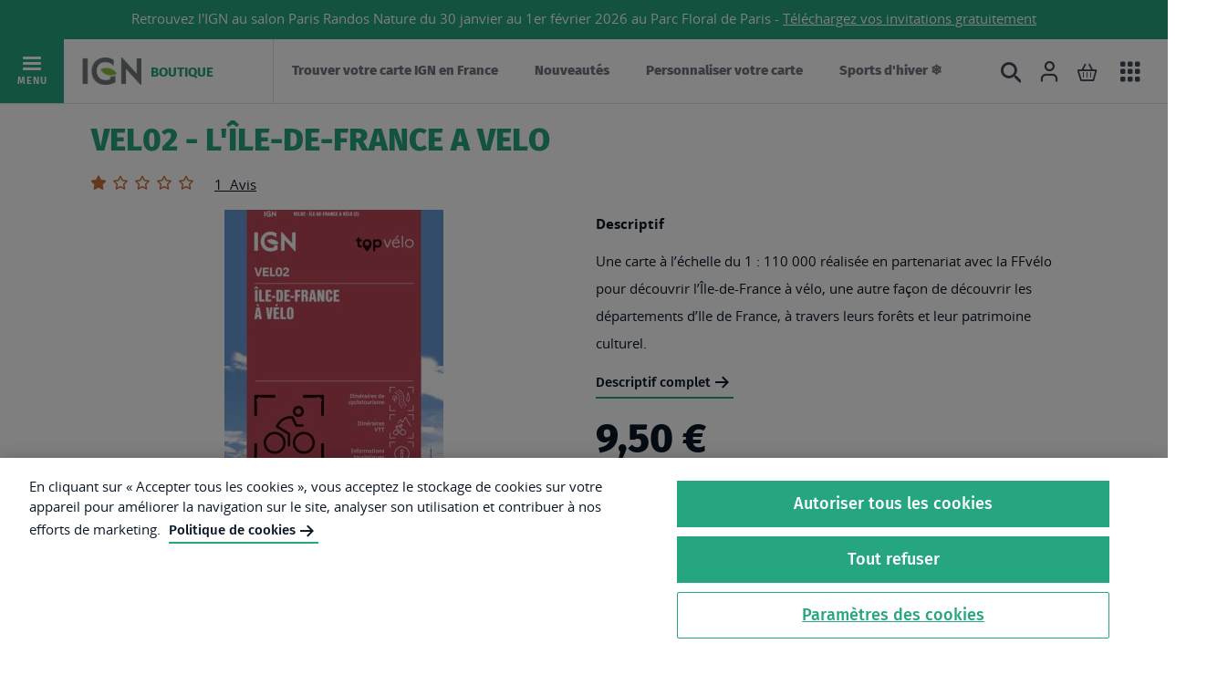

--- FILE ---
content_type: text/html; charset=UTF-8
request_url: https://boutique.ign.fr/cartes-de-tourisme-france-vel02-l-ile-de-france-a-velo-9782758556022-2.html
body_size: 32296
content:
 <!doctype html><html lang="fr"><head prefix="og: http://ogp.me/ns# fb: http://ogp.me/ns/fb# product: http://ogp.me/ns/product#"> <!-- Début de la mention OneTrust de consentement aux cookies du domaine : boutique.ign.fr -->





<!-- Fin de la mention OneTrust de consentement aux cookies du domaine : boutique.ign.fr -->  <meta charset="utf-8"/>
<meta name="title" content="VEL02 - L&#039;ÎLE-DE-FRANCE A VELO CARTES DE TOURISME FRANCE - IGN"/>
<meta name="description" content="Plus de 150 itinéraires vélo, pour parcourir des milliers de kilomètres de voies. Les tracés sont classés par départements, difficultés, distances et durée"/>
<meta name="keywords" content="CARTES DE TOURISME FRANCE, DECOUVERTE A VELO, TOP VELO, IGN"/>
<meta name="robots" content="INDEX,FOLLOW"/>
<meta name="viewport" content="width=device-width, initial-scale=1"/>
<meta name="format-detection" content="telephone=no"/>
<title>VEL02 - L&#039;ÎLE-DE-FRANCE A VELO CARTES DE TOURISME FRANCE - IGN</title>
<link  rel="stylesheet" type="text/css"  media="all" href="https://boutique.ign.fr/static/version1765287097/_cache/merged/5ad74156cecf1fecd75dde443e405dcf.min.css" />
<link  rel="stylesheet" type="text/css"  media="screen and (min-width: 768px)" href="https://boutique.ign.fr/static/version1765287097/frontend/ign/default/fr_FR/css/styles-l.min.css" />
<link  rel="stylesheet" type="text/css"  media="print" href="https://boutique.ign.fr/static/version1765287097/frontend/ign/default/fr_FR/css/print.min.css" />

<link rel="preload" as="font" crossorigin="anonymous" href="https://boutique.ign.fr/static/version1765287097/frontend/ign/default/fr_FR/fonts/opensans/light/opensans-300.woff2" />
<link rel="preload" as="font" crossorigin="anonymous" href="https://boutique.ign.fr/static/version1765287097/frontend/ign/default/fr_FR/fonts/opensans/regular/opensans-400.woff2" />
<link rel="preload" as="font" crossorigin="anonymous" href="https://boutique.ign.fr/static/version1765287097/frontend/ign/default/fr_FR/fonts/opensans/semibold/opensans-600.woff2" />
<link rel="preload" as="font" crossorigin="anonymous" href="https://boutique.ign.fr/static/version1765287097/frontend/ign/default/fr_FR/fonts/opensans/bold/opensans-700.woff2" />
<link rel="preload" as="font" crossorigin="anonymous" href="https://boutique.ign.fr/static/version1765287097/frontend/ign/default/fr_FR/fonts/Luma-Icons.woff2" />
<link  rel="canonical" href="https://boutique.ign.fr/cartes-de-tourisme-france-vel02-l-ile-de-france-a-velo-9782758556022-2.html" />
<link  rel="icon" type="image/x-icon" href="https://boutique.ign.fr/media/favicon/websites/1/favicon_1.ico" />
<link  rel="shortcut icon" type="image/x-icon" href="https://boutique.ign.fr/media/favicon/websites/1/favicon_1.ico" />
<meta name="p:domain_verify" content="njUdLvtj8Q72eXfnTcVC3t7ZwVSOAxos"/>
<meta name="google-site-verification" content="N6RXAyMggEmA6udQEA4ZDQjA4kaJyUqX6J9TGJKJ6ks" />

<!-- TimeOne Prométhée mandatory assets -->
    <!-- TimeOne universal tag - DO NOT MODIFY --><!-- TimeOne universal tag end -->  <!-- Piwik --><!-- End Piwik Code -->       <meta name="app-version" content="2.6.3.1&#x20;02f78539b674481836f9293d06c9d44c75170f98"><meta name="app-revision" content="20251211084453Z"><meta name="app-date" content="2025-12-11&#x20;08&#x3A;29&#x3A;49">    <meta property="og:type" content="product" /><meta property="og:title" content="VEL02&#x20;-&#x20;L&#x27;&#xCE;LE-DE-FRANCE&#x20;A&#x20;VELO" /><meta property="og:image" content="https://boutique.ign.fr/media/catalog/product/cache/8edebf04ed003af7c664419d233b4f81/9/7/9782758556022_IGN_VEL02_ED2_RECTO.JPEG" /><meta property="og:description" content="Une&#x20;carte&#x20;&amp;agrave&#x3B;&#x20;l&amp;rsquo&#x3B;&amp;eacute&#x3B;chelle&#x20;du&#x20;1&#x20;&#x3A;&#x20;110&#x20;000&#x20;r&amp;eacute&#x3B;alis&amp;eacute&#x3B;e&#x20;en&#x20;partenariat&#x20;avec&#x20;la&#x20;FFv&amp;eacute&#x3B;lo&#x20;pour&#x20;d&amp;eacute&#x3B;couvrir&#x20;l&amp;rsquo&#x3B;&amp;Icirc&#x3B;le-de-France&#x20;&amp;agrave&#x3B;&#x20;v&amp;eacute&#x3B;lo,&#x20;une&#x20;autre&#x20;fac&#x0327;on&#x20;de&#x20;de&#x0301;couvrir&#x20;les&#x20;de&#x0301;partements&#x20;d&amp;rsquo&#x3B;Ile&#x20;de&#x20;France,&#x20;a&#x0300;&#x20;travers&#x20;leurs&#x20;fore&#x0302;ts&#x20;et&#x20;leur&#x20;patrimoine&#x20;culturel." /><meta property="og:url" content="https://boutique.ign.fr/cartes-de-tourisme-france-vel02-l-ile-de-france-a-velo-9782758556022-2.html" /> <meta property="product:price:amount" content="9.5"/> <meta property="product:price:currency" content="EUR"/> </head><body data-container="body" data-mage-init='{"loaderAjax": {}, "loader": { "icon": "https://boutique.ign.fr/static/version1765287097/frontend/ign/default/fr_FR/images/loader-2.gif"}}' id="html-body" class="ign-website catalog-product-view product-cartes-de-tourisme-france-vel02-l-ile-de-france-a-velo-9782758556022-2 categorypath-cartes-cartes-tourisme-france-decouverte-velo-topvelo-tourisme category-topvelo-tourisme page-layout-product-full-width">             <div class="cookie-status-message" id="cookie-status">The store will not work correctly when cookies are disabled.</div>     <noscript><div class="message global noscript"><div class="content"><p><strong>Javascript est désactivé dans votre navigateur.</strong> <span> Pour une meilleure expérience sur notre site, assurez-vous d’activer JavaScript dans votre navigateur.</span></p></div></div></noscript>         <link rel="stylesheet" href='https://boutique.ign.fr/static/version1765287097/frontend/ign/default/fr_FR/IGN_SocialShare/css/shariff.complete.min.css' type='text/css'/>   <div class="widget block block-static-block"><style>#html-body [data-pb-style=FGY2K7G],#html-body [data-pb-style=FOTIT6U]{justify-content:flex-start;display:flex;flex-direction:column;background-position:left top;background-size:cover;background-repeat:no-repeat;background-attachment:scroll}#html-body [data-pb-style=FGY2K7G]{background-color:#26a581}#html-body [data-pb-style=D74VGKI]{text-align:center;padding:10px 15px}</style><div data-content-type="row" data-appearance="contained" data-element="main"><div data-enable-parallax="0" data-parallax-speed="0.5" data-background-images="{}" data-background-type="image" data-video-loop="true" data-video-play-only-visible="true" data-video-lazy-load="true" data-video-fallback-src="" data-element="inner" data-pb-style="FOTIT6U"><div data-content-type="html" data-appearance="default" data-element="main" data-decoded="true"><!--- NE FONCTIONNE PAS SANS LE 2E BLOC DU MEME NOM ---></div></div></div><div data-content-type="row" data-appearance="full-width" data-enable-parallax="0" data-parallax-speed="0.5" data-background-images="{}" data-background-type="image" data-video-loop="true" data-video-play-only-visible="true" data-video-lazy-load="true" data-video-fallback-src="" data-element="main" data-pb-style="FGY2K7G"><div class="row-full-width-inner" data-element="inner"><div data-content-type="text" data-appearance="default" data-element="main" data-pb-style="D74VGKI"><p style="line-height: 1.4;"><span style="color: #ffffff;">Retrouvez l'IGN au salon Paris Randos Nature du 30 janvier au 1er f&eacute;vrier 2026 au Parc Floral de Paris - <a style="color: rgb(255, 255, 255);" tabindex="0" title="T&eacute;l&eacute;chargez vos invitations gratuitement" href="https://www.ign.fr/agenda/lign-vous-donne-rendez-vous-au-premier-salon-paris-randos-nature" target="_blank" rel="noopener">T&eacute;l&eacute;chargez vos invitations gratuitement</a></span></p></div></div></div></div><header class="page-header"><div class="panel wrapper"><div class="panel header">  </div></div><div class="header content"> <a class="action skip contentarea" href="#contentarea"><span> Allez au contenu</span></a> <button type="button" data-action="toggle-nav" class="action nav-toggle" id="main-menu-toggle" aria-expanded="false" aria-controls="nav-sections" aria-haspopup="true"><span>Menu</span></button> <a class="logo" href="https://boutique.ign.fr/" aria-label="Retour à l'accueil IGN Boutique"><img class="svg-img" src="https://boutique.ign.fr/static/version1765287097/frontend/ign/default/fr_FR/images/logo.svg" alt="Retour à l'accueil IGN Boutique" aria-hidden="true" focusable="false" width="65" height="30" /><span>Boutique</span></a> <div class="header-shortlinks" data-mage-init='{"setShortlinks": {}}'><style>#html-body [data-pb-style=R0ILQP5],#html-body [data-pb-style=W57JXGS]{background-position:left top;background-size:cover;background-repeat:no-repeat;background-attachment:scroll}#html-body [data-pb-style=W57JXGS]{justify-content:flex-start;display:flex;flex-direction:column}#html-body [data-pb-style=R0ILQP5]{align-self:stretch}#html-body [data-pb-style=PFDNBMC]{display:flex;width:100%}#html-body [data-pb-style=O5YY1A1]{justify-content:flex-start;display:flex;flex-direction:column;background-position:left top;background-size:cover;background-repeat:no-repeat;background-attachment:scroll;width:100%;align-self:stretch}</style><div data-content-type="row" data-appearance="full-bleed" data-enable-parallax="0" data-parallax-speed="0.5" data-background-images="{}" data-background-type="image" data-video-loop="true" data-video-play-only-visible="true" data-video-lazy-load="true" data-video-fallback-src="" data-element="main" data-pb-style="W57JXGS"><div class="pagebuilder-column-group" data-background-images="{}" data-content-type="column-group" data-appearance="default" data-grid-size="12" data-element="main" data-pb-style="R0ILQP5"><div class="pagebuilder-column-line" data-content-type="column-line" data-element="main" data-pb-style="PFDNBMC"><div class="pagebuilder-column" data-content-type="column" data-appearance="full-height" data-background-images="{}" data-element="main" data-pb-style="O5YY1A1"><div data-content-type="text" data-appearance="default" data-element="main"><ul>
<li> <span class="widget block block-category-link-inline"><a href="https://boutique.ign.fr/cartes/cartes-ign-france.html" title="Trouver votre carte IGN en France"><span>Trouver votre carte IGN en France</span></a></span></li>
<li><a tabindex="0" title="Nouveaut&eacute;s" href="/nouveautes.html?product_list_dir=desc">Nouveaut&eacute;s</a></li>
<li><a tabindex="0" title="Cr&eacute;er vos cartes IGN personnalis&eacute;es" href="/creez-votre-carte-ign-sur-mesure">Personnaliser votre carte</a></li>
<li><a tabindex="0" title="Sports d'hiver" href="https://boutique.ign.fr/selection-pour-l-hiver" target="_blank" rel="noopener">Sports d'hiver &#10052;</a></li>
</ul></div></div></div></div></div></div>  <div role="search" class="block block-search"><button type="button" class="search-button" data-trigger="search-modal-content"><span>Rechercher</span></button> <div data-bind="mageInit: { 'Magento_Ui/js/modal/modal':{ 'type': 'popup', 'trigger': '[data-trigger=search-modal-content]', 'modalClass': 'modal-search', 'buttons': [], 'opened': function () { jQuery('input#search').focus(); } }}"><div class="block block-content"><div class="form-title">Saisissez votre recherche</div><p class="sr-only" aria-atomic="true" aria-live="assertive"><span class="suggestions-list-length-value">0</span>&nbsp; suggestions trouvées, utiliser les flèches haut et bas pour parcourir</p><form class="form minisearch" id="search_mini_form" action="https://boutique.ign.fr/catalogsearch/result/" method="get"><fieldset class="fieldset"><legend class="sr-only">Rechercher</legend><div class="field search"><label class="label" for="search" data-role="minisearch-label"><span>Rechercher</span></label> <div class="field-control"><div class="control"><input id="search" type="text" name="q" value="" class="input-text" maxlength="128" role="combobox" aria-haspopup="false" aria-autocomplete="both" aria-expanded="false" autocomplete="off" autofocus data-block="autocomplete-form" aria-owns="autocomplete-list"/><div id="search_autocomplete" class="search-autocomplete"></div></div><div class="actions"><button type="submit" title="Rechercher" class="action search" aria-label="Rechercher"><span>Rechercher</span></button></div></div></div></fieldset></form></div></div></div><ul class="header links">   <li class="link authorization-link"><a href="https://boutique.ign.fr/customer/account/login/referer/aHR0cHM6Ly9ib3V0aXF1ZS5pZ24uZnIvY2FydGVzLWRlLXRvdXJpc21lLWZyYW5jZS12ZWwwMi1sLWlsZS1kZS1mcmFuY2UtYS12ZWxvLTk3ODI3NTg1NTYwMjItMi5odG1s/" ><span> Connexion</span></a></li></ul> <div data-block="minicart" class="minicart-wrapper"><a class="action showcart" href="https://boutique.ign.fr/checkout/cart/" data-bind="scope: 'minicart_content'" aria-expanded="false" aria-haspopup="true" aria-controls="block-minicart-wrapper" role="button"><span class="text">Mon panier</span> <span class="counter qty empty" data-bind="css: { empty: !!getCartParam('summary_count') == false && !isLoading() }, blockLoader: isLoading"><span class="counter-number"><!-- ko text: getCartParam('summary_count') --><!-- /ko --></span> <span class="counter-label"><!-- ko if: getCartParam('summary_count') --><!-- ko text: getCartParam('summary_count') --><!-- /ko --><!-- ko i18n: 'items' --><!-- /ko --><!-- /ko --></span></span></a>  <div class="block block-minicart" id="block-minicart-wrapper" data-role="dropdownDialog" data-mage-init='{"dropdownDialog":{ "appendTo":"[data-block=minicart]", "triggerTarget":".showcart", "timeout": "2000", "closeOnMouseLeave": false, "closeOnEscape": true, "triggerClass":"active", "parentClass":"active", "buttons":[]}}'><div id="minicart-content-wrapper" role="menu" data-bind="scope: 'minicart_content'"><!-- ko template: getTemplate() --><!-- /ko --></div></div>  </div> <button type="button" class="megamenu" data-trigger="megamenu_content" ><span>Accès au mégamenu</span></button> <div style="display: none" data-bind="mageInit: { 'Magento_Ui/js/modal/modal':{ 'type': 'popup', 'title': '', 'trigger': '[data-trigger=megamenu_content]', 'buttons': [], 'modalClass': 'megamenu-modal' }}" ><ul class="megamenu" id="megamenuAccordion" data-mage-init='{ "megamenu": {} }' >
        <li class="megamenu__item univers--particulier">
                    <button class="megamenu__link is-active" type="button" data-toggle="collapse" data-target="#megamenu__collapse-0" aria-controls="megamenu__collapse-0" aria-expanded="false">
                <span class="icon-user" aria-hidden="true"></span>                <span class="megamenu__link-title">Portail particuliers</span>
                
                <span class="sr-only">Portail actif</span>            </button>

            <div class="collapse megamenu__collapse" id="megamenu__collapse-0" data-parent="#megamenuAccordion">
                <div class="megamenu__collapse-inner">
                    <div class="container-content">
    <div class="o-teaser-site__list">
                    <div class="o-teaser-site__item">
                <article class="m-teaser-site univers--particulier    ">

    <p class="m-teaser-site__title">
                <a href="https://boutique.ign.fr/" target="_blank">
                                <span class="m-teaser-site__title-text">Boutique</span>
            <span class="m-teaser-site__title-link">Voir le site</span>                </a>
            </p>

    
                                        <ul class="m-teaser-site__btn">
                                                <li>
                
                    <a href="https://boutique.ign.fr/" class="btn btn-sm btn--plain btn--univers-particulier " target="_blank">Trouver une carte                    </a>

                                    </li>
                                                                <li>
                
                    <a href="https://boutique.ign.fr/cac.html" class="btn btn-sm btn--ghost  btn--univers-particulier " target="_blank">Créer une carte personnalisée                    </a>

                                    </li>
                                                                <li>
                
                    <a href="https://boutique.ign.fr/applis-logiciels.html" class="btn btn-sm btn--ghost  btn--univers-particulier " target="_blank">Voir les applis de randonnée                    </a>

                                    </li>
                                    </ul>
    </article>
            </div>
                    <div class="o-teaser-site__item">
                <article class="m-teaser-site univers--particulier    ">

    <p class="m-teaser-site__title">
                <a href="/telechargez-application-cartographique-cartes-ign" target="_blank">
                                <span class="m-teaser-site__title-text">Application Cartes IGN</span>
            <span class="m-teaser-site__title-link">Découvrir l'application</span>                </a>
            </p>

    
                                        <ul class="m-teaser-site__btn">
                                                <li>
                
                    <a href="https://play.google.com/store/apps/details?id=fr.ign.geoportail&amp;hl=fr&amp;gl=US&amp;pli=1" class="btn btn-sm btn--plain btn--univers-particulier " target="_blank">Télécharger l'application sur Google Play                    </a>

                                    </li>
                                                                <li>
                
                    <a href="https://apps.apple.com/fr/app/cartes-ign/id748345888" class="btn btn-sm btn--plain btn--univers-particulier " target="_blank">Télécharger l'application sur l'Apple Store                    </a>

                                    </li>
                                    </ul>
    </article>
            </div>
                    <div class="o-teaser-site__item">
                <article class="m-teaser-site univers--particulier    ">

    <p class="m-teaser-site__title">
                <a href="https://remonterletemps.ign.fr/" target="_blank">
                                <span class="m-teaser-site__title-text">Remonter le temps</span>
            <span class="m-teaser-site__title-link">Voir le site</span>                </a>
            </p>

    
                                        <ul class="m-teaser-site__btn">
                                                <li>
                
                    <a href="https://remonterletemps.ign.fr/comparer/basic?x=2.347751&amp;y=48.852235&amp;z=14&amp;layer1=ORTHOIMAGERY.ORTHOPHOTOS.1950-1965&amp;layer2=ORTHOIMAGERY.ORTHOPHOTOS&amp;mode=vSlider" class="btn btn-sm btn--plain btn--univers-particulier " target="_blank">Comparer des cartes et des photos aériennes anciennes et actuelles                    </a>

                                    </li>
                                                                <li>
                
                    <a href="https://remonterletemps.ign.fr/telecharger?x=2.231116&amp;y=48.839308&amp;z=11&amp;layer=GEOGRAPHICALGRIDSYSTEMS.PLANIGNV2&amp;demat=DEMAT.PVA%24GEOPORTAIL%3ADEMAT%3BPHOTOS&amp;missionId=missions.5012704" class="btn btn-sm btn--ghost  btn--univers-particulier " target="_blank">Télécharger des clichés et des cartes historiques                    </a>

                                    </li>
                                    </ul>
    </article>
            </div>
                    <div class="o-teaser-site__item">
                <article class="m-teaser-site univers--particulier    ">

    <p class="m-teaser-site__title">
                <a href="https://www.geoportail.gouv.fr/" target="_blank">
                                <span class="m-teaser-site__title-text">Géoportail</span>
            <span class="m-teaser-site__title-link">Voir le site</span>                </a>
            </p>

    
                                        <ul class="m-teaser-site__btn">
                                                <li>
                
                    <a href="https://www.geoportail.gouv.fr/" class="btn btn-sm btn--plain btn--univers-particulier " target="_blank">Rechercher un lieu                    </a>

                                    </li>
                                                                <li>
                
                    <a href="https://www.geoportail.gouv.fr/carte?c=3.2378515646577615%2C46.961921400462785&amp;z=6&amp;l0=GEOGRAPHICALGRIDSYSTEMS.MAPS.SCAN-EXPRESS.STANDARD%3A%3AGEOPORTAIL%3AOGC%3AWMTS%281%29&amp;l1=ORTHOIMAGERY.ORTHOPHOTOS%3A%3AGEOPORTAIL%3AOGC%3AWMTS%281%29&amp;permalink=yes" class="btn btn-sm btn--ghost  btn--univers-particulier " target="_blank">Visualiser des données                    </a>

                                    </li>
                                    </ul>
    </article>
            </div>
                    <div class="o-teaser-site__item">
                <article class="m-teaser-site univers--particulier    ">

    <p class="m-teaser-site__title">
                <a href="http://www.ign.fr/minecraft" target="_blank">
                                <span class="m-teaser-site__title-text">Minecraft® à la carte</span>
            <span class="m-teaser-site__title-link">Voir le site</span>                </a>
            </p>

    
                                        <p class="m-teaser-site__btn">
                            
                    <a href="http://www.ign.fr/minecraft" class="btn btn-sm btn--plain btn--univers-particulier " target="_blank">Générer une carte Minecraft®                    </a>

                                    </p>
    </article>
            </div>
                    <div class="o-teaser-site__item">
                <article class="m-teaser-site univers--particulier    ">

    <p class="m-teaser-site__title">
                <a href="https://geodata-paris.fr/fr" target="_blank">
                                <span class="m-teaser-site__title-text">École Géodata Paris</span>
            <span class="m-teaser-site__title-link">Voir le site</span>                </a>
            </p>

    
                                        <ul class="m-teaser-site__btn">
                                                <li>
                
                    <a href="https://geodata-paris.fr/fr" class="btn btn-sm btn--plain btn--univers-particulier " target="_blank">Découvrir l'école                    </a>

                                    </li>
                                                                <li>
                
                    <a href="https://geodata-paris.fr/fr/formations/formation-initiale" class="btn btn-sm btn--ghost  btn--univers-particulier " target="_blank">Voir l'offre de formation                    </a>

                                    </li>
                                    </ul>
    </article>
            </div>
            </div>
</div>

                    <div class="container-content">
    <div class="o-banner o-banner--bg">
                  <a class="o-banner__inner" href="/telechargez-application-cartographique-cartes-ign" target="_self">
        
            <div class="o-banner__inner--smaller">
                
                
                                <div class="o-banner__desc"><h2>L'application gratuite pour découvrir la France autrement</h2></div>
                
                                <div class="o-banner__btn">
                    <span class="
                      btn
                      btn-active-effect
                      btn-width--lg
                       btn--plain                       btn--univers-particulier                     ">Téléchargez Cartes IGN                    </span>
                </div>
                            </div>

                </a>
        
                <div class="m-media-background">
    <img src="https://www.ign.fr/files/default/styles/980_400/public/2024-10/CartesIGN_1200x400_version%20flyer%20_1.jpg?itok=wByTp1o8" alt="">
</div>
            </div>
</div>
                </div>
            </div>
            </li>
        <li class="megamenu__item univers--professionnel">
                    <button class="megamenu__link" type="button" data-toggle="collapse" data-target="#megamenu__collapse-1" aria-controls="megamenu__collapse-1" aria-expanded="false">
                <span class="icon-pro" aria-hidden="true"></span>                <span class="megamenu__link-title">Portail professionnels</span>
                
                            </button>

            <div class="collapse megamenu__collapse" id="megamenu__collapse-1" data-parent="#megamenuAccordion">
                <div class="megamenu__collapse-inner">
                    <div class="container-content">
    <div class="o-teaser-site__list">
                    <div class="o-teaser-site__item">
                <article class="m-teaser-site bg-univers-professionnel-primary univers--professionnel    ">

    <p class="m-teaser-site__title">
                <a href="https://cartes.gouv.fr/explorer-les-cartes/" target="_blank">
                                <span class="m-teaser-site__title-text">Cartes.gouv.fr</span>
            <span class="m-teaser-site__title-link">Voir le site</span>                </a>
            </p>

    
                                        <ul class="m-teaser-site__btn">
                                                <li>
                
                    <a href="https://cartes.gouv.fr/explorer-les-cartes/" class="btn btn-sm btn--plain btn--white " target="_blank">Explorer les cartes                    </a>

                                    </li>
                                                                <li>
                
                    <a href="https://cartes.gouv.fr/rechercher-une-donnee/search" class="btn btn-sm btn--ghost  btn--white " target="_blank">Rechercher une donnée                    </a>

                                    </li>
                                                                <li>
                
                    <a href="https://cartes.gouv.fr/publier-une-donnee" class="btn btn-sm btn--ghost  btn--white " target="_blank">Publier une donnée                    </a>

                                    </li>
                                    </ul>
    </article>
            </div>
                    <div class="o-teaser-site__item">
                <article class="m-teaser-site univers--professionnel    ">

    <p class="m-teaser-site__title">
                <a href="https://espacecollaboratif.ign.fr/" target="_blank">
                                <span class="m-teaser-site__title-text">Espace collaboratif</span>
            <span class="m-teaser-site__title-link">Voir le site</span>                </a>
            </p>

    
                                        <ul class="m-teaser-site__btn">
                                                <li>
                
                    <a href="https://espacecollaboratif.ign.fr/georem/add" class="btn btn-sm btn--plain btn--univers-professionnel " target="_blank">Créer un signalement                    </a>

                                    </li>
                                                                <li>
                
                    <a href="https://espacecollaboratif.ign.fr/georem/" class="btn btn-sm btn--ghost  btn--univers-professionnel " target="_blank">Parcourir les signalements                    </a>

                                    </li>
                                    </ul>
    </article>
            </div>
                    <div class="o-teaser-site__item">
                <article class="m-teaser-site univers--professionnel    ">

    <p class="m-teaser-site__title">
                <a href="https://macarte.ign.fr/" target="_blank">
                                <span class="m-teaser-site__title-text">Ma Carte</span>
            <span class="m-teaser-site__title-link">Voir le site</span>                </a>
            </p>

    
                                        <ul class="m-teaser-site__btn">
                                                <li>
                
                    <a href="https://macarte.ign.fr/edition/carte/" class="btn btn-sm btn--plain btn--univers-professionnel " target="_blank">Créer une carte                    </a>

                                    </li>
                                                                <li>
                
                    <a href="https://macarte.ign.fr/edition/adresses/" class="btn btn-sm btn--ghost  btn--univers-professionnel " target="_blank">Localiser des adresses                    </a>

                                    </li>
                                    </ul>
    </article>
            </div>
                    <div class="o-teaser-site__item">
                <article class="m-teaser-site univers--professionnel    ">

    <p class="m-teaser-site__title">
                <a href="https://geodesie.ign.fr/" target="_blank">
                                <span class="m-teaser-site__title-text">Géodésie</span>
            <span class="m-teaser-site__title-link">Voir le site</span>                </a>
            </p>

    
                                        <ul class="m-teaser-site__btn">
                                                <li>
                
                    <a href="https://geodesie.ign.fr/fiches/index.php?module=e&amp;action=visugeod" class="btn btn-sm btn--plain btn--univers-professionnel " target="_blank">Accéder au serveur de fiches géodésiques                    </a>

                                    </li>
                                                                <li>
                
                    <a href="http://rgp.ign.fr/" class="btn btn-sm btn--ghost  btn--univers-professionnel " target="_blank">Visualiser le Réseau GNSS permanent                    </a>

                                    </li>
                                                                <li>
                
                    <a href="https://geodesie.ign.fr/index.php?page=circe" class="btn btn-sm btn--ghost  btn--univers-professionnel " target="_blank">Convertir des coordonnées avec Circé                    </a>

                                    </li>
                                    </ul>
    </article>
            </div>
                    <div class="o-teaser-site__item">
                <article class="m-teaser-site univers--professionnel    ">

    <p class="m-teaser-site__title">
                <a href="https://inventaire-forestier.ign.fr/" target="_blank">
                                <span class="m-teaser-site__title-text">Inventaire forestier</span>
            <span class="m-teaser-site__title-link">Voir le site</span>                </a>
            </p>

    
                                        <ul class="m-teaser-site__btn">
                                                <li>
                
                    <a href="https://inventaire-forestier.ign.fr/spip.php?rubrique257=" class="btn btn-sm btn--plain btn--univers-professionnel " target="_blank">Découvrir l'expertise forestière IGN                    </a>

                                    </li>
                                                                <li>
                
                    <a href="https://inventaire-forestier.ign.fr/spip.php?rubrique250=" class="btn btn-sm btn--ghost  btn--univers-professionnel " target="_blank">Accéder aux résultats d'inventaire                    </a>

                                    </li>
                                                                <li>
                
                    <a href="https://foret.ign.fr/IGD/" class="btn btn-sm btn--ghost  btn--univers-professionnel " target="_blank">Consulter les indicateurs de gestion durable                    </a>

                                    </li>
                                    </ul>
    </article>
            </div>
                    <div class="o-teaser-site__item">
                <article class="m-teaser-site univers--professionnel    ">

    <p class="m-teaser-site__title">
                <a href="/telechargez-application-cartographique-cartes-ign" target="_blank">
                                <span class="m-teaser-site__title-text">Application Cartes IGN</span>
            <span class="m-teaser-site__title-link">Découvrir l'application</span>                </a>
            </p>

    
                                        <ul class="m-teaser-site__btn">
                                                <li>
                
                    <a href="https://play.google.com/store/apps/details?id=fr.ign.geoportail&amp;hl=fr&amp;gl=US&amp;pli=1" class="btn btn-sm btn--plain btn--univers-professionnel " target="_blank">Télécharger l'application sur Google Play                    </a>

                                    </li>
                                                                <li>
                
                    <a href="https://apps.apple.com/fr/app/cartes-ign/id748345888" class="btn btn-sm btn--plain btn--univers-professionnel " target="_blank">Télécharger l'application sur l'Apple Store                    </a>

                                    </li>
                                    </ul>
    </article>
            </div>
                    <div class="o-teaser-site__item">
                <article class="m-teaser-site univers--professionnel    ">

    <p class="m-teaser-site__title">
                <a href="https://espace-revendeurs.ign.fr/" target="_blank">
                                <span class="m-teaser-site__title-text">Espace revendeurs</span>
            <span class="m-teaser-site__title-link">Voir le site</span>                </a>
            </p>

    
                                        <ul class="m-teaser-site__btn">
                                                <li>
                
                    <a href="https://espace-revendeurs.ign.fr/nouveaux" class="btn btn-sm btn--plain btn--univers-professionnel " target="_blank">Découvrir les nouveautés IGN                    </a>

                                    </li>
                                                                <li>
                
                    <a href="https://espace-revendeurs.ign.fr/rayonnage/" class="btn btn-sm btn--ghost  btn--univers-professionnel " target="_blank">Constituer un rayon IGN                    </a>

                                    </li>
                                    </ul>
    </article>
            </div>
                    <div class="o-teaser-site__item">
                <article class="m-teaser-site univers--professionnel    ">

    <p class="m-teaser-site__title">
                <a href="https://geodata-paris.fr" target="_blank">
                                <span class="m-teaser-site__title-text">Géodata Paris, l'école des ingénieurs géographes</span>
            <span class="m-teaser-site__title-link">Voir le site</span>                </a>
            </p>

    
                                        <p class="m-teaser-site__btn">
                            
                    <a href="https://geodata-paris.fr/fr/formations/formation-professionnelle" class="btn btn-sm btn--plain btn--univers-professionnel " target="_blank">Voir les formations professionnelles                    </a>

                                    </p>
    </article>
            </div>
                    <div class="o-teaser-site__item">
                <article class="m-teaser-site bg-univers-professionnel-primary univers--professionnel    ">

    <p class="m-teaser-site__title">
                <a href="/carto" target="_self">
                                <span class="m-teaser-site__title-text">Portail carto</span>
            <span class="m-teaser-site__title-link">Accéder au portail</span>                </a>
            </p>

    
                                        <p class="m-teaser-site__btn">
                            
                    <a href="/carto" class="btn btn-sm btn--plain btn--white " target="_self">Découvrir tous les services carto                    </a>

                                    </p>
    </article>
            </div>
            </div>
</div>

                    <div class="container-content">
    <div class="o-banner o-banner--bg">
                  <a class="o-banner__inner" href="/telechargez-application-cartographique-cartes-ign" target="_blank">
        
            <div class="o-banner__inner--smaller">
                
                
                                <div class="o-banner__desc"><h2>Cartes IGN, l'application mobile gratuite pour découvrir la France autrement</h2></div>
                
                                <div class="o-banner__btn">
                    <span class="
                      btn
                      btn-active-effect
                      btn-width--lg
                       btn--ghost                        btn--white                     ">Téléchargez l'application Cartes IGN<span class="icon-external-link" aria-hidden="true"></span>                    </span>
                </div>
                            </div>

                </a>
        
                <div class="m-media-background">
    <img src="https://www.ign.fr/files/default/styles/980_400/public/2024-10/CartesIGN_1200x400_version%20flyer%20.jpg?itok=CReuDMgT" alt="">
</div>
            </div>
</div>
                </div>
            </div>
            </li>
        <li class="megamenu__item univers--carto">
                    <button class="megamenu__link" type="button" data-toggle="collapse" data-target="#megamenu__collapse-2" aria-controls="megamenu__collapse-2" aria-expanded="false">
                <span class="icon-map" aria-hidden="true"></span>                <span class="megamenu__link-title">Portail carto</span>
                
                            </button>

            <div class="collapse megamenu__collapse" id="megamenu__collapse-2" data-parent="#megamenuAccordion">
                <div class="megamenu__collapse-inner">
                    <div class="container-content">
    <div class="o-teaser-site__list">
                    <div class="o-teaser-site__item">
                <article class="m-teaser-site bg-univers-carto-primary univers--carto    ">

    <p class="m-teaser-site__title">
                <a href="https://www.geoportail.gouv.fr/" target="_blank">
                                <span class="m-teaser-site__title-text">Géoportail</span>
            <span class="m-teaser-site__title-link">Voir le site</span>                </a>
            </p>

    
                                        <ul class="m-teaser-site__btn">
                                                <li>
                
                    <a href="https://www.geoportail.gouv.fr/" class="btn btn-sm btn--plain btn--white " target="_blank">Rechercher un lieu                    </a>

                                    </li>
                                                                <li>
                
                    <a href="https://www.geoportail.gouv.fr/carte?c=3.2378515646577615%2C46.961921400462785&amp;z=6&amp;l0=GEOGRAPHICALGRIDSYSTEMS.MAPS.SCAN-EXPRESS.STANDARD%3A%3AGEOPORTAIL%3AOGC%3AWMTS%281%29&amp;l1=ORTHOIMAGERY.ORTHOPHOTOS%3A%3AGEOPORTAIL%3AOGC%3AWMTS%281%29&amp;permalink=yes" class="btn btn-sm btn--ghost  btn--white " target="_blank">Visualiser des données                    </a>

                                    </li>
                                                                <li>
                
                    <a href="https://www.geoportail.gouv.fr/" class="btn btn-sm btn--ghost  btn--white " target="_blank">Créer et partager une carte                    </a>

                                    </li>
                                    </ul>
    </article>
            </div>
                    <div class="o-teaser-site__item">
                <article class="m-teaser-site univers--carto    ">

    <p class="m-teaser-site__title">
                <a href="/telechargez-application-cartographique-cartes-ign" target="_blank">
                                <span class="m-teaser-site__title-text">Application Cartes IGN</span>
            <span class="m-teaser-site__title-link">Découvrir l'application</span>                </a>
            </p>

    
                                        <ul class="m-teaser-site__btn">
                                                <li>
                
                    <a href="https://play.google.com/store/apps/details?id=fr.ign.geoportail&amp;hl=fr&amp;gl=US&amp;pli=1" class="btn btn-sm btn--plain btn--univers-carto " target="_blank">Télécharger l'application sur Google Play                    </a>

                                    </li>
                                                                <li>
                
                    <a href="https://apps.apple.com/fr/app/cartes-ign/id748345888" class="btn btn-sm btn--plain btn--univers-carto " target="_blank">Télécharger l'application sur l'Apple Store                    </a>

                                    </li>
                                    </ul>
    </article>
            </div>
                    <div class="o-teaser-site__item">
                <article class="m-teaser-site univers--carto    ">

    <p class="m-teaser-site__title">
                <a href="https://espacecollaboratif.ign.fr/" target="_blank">
                                <span class="m-teaser-site__title-text">Espace collaboratif</span>
            <span class="m-teaser-site__title-link">Voir le site</span>                </a>
            </p>

    
                                        <ul class="m-teaser-site__btn">
                                                <li>
                
                    <a href="https://espacecollaboratif.ign.fr/georem/add" class="btn btn-sm btn--plain btn--univers-carto " target="_blank">Créer un signalement                    </a>

                                    </li>
                                                                <li>
                
                    <a href="https://espacecollaboratif.ign.fr/georem/" class="btn btn-sm btn--ghost  btn--univers-carto " target="_blank">Parcourir les signalements                    </a>

                                    </li>
                                    </ul>
    </article>
            </div>
                    <div class="o-teaser-site__item">
                <article class="m-teaser-site univers--carto    ">

    <p class="m-teaser-site__title">
                <a href="https://foret.ign.fr/" target="_blank">
                                <span class="m-teaser-site__title-text">Observatoire des forêts françaises</span>
            <span class="m-teaser-site__title-link">Voir le site</span>                </a>
            </p>

    
                                        <ul class="m-teaser-site__btn">
                                                <li>
                
                    <a href="https://foret.ign.fr/carte" class="btn btn-sm btn--plain btn--univers-carto " target="_blank">Voir les données cartographiques                    </a>

                                    </li>
                                                                <li>
                
                    <a href="https://foret.ign.fr/catalogue" class="btn btn-sm btn--ghost  btn--univers-carto " target="_blank">Accéder au catalogue des ressources                    </a>

                                    </li>
                                    </ul>
    </article>
            </div>
                    <div class="o-teaser-site__item">
                <article class="m-teaser-site univers--carto    ">

    <p class="m-teaser-site__title">
                <a href="https://remonterletemps.ign.fr/" target="_blank">
                                <span class="m-teaser-site__title-text">Remonter le temps</span>
            <span class="m-teaser-site__title-link">Voir le site</span>                </a>
            </p>

    
                                        <ul class="m-teaser-site__btn">
                                                <li>
                
                    <a href="https://remonterletemps.ign.fr/comparer/basic?x=2.297415&amp;y=48.856332&amp;z=13&amp;layer1=ORTHOIMAGERY.ORTHOPHOTOS&amp;layer2=GEOGRAPHICALGRIDSYSTEMS.CASSINI&amp;mode=vSlider" class="btn btn-sm btn--plain btn--univers-carto " target="_blank">Comparer des cartes et des photos aériennes anciennes et actuelles                    </a>

                                    </li>
                                                                <li>
                
                    <a href="https://remonterletemps.ign.fr/telecharger?x=2.231116&amp;y=48.839308&amp;z=11&amp;layer=GEOGRAPHICALGRIDSYSTEMS.PLANIGNV2&amp;demat=DEMAT.PVA%24GEOPORTAIL%3ADEMAT%3BPHOTOS&amp;missionId=missions.5012704" class="btn btn-sm btn--ghost  btn--univers-carto " target="_blank">Télécharger des clichés et des cartes historiques                    </a>

                                    </li>
                                    </ul>
    </article>
            </div>
                    <div class="o-teaser-site__item">
                <article class="m-teaser-site univers--carto    ">

    <p class="m-teaser-site__title">
                <a href="/le-patrimoine-geographique-portee-de-clic" target="_blank">
                                <span class="m-teaser-site__title-text">Consultation du patrimoine</span>
            <span class="m-teaser-site__title-link">Voir le site</span>                </a>
            </p>

    
                                        <ul class="m-teaser-site__btn">
                                                <li>
                
                    <a href="https://remonterletemps.ign.fr/" class="btn btn-sm btn--plain btn--univers-carto " target="_blank">Consulter en ligne                    </a>

                                    </li>
                                                                <li>
                
                    <a href="/commander-une-carte" class="btn btn-sm btn--ghost  btn--univers-carto " target="_blank">Commander une carte                    </a>

                                    </li>
                                                                <li>
                
                    <a href="/commander-une-photographie" class="btn btn-sm btn--ghost  btn--univers-carto " target="_blank">Commander une photographie                    </a>

                                    </li>
                                    </ul>
    </article>
            </div>
                    <div class="o-teaser-site__item">
                <article class="m-teaser-site univers--carto    ">

    <p class="m-teaser-site__title">
                <a href="https://macarte.ign.fr/" target="_blank">
                                <span class="m-teaser-site__title-text">Ma carte</span>
            <span class="m-teaser-site__title-link">Voir le site</span>                </a>
            </p>

    
                                        <ul class="m-teaser-site__btn">
                                                <li>
                
                    <a href="https://macarte.ign.fr/" class="btn btn-sm btn--plain btn--univers-carto " target="_blank">Créer une carte numérique                    </a>

                                    </li>
                                                                <li>
                
                    <a href="https://macarte.ign.fr/edition/adresses/" class="btn btn-sm btn--ghost  btn--univers-carto " target="_blank">Localiser des adresses                    </a>

                                    </li>
                                    </ul>
    </article>
            </div>
                    <div class="o-teaser-site__item">
                <article class="m-teaser-site bg-univers-professionnel-primary univers--carto    ">

    <p class="m-teaser-site__title">
                <a href="/carto" target="_self">
                                <span class="m-teaser-site__title-text">Portail carto</span>
            <span class="m-teaser-site__title-link">Accéder au portail</span>                </a>
            </p>

    
                                        <p class="m-teaser-site__btn">
                            
                    <a href="/carto" class="btn btn-sm btn--plain btn--white " target="_self">Découvrir tous les services carto                    </a>

                                    </p>
    </article>
            </div>
            </div>
</div>

                    <div class="container-content">
    <div class="o-banner o-banner--bg">
                  <a class="o-banner__inner" href="/telechargez-application-cartographique-cartes-ign" target="_blank">
        
            <div class="o-banner__inner--smaller">
                
                
                                <div class="o-banner__desc"><h2>Cartes IGN, l'application mobile gratuite pour découvrir la France autrement</h2></div>
                
                                <div class="o-banner__btn">
                    <span class="
                      btn
                      btn-active-effect
                      btn-width--lg
                       btn--ghost                        btn--white                     ">Téléchargez l'application Cartes IGN<span class="icon-external-link" aria-hidden="true"></span>                    </span>
                </div>
                            </div>

                </a>
        
                <div class="m-media-background">
    <img src="https://www.ign.fr/files/default/styles/980_400/public/2024-10/CartesIGN_1200x400_version%20flyer%20.jpg?itok=CReuDMgT" alt="">
</div>
            </div>
</div>
                </div>
            </div>
            </li>
        <li class="megamenu__item univers--institut">
                    <a class="megamenu__link" href="/portail" target="_self">
                <span class="icon-ecosystem" aria-hidden="true"></span>                <span class="megamenu__link-title">Portail IGN</span>
                
                            </a>
            </li>
    </ul></div></div></header><main class="page-wrapper-wrapper">  <div id="nav-sections" class="sections nav-sections" role="dialog" aria-labelledby="sections_label" aria-modal="true"> <div class="button-close-container"><button type="button" class="action close"><span>Fermer le menu</span></button></div><div class="sr-only" id="sections_label">Menu principal</div><div class="section-items nav-sections-items" data-mage-init='{"tabs":{"openedState":"active"}}'>  <div class="section-item-content nav-sections-item-content" id="store.menu">  <nav class="navigation" data-action="navigation" aria-labelledby="main-menu-toggle" role="navigation" id="main-menu"><ul data-mage-init='{"menu":{"responsive":true, "expanded":true, "position":{"my":"left top","at":"left bottom"}}}'><li  class="level0 nav-1 category-item first level-top parent"><a href="https://boutique.ign.fr/top-25seriebleue.html"  class="level-top" ><span>TOP Rando 25 et Série Bleue</span></a><ul class="level0 submenu"><li  class="level1 nav-1-1 category-item first"><a href="https://boutique.ign.fr/top-25seriebleue/top-25seriebleue-france.html" ><span>TOP Rando 25 et Série Bleue France</span></a></li><li  class="level1 nav-1-2 category-item"><a href="https://boutique.ign.fr/top-25seriebleue/top-25resistantes-france.html" ><span>TOP Rando 25 Résistantes France</span></a></li><li  class="level1 nav-1-3 category-item"><a href="https://boutique.ign.fr/top-25seriebleue/top-25pack-gr.html" ><span>Packs TOP Rando 25 GR®</span></a></li><li  class="level1 nav-1-4 category-item"><a href="https://boutique.ign.fr/top-25seriebleue/mini-top-25.html" ><span>Minis TOP 25</span></a></li><li  class="level1 nav-1-5 category-item last"><a href="https://boutique.ign.fr/top-25seriebleue/top-25outremer.html" ><span>TOP 25 Outre-mer</span></a></li></ul></li><li  class="level0 nav-2 category-item level-top parent"><a href="https://boutique.ign.fr/cac.html"  class="level-top" ><span>Carte à la carte</span></a><ul class="level0 submenu"><li  class="level1 nav-2-1 category-item first"><a href="https://boutique.ign.fr/cac/cac-grand-public.html" ><span>Carte à la carte - Grand public</span></a></li><li  class="level1 nav-2-2 category-item"><a href="https://boutique.ign.fr/cac/cac-poster.html" ><span>Poster à la carte</span></a></li><li  class="level1 nav-2-3 category-item last"><a href="https://boutique.ign.fr/cac/cac-reve.html" ><span>Carte à la carte - Revente et événementiel</span></a></li></ul></li><li  class="level0 nav-3 category-item has-active level-top parent"><a href="https://boutique.ign.fr/cartes.html"  class="level-top" ><span>Cartes</span></a><ul class="level0 submenu"><li  class="level1 nav-3-1 category-item first parent"><a href="https://boutique.ign.fr/cartes/cartes-randonnee-france.html" ><span>Cartes randonnée France</span></a><ul class="level1 submenu"><li  class="level2 nav-3-1-1 category-item first"><a href="https://boutique.ign.fr/cartes/cartes-randonnee-france/top25-seriebleue.html" ><span>TOP Rando 25 et Série Bleue France</span></a></li><li  class="level2 nav-3-1-2 category-item"><a href="https://boutique.ign.fr/cartes/cartes-randonnee-france/top25-resistantes.html" ><span>TOP Rando 25 Résistantes France</span></a></li><li  class="level2 nav-3-1-3 category-item"><a href="https://boutique.ign.fr/cartes/cartes-randonnee-france/top25-pack-gr.html" ><span>Packs TOP Rando 25 GR®</span></a></li><li  class="level2 nav-3-1-4 category-item"><a href="https://boutique.ign.fr/cartes/cartes-randonnee-france/mini-top25.html" ><span>Minis TOP 25</span></a></li><li  class="level2 nav-3-1-5 category-item"><a href="https://boutique.ign.fr/cartes/cartes-randonnee-france/top25-outremer.html" ><span>TOP 25 Outre-mer</span></a></li><li  class="level2 nav-3-1-6 category-item"><a href="https://boutique.ign.fr/cartes/cartes-randonnee-france/top75.html" ><span>TOP Rando 75</span></a></li><li  class="level2 nav-3-1-7 category-item"><a href="https://boutique.ign.fr/cartes/cartes-randonnee-france/cartes-randonnee-didier-richard.html" ><span>Didier Richard</span></a></li><li  class="level2 nav-3-1-8 category-item"><a href="https://boutique.ign.fr/cartes/cartes-randonnee-france/cartes-randonnee-rando-editions.html" ><span>Rando Editions</span></a></li><li  class="level2 nav-3-1-9 category-item last"><a href="https://boutique.ign.fr/cartes/cartes-randonnee-france/topocartes-ffrandonnee.html" ><span>Topocartes FFRandonnée</span></a></li></ul></li><li  class="level1 nav-3-2 category-item has-active parent"><a href="https://boutique.ign.fr/cartes/cartes-tourisme-france.html" ><span>Cartes tourisme France</span></a><ul class="level1 submenu"><li  class="level2 nav-3-2-1 category-item first"><a href="https://boutique.ign.fr/cartes/cartes-tourisme-france/top100.html" ><span>TOP Tourisme 100</span></a></li><li  class="level2 nav-3-2-2 category-item"><a href="https://boutique.ign.fr/cartes/cartes-tourisme-france/top250.html" ><span>TOP Tourisme 250</span></a></li><li  class="level2 nav-3-2-3 category-item has-active"><a href="https://boutique.ign.fr/cartes/cartes-tourisme-france/decouverte-velo.html" ><span>TOP Vélo</span></a></li><li  class="level2 nav-3-2-4 category-item"><a href="https://boutique.ign.fr/cartes/cartes-tourisme-france/decouverte-chemins.html" ><span>TOP Itinérance</span></a></li><li  class="level2 nav-3-2-5 category-item"><a href="https://boutique.ign.fr/cartes/cartes-tourisme-france/decouverte-france.html" ><span>TOP Tourisme France</span></a></li><li  class="level2 nav-3-2-6 category-item"><a href="https://boutique.ign.fr/cartes/cartes-tourisme-france/decouverte-exception.html" ><span>Découverte des lieux d&#039;exception</span></a></li><li  class="level2 nav-3-2-7 category-item"><a href="https://boutique.ign.fr/cartes/cartes-tourisme-france/decouverte-outremer.html" ><span>Découverte de l&#039;outre-mer</span></a></li><li  class="level2 nav-3-2-8 category-item"><a href="https://boutique.ign.fr/cartes/cartes-tourisme-france/cartes-routieres-departementales.html" ><span>Cartes départementales</span></a></li><li  class="level2 nav-3-2-9 category-item last"><a href="https://boutique.ign.fr/cartes/cartes-tourisme-france/evenement.html" ><span>Evénement</span></a></li></ul></li><li  class="level1 nav-3-3 category-item"><a href="https://boutique.ign.fr/cartes/cartes-tourisme-etranger.html" ><span>Cartes tourisme étranger</span></a></li><li  class="level1 nav-3-4 category-item"><a href="https://boutique.ign.fr/cartes/cartes-minis.html" ><span>Cartes minis</span></a></li><li  class="level1 nav-3-5 category-item"><a href="https://boutique.ign.fr/cartes/cartes-outremer.html" ><span>Cartes outre-mer</span></a></li><li  class="level1 nav-3-6 category-item"><a href="https://boutique.ign.fr/cartes/cartes-aeronautiques.html" ><span>Cartes aéronautiques</span></a></li><li  class="level1 nav-3-7 category-item"><a href="https://boutique.ign.fr/cartes/atlas-routier.html" ><span>Atlas routiers</span></a></li><li  class="level1 nav-3-8 category-item last"><a href="https://boutique.ign.fr/cartes/voyageentrain.html" ><span>Voyage en train</span></a></li></ul></li><li  class="level0 nav-4 category-item level-top parent"><a href="https://boutique.ign.fr/guides-livres.html"  class="level-top" ><span>Guides et livres</span></a><ul class="level0 submenu"><li  class="level1 nav-4-1 category-item first"><a href="https://boutique.ign.fr/guides-livres/topoguides-ffrandonnee.html" ><span>Topoguides FFrandonnée</span></a></li><li  class="level1 nav-4-2 category-item"><a href="https://boutique.ign.fr/guides-livres/guides-livres-randonnee-france.html" ><span>Randonnée France</span></a></li><li  class="level1 nav-4-3 category-item"><a href="https://boutique.ign.fr/guides-livres/guides-livres-tourisme-france.html" ><span>Tourisme France</span></a></li><li  class="level1 nav-4-4 category-item"><a href="https://boutique.ign.fr/guides-livres/guides-livres-randonnee-etranger.html" ><span>Randonnée étranger</span></a></li><li  class="level1 nav-4-5 category-item"><a href="https://boutique.ign.fr/guides-livres/guides-livres-tourisme-etranger.html" ><span>Tourisme étranger</span></a></li><li  class="level1 nav-4-6 category-item"><a href="https://boutique.ign.fr/guides-livres/voyageentrainguides.html" ><span>Voyage en train</span></a></li><li  class="level1 nav-4-7 category-item"><a href="https://boutique.ign.fr/guides-livres/guides-sport-nature.html" ><span>Sport et nature</span></a></li><li  class="level1 nav-4-8 category-item"><a href="https://boutique.ign.fr/guides-livres/guides-velo-vtt.html" ><span>Vélo et VTT</span></a></li><li  class="level1 nav-4-9 category-item"><a href="https://boutique.ign.fr/guides-livres/livres-carnets-voyage.html" ><span>Carnets de voyage</span></a></li><li  class="level1 nav-4-10 category-item last"><a href="https://boutique.ign.fr/guides-livres/guides-livres-beaux-livres.html" ><span>Beaux livres</span></a></li></ul></li><li  class="level0 nav-5 category-item level-top parent"><a href="https://boutique.ign.fr/reliefs-posters-globes.html"  class="level-top" ><span>Reliefs, posters, globes</span></a><ul class="level0 submenu"><li  class="level1 nav-5-1 category-item first"><a href="https://boutique.ign.fr/reliefs-posters-globes/cartes-relief.html" ><span>Cartes en relief</span></a></li><li  class="level1 nav-5-2 category-item"><a href="https://boutique.ign.fr/reliefs-posters-globes/posters.html" ><span>Posters</span></a></li><li  class="level1 nav-5-3 category-item"><a href="https://boutique.ign.fr/reliefs-posters-globes/poster-cac.html" ><span>Poster à la carte</span></a></li><li  class="level1 nav-5-4 category-item last"><a href="https://boutique.ign.fr/reliefs-posters-globes/globes.html" ><span>Globes</span></a></li></ul></li><li  class="level0 nav-6 category-item level-top parent"><a href="https://boutique.ign.fr/applis-logiciels.html"  class="level-top" ><span>Appli mobile Cartes IGN</span></a><ul class="level0 submenu"><li  class="level1 nav-6-1 category-item first last"><a href="https://boutique.ign.fr/applis-logiciels/application-mobile-cartes-ign.html" ><span>Application mobile Cartes IGN</span></a></li></ul></li><li  class="level0 nav-7 category-item last level-top"><a href="https://boutique.ign.fr/voyage-en-train.html"  class="level-top" ><span>Voyage en train</span></a></li></ul></nav> <div class="header-shortlinks" data-mage-init='{"setShortlinks": {}}'><style>#html-body [data-pb-style=R0ILQP5],#html-body [data-pb-style=W57JXGS]{background-position:left top;background-size:cover;background-repeat:no-repeat;background-attachment:scroll}#html-body [data-pb-style=W57JXGS]{justify-content:flex-start;display:flex;flex-direction:column}#html-body [data-pb-style=R0ILQP5]{align-self:stretch}#html-body [data-pb-style=PFDNBMC]{display:flex;width:100%}#html-body [data-pb-style=O5YY1A1]{justify-content:flex-start;display:flex;flex-direction:column;background-position:left top;background-size:cover;background-repeat:no-repeat;background-attachment:scroll;width:100%;align-self:stretch}</style><div data-content-type="row" data-appearance="full-bleed" data-enable-parallax="0" data-parallax-speed="0.5" data-background-images="{}" data-background-type="image" data-video-loop="true" data-video-play-only-visible="true" data-video-lazy-load="true" data-video-fallback-src="" data-element="main" data-pb-style="W57JXGS"><div class="pagebuilder-column-group" data-background-images="{}" data-content-type="column-group" data-appearance="default" data-grid-size="12" data-element="main" data-pb-style="R0ILQP5"><div class="pagebuilder-column-line" data-content-type="column-line" data-element="main" data-pb-style="PFDNBMC"><div class="pagebuilder-column" data-content-type="column" data-appearance="full-height" data-background-images="{}" data-element="main" data-pb-style="O5YY1A1"><div data-content-type="text" data-appearance="default" data-element="main"><ul>
<li> <span class="widget block block-category-link-inline"><a href="https://boutique.ign.fr/cartes/cartes-ign-france.html" title="Trouver votre carte IGN en France"><span>Trouver votre carte IGN en France</span></a></span></li>
<li><a tabindex="0" title="Nouveaut&eacute;s" href="/nouveautes.html?product_list_dir=desc">Nouveaut&eacute;s</a></li>
<li><a tabindex="0" title="Cr&eacute;er vos cartes IGN personnalis&eacute;es" href="/creez-votre-carte-ign-sur-mesure">Personnaliser votre carte</a></li>
<li><a tabindex="0" title="Sports d'hiver" href="https://boutique.ign.fr/selection-pour-l-hiver" target="_blank" rel="noopener">Sports d'hiver &#10052;</a></li>
</ul></div></div></div></div></div></div></div>  <button type="button" class="action open-search"><span>Rechercher</span></button></div></div><div class="page-wrapper">  <div class="top-container">  </div> <nav aria-label="Breadcrumb" class="breadcrumbs"></nav> <div id="maincontent" class="page-main"> <a id="contentarea" tabindex="-1"></a><div class="page messages"> <div data-placeholder="messages"></div> <div data-bind="scope: 'messages'"><!-- ko if: cookieMessages && cookieMessages.length > 0 --><div aria-atomic="true" role="alert" data-bind="foreach: { data: cookieMessages, as: 'message' }" class="messages"><div data-bind="attr: { class: 'message-' + message.type + ' ' + message.type + ' message', 'data-ui-id': 'message-' + message.type }"><div data-bind="html: $parent.prepareMessageForHtml(message.text)"></div></div></div><!-- /ko --><!-- ko if: messages().messages && messages().messages.length > 0 --><div aria-atomic="true" role="alert" class="messages" data-bind="foreach: { data: messages().messages, as: 'message' }"><div data-bind="attr: { class: 'message-' + message.type + ' ' + message.type + ' message', 'data-ui-id': 'message-' + message.type }"><div data-bind="html: $parent.prepareMessageForHtml(message.text)"></div></div></div><!-- /ko --></div></div><div class="columns"><div class="column main">  <div class="page-title-wrapper&#x20;product"><h1 class="page-title"  ><span class="base" data-ui-id="page-title-wrapper" >VEL02 - L&#039;ÎLE-DE-FRANCE A VELO</span></h1></div>     <div class="product-reviews-summary"   > <div class="rating-summary"><span class="label"><span>Évaluation:</span></span> <div class="rating-result" title="20%"><span> <span> <span >20</span>% of <span >100</span></span></span></div></div>  <div class="reviews-actions"><a class="action view" href="https://boutique.ign.fr/cartes-de-tourisme-france-vel02-l-ile-de-france-a-velo-9782758556022-2.html#reviews"><span >1</span>&nbsp; <span>Avis</span></a></div></div><input name="form_key" type="hidden" value="ObYCWrmUy4lyzGMa" /> <div id="authenticationPopup" data-bind="scope:'authenticationPopup', style: {display: 'none'}">  <!-- ko template: getTemplate() --><!-- /ko --> </div>           <div class="product media"> <a id="gallery-prev-area" tabindex="-1"></a><div class="action-skip-wrapper"> <a class="action skip gallery-next-area" href="#gallery-next-area"><span> Skip to the end of the images gallery</span></a></div>  <div class="gallery-placeholder _block-content-loading" data-gallery-role="gallery-placeholder"><img alt="main product photo" class="gallery-placeholder__image" src="https://boutique.ign.fr/media/catalog/product/cache/8edebf04ed003af7c664419d233b4f81/9/7/9782758556022_IGN_VEL02_ED2_RECTO.JPEG" /></div>  <div class="action-skip-wrapper"> <a class="action skip gallery-prev-area" href="#gallery-prev-area"><span> Skip to the beginning of the images gallery</span></a></div> <a id="gallery-next-area" tabindex="-1"></a></div><div class="product-info-main">     <div class="product attribute overview"> <strong class="type">Descriptif</strong>  <div class="value" ><p>Une carte &agrave; l&rsquo;&eacute;chelle du 1 : 110 000 r&eacute;alis&eacute;e en partenariat avec la FFv&eacute;lo pour d&eacute;couvrir l&rsquo;&Icirc;le-de-France &agrave; v&eacute;lo, une autre façon de découvrir les départements d&rsquo;Ile de France, à travers leurs forêts et leur patrimoine culturel.</p> <div class="link-block"><a href="#description" class="article-link">Descriptif complet</a></div></div></div><div class="product-info-price"><div class="price-box price-final_price" data-role="priceBox" data-product-id="12773" data-price-box="product-id-12773">     <span class="price-container price-final_price&#x20;tax&#x20;weee"    > <span  id="product-price-12773"  data-price-amount="9.5" data-price-type="finalPrice" class="price-wrapper " ><span class="price">9,50 €</span></span>   </span>  </div></div>     <div class="product-add-form"><form data-product-sku="9782758556022" action="https://boutique.ign.fr/checkout/cart/add/uenc/aHR0cHM6Ly9ib3V0aXF1ZS5pZ24uZnIvY2FydGVzLWRlLXRvdXJpc21lLWZyYW5jZS12ZWwwMi1sLWlsZS1kZS1mcmFuY2UtYS12ZWxvLTk3ODI3NTg1NTYwMjItMi5odG1s/product/12773/" method="post" id="product_addtocart_form"  ><input type="hidden" name="product" value="12773" /><input type="hidden" name="selected_configurable_option" value="" /><input type="hidden" name="related_product" id="related-products-field" value="" /><input type="hidden" name="item" value="12773" /><input name="form_key" type="hidden" value="ObYCWrmUy4lyzGMa" />      <div class="box-tocart has-qty"><div class="fieldset"> <div class="field qty"><label class="label" for="qty"><span>Qté</span></label> <div class="control"><input type="number" name="qty" id="qty" min="0" value="1" title="Qt&#xE9;" class="input-text qty" data-validate="{&quot;required-number&quot;:true,&quot;validate-item-quantity&quot;:{&quot;maxAllowed&quot;:1000,&quot;qtyIncrements&quot;:1}}" /></div></div> <div class="actions"><button type="submit" title="Ajouter&#x20;au&#x20;panier" class="action primary tocart" id="product-addtocart-button" disabled><span>Ajouter au panier</span></button> <div class="product-social-links"> <div class="product-addto-links" data-role="add-to-links">  <a href="#" class="action towishlist" data-post='{"action":"https:\/\/boutique.ign.fr\/wishlist\/index\/add\/","data":{"product":12773,"uenc":"aHR0cHM6Ly9ib3V0aXF1ZS5pZ24uZnIvY2FydGVzLWRlLXRvdXJpc21lLWZyYW5jZS12ZWwwMi1sLWlsZS1kZS1mcmFuY2UtYS12ZWxvLTk3ODI3NTg1NTYwMjItMi5odG1s"}}' data-action="add-to-wishlist" title="Ajouter à ma liste d’envies"><span>Ajouter à ma liste d’envies</span></a>  </div>  </div> </div></div></div>    </form></div><div class="product-info-stock-sku">     <div class="stock available" title="Disponibilit&#xE9;"><span>Disponible</span></div> </div>  <div class="ign-delivery-info"><a href="https://boutique.ign.fr/livraison/" class="article-link">En savoir plus sur la livraison</a></div>  <div class="product-full-width-section" id="additional"><div class="inner ">     <div class="additional-attributes-wrapper"><ul class="data table additional-attributes" id="product-attribute-specs-table"> <li> <strong class="col label">Éditeur :</strong> <span class="col data"> IGN</span></li>  <li> <strong class="col label">Collection :</strong> <span class="col data"> DECOUVERTE A VELO</span></li>  <li> <strong class="col label">Échelle :</strong> <span class="col data"> 1:110 000</span></li>  <li> <strong class="col label">Date d&#039;édition :</strong> <span class="col data"> 1 juil. 2024</span></li>  <li> <strong class="col label">Réf. :</strong> <span class="col data">      VEL02 / 9782758556022</span></li>  <li> <strong class="col label">Support :</strong> <span class="col data"> Papier standard</span></li>  <li> <strong class="col label">Vendu par :</strong> <span class="col data"> BORÉAL partenaire exclusif de la Boutique IGN</span></li>  </ul></div></div></div></div></div></div>  <div data-bind="scope:'product_recommendations_below-main-content'"><!-- ko template: getTemplate() --><!-- /ko --></div></div><div id="mainOutilCarto" class="page-main-outilcarto-product page-main block">  <h2>Visualiser l&#039;emprise de la carte</h2></div><div id="description" class="page-main-description page-main">   <div class="product attribute description"> <strong class="type">Descriptif</strong>  <div class="value" ><p>Plus de 150 itin&eacute;raires v&eacute;lo, pour parcourir des milliers de kilom&egrave;tres de voies. Les trac&eacute;s sont class&eacute;s par d&eacute;partements, difficult&eacute;s, distances et dur&eacute;es. Cette carte ravira tout aussi les adeptes du cyclotourisme que ceux de VTT, des plus novices aux plus exp&eacute;riment&eacute;s avec plus de 5 600 Km de voies. Une carte <span style="font-family: arial, helvetica, sans-serif;">indispensable</span> pour les familles, les sportifs et les touristes.</p></div></div></div>  <div class="product-full-width-section" id="reviews"><div class="inner page-main"> <h2 class="product-section-title">Les avis</h2>  <div id="product-review-container" data-role="product-review"></div> <div class="block review-add"><div class="block-title"><strong>Rédigez votre propre commentaire</strong></div><div class="block-content"> <div class="message info notlogged" id="review-form"><div>Seuls les utilisateurs ayant créé un compte peuvent soumettre leur avis. Veuillez <a href="https://boutique.ign.fr/customer/account/login/referer/aHR0cHM6Ly9ib3V0aXF1ZS5pZ24uZnIvY2F0YWxvZy9wcm9kdWN0L3ZpZXcvaWQvMTI3NzMvI3Jldmlldy1mb3Jt/">vous connecter</a> ou <a href="https://boutique.ign.fr/customer/account/create/">créer un compte</a></div></div></div></div> <div id="tab-label-reviews" role="tab" class="active"></div></div></div><div class="page-main-pagebuilder-attributes">  </div><div class="page-main page-main-details"><div class="columns"><div class="column main">     <div class="block upsell" data-mage-init='{"upsellProducts":{}}' data-limit="6" data-shuffle="1" data-shuffle-weighted="0">  <h2 id="block-upsell-heading">Produits apparentés</h2><div class="block-content content" aria-labelledby="block-upsell-heading"> <div class="products wrapper grid products-grid products-upsell"><div class="products list items product-items products-carousel" >    <div class="item product product-item" id="product-item_13052" data-shuffle-group="0" >  <div class="product-item-info "><!-- related_products_list--> <div class="product photo product-item-photo">  <span class="product-image-container product-image-container-13052"><span class="product-image-wrapper"><img class="product-image-photo"  src="https://boutique.ign.fr/media/catalog/product/cache/ef60caac35cae2f8e8a3c638b5af3281/9/7/9782758556787_IGN_TOP250R02_ED1_RECTO.JPEG" loading="lazy" width="620" height="400" alt=""/></span></span>  <style>.product-image-container-13052 {
    width: 100%;
}
.product-image-container-13052 span.product-image-wrapper {
    padding-bottom: 64.516129032258%;
}</style>   <strong class="product name product-item-name"><a class="product-item-link" title="TOP250R02&#x20;-&#x20;NORMANDIE" href="https://boutique.ign.fr/cartes-de-tourisme-france-top250r02-normandie-9782758556787-1.html">TOP250R02 - NORMANDIE</a></strong></div><div class="product details product-item-details"> <div class="price-box price-final_price" data-role="priceBox" data-product-id="13052" data-price-box="product-id-13052">     <span class="price-container price-final_price&#x20;tax&#x20;weee" > <span  id="product-price-13052"  data-price-amount="6.95" data-price-type="finalPrice" class="price-wrapper " ><span class="price">6,95 €</span></span>  </span>  </div>    <div class="product actions product-item-actions"> <div class="actions-primary">   <form data-role="tocart-form" data-product-sku="9782758556787" action="https://boutique.ign.fr/checkout/cart/add/uenc/aHR0cHM6Ly9ib3V0aXF1ZS5pZ24uZnIvY2FydGVzLWRlLXRvdXJpc21lLWZyYW5jZS12ZWwwMi1sLWlsZS1kZS1mcmFuY2UtYS12ZWxvLTk3ODI3NTg1NTYwMjItMi5odG1s/product/13052/" method="post"><input type="hidden" name="product" value="13052"><input type="hidden" name="uenc" value="aHR0cHM6Ly9ib3V0aXF1ZS5pZ24uZnIvY2FydGVzLWRlLXRvdXJpc21lLWZyYW5jZS12ZWwwMi1sLWlsZS1kZS1mcmFuY2UtYS12ZWxvLTk3ODI3NTg1NTYwMjItMi5odG1s"><input name="form_key" type="hidden" value="ObYCWrmUy4lyzGMa" /> <button type="submit" title="Ajouter&#x20;au&#x20;panier" class="action tocart primary"><span>Ajouter au panier</span></button></form> </div>  <div class="secondary-addto-links actions-secondary" data-role="add-to-links">   <a href="#" class="action towishlist" title="Ajouter&#x20;&#xE0;&#x20;ma&#x20;liste&#x20;d&#x2019;envies" aria-label="Ajouter&#x20;&#xE0;&#x20;ma&#x20;liste&#x20;d&#x2019;envies" data-post='{"action":"https:\/\/boutique.ign.fr\/wishlist\/index\/add\/","data":{"product":13052,"uenc":"aHR0cHM6Ly9ib3V0aXF1ZS5pZ24uZnIvY2FydGVzLWRlLXRvdXJpc21lLWZyYW5jZS12ZWwwMi1sLWlsZS1kZS1mcmFuY2UtYS12ZWxvLTk3ODI3NTg1NTYwMjItMi5odG1s"}}' data-action="add-to-wishlist" role="button"><span>Ajouter à ma liste d’envies</span></a>  </div></div> </div></div></div>    <div class="item product product-item" id="product-item_12754" data-shuffle-group="0" >  <div class="product-item-info "><!-- related_products_list--> <div class="product photo product-item-photo">  <span class="product-image-container product-image-container-12754"><span class="product-image-wrapper"><img class="product-image-photo"  src="https://boutique.ign.fr/media/catalog/product/cache/ef60caac35cae2f8e8a3c638b5af3281/9/7/9782758555650_IGN_TOP100D72_ED1_RECTO.JPEG" loading="lazy" width="620" height="400" alt=""/></span></span>  <style>.product-image-container-12754 {
    width: 100%;
}
.product-image-container-12754 span.product-image-wrapper {
    padding-bottom: 64.516129032258%;
}</style>   <strong class="product name product-item-name"><a class="product-item-link" title="TOP100D72&#x20;-&#x20;SARTHE" href="https://boutique.ign.fr/cartes-de-tourisme-france-top100d72-sarthe-9782758555650-1.html">TOP100D72 - SARTHE</a></strong></div><div class="product details product-item-details"> <div class="price-box price-final_price" data-role="priceBox" data-product-id="12754" data-price-box="product-id-12754">     <span class="price-container price-final_price&#x20;tax&#x20;weee" > <span  id="product-price-12754"  data-price-amount="8.5" data-price-type="finalPrice" class="price-wrapper " ><span class="price">8,50 €</span></span>  </span>  </div>    <div class="product actions product-item-actions"> <div class="actions-primary">   <form data-role="tocart-form" data-product-sku="9782758555650" action="https://boutique.ign.fr/checkout/cart/add/uenc/aHR0cHM6Ly9ib3V0aXF1ZS5pZ24uZnIvY2FydGVzLWRlLXRvdXJpc21lLWZyYW5jZS12ZWwwMi1sLWlsZS1kZS1mcmFuY2UtYS12ZWxvLTk3ODI3NTg1NTYwMjItMi5odG1s/product/12754/" method="post"><input type="hidden" name="product" value="12754"><input type="hidden" name="uenc" value="aHR0cHM6Ly9ib3V0aXF1ZS5pZ24uZnIvY2FydGVzLWRlLXRvdXJpc21lLWZyYW5jZS12ZWwwMi1sLWlsZS1kZS1mcmFuY2UtYS12ZWxvLTk3ODI3NTg1NTYwMjItMi5odG1s"><input name="form_key" type="hidden" value="ObYCWrmUy4lyzGMa" /> <button type="submit" title="Ajouter&#x20;au&#x20;panier" class="action tocart primary"><span>Ajouter au panier</span></button></form> </div>  <div class="secondary-addto-links actions-secondary" data-role="add-to-links">   <a href="#" class="action towishlist" title="Ajouter&#x20;&#xE0;&#x20;ma&#x20;liste&#x20;d&#x2019;envies" aria-label="Ajouter&#x20;&#xE0;&#x20;ma&#x20;liste&#x20;d&#x2019;envies" data-post='{"action":"https:\/\/boutique.ign.fr\/wishlist\/index\/add\/","data":{"product":12754,"uenc":"aHR0cHM6Ly9ib3V0aXF1ZS5pZ24uZnIvY2FydGVzLWRlLXRvdXJpc21lLWZyYW5jZS12ZWwwMi1sLWlsZS1kZS1mcmFuY2UtYS12ZWxvLTk3ODI3NTg1NTYwMjItMi5odG1s"}}' data-action="add-to-wishlist" role="button"><span>Ajouter à ma liste d’envies</span></a>  </div></div> </div></div></div>    <div class="item product product-item" id="product-item_10169" data-shuffle-group="0" >  <div class="product-item-info "><!-- related_products_list--> <div class="product photo product-item-photo">  <span class="product-image-container product-image-container-10169"><span class="product-image-wrapper"><img class="product-image-photo"  src="https://boutique.ign.fr/media/catalog/product/cache/ef60caac35cae2f8e8a3c638b5af3281/9/7/9782758544388_IGN_D721340_ED1_RECTO.JPEG" loading="lazy" width="620" height="400" alt=""/></span></span>  <style>.product-image-container-10169 {
    width: 100%;
}
.product-image-container-10169 span.product-image-wrapper {
    padding-bottom: 64.516129032258%;
}</style>   <strong class="product name product-item-name"><a class="product-item-link" title="D58-D89&#x20;NI&#xC8;VRE&#x20;YONNE" href="https://boutique.ign.fr/cartes-routieres-d58-d89-nievre-yonne-9782758544388-1.html">D58-D89 NIÈVRE YONNE</a></strong></div><div class="product details product-item-details"> <div class="price-box price-final_price" data-role="priceBox" data-product-id="10169" data-price-box="product-id-10169">     <span class="price-container price-final_price&#x20;tax&#x20;weee" > <span  id="product-price-10169"  data-price-amount="5.9" data-price-type="finalPrice" class="price-wrapper " ><span class="price">5,90 €</span></span>  </span>  </div>    <div class="product actions product-item-actions"> <div class="actions-primary">  <div class="stock unavailable"><span>Non disponible</span></div> </div>  <div class="secondary-addto-links actions-secondary" data-role="add-to-links">   <a href="#" class="action towishlist" title="Ajouter&#x20;&#xE0;&#x20;ma&#x20;liste&#x20;d&#x2019;envies" aria-label="Ajouter&#x20;&#xE0;&#x20;ma&#x20;liste&#x20;d&#x2019;envies" data-post='{"action":"https:\/\/boutique.ign.fr\/wishlist\/index\/add\/","data":{"product":10169,"uenc":"aHR0cHM6Ly9ib3V0aXF1ZS5pZ24uZnIvY2FydGVzLWRlLXRvdXJpc21lLWZyYW5jZS12ZWwwMi1sLWlsZS1kZS1mcmFuY2UtYS12ZWxvLTk3ODI3NTg1NTYwMjItMi5odG1s"}}' data-action="add-to-wishlist" role="button"><span>Ajouter à ma liste d’envies</span></a>  </div></div> </div></div></div>    <div class="item product product-item" id="product-item_13053" data-shuffle-group="0" >  <div class="product-item-info "><!-- related_products_list--> <div class="product photo product-item-photo">  <span class="product-image-container product-image-container-13053"><span class="product-image-wrapper"><img class="product-image-photo"  src="https://boutique.ign.fr/media/catalog/product/cache/ef60caac35cae2f8e8a3c638b5af3281/9/7/9782758556800_IGN_TOP250R04_ED1_RECTO.JPEG" loading="lazy" width="620" height="400" alt=""/></span></span>  <style>.product-image-container-13053 {
    width: 100%;
}
.product-image-container-13053 span.product-image-wrapper {
    padding-bottom: 64.516129032258%;
}</style>   <strong class="product name product-item-name"><a class="product-item-link" title="TOP250R04&#x20;-&#x20;GRAND&#x20;EST" href="https://boutique.ign.fr/cartes-de-tourisme-france-top250r04-grand-est-9782758556800-1.html">TOP250R04 - GRAND EST</a></strong></div><div class="product details product-item-details"> <div class="price-box price-final_price" data-role="priceBox" data-product-id="13053" data-price-box="product-id-13053">     <span class="price-container price-final_price&#x20;tax&#x20;weee" > <span  id="product-price-13053"  data-price-amount="6.95" data-price-type="finalPrice" class="price-wrapper " ><span class="price">6,95 €</span></span>  </span>  </div>    <div class="product actions product-item-actions"> <div class="actions-primary">   <form data-role="tocart-form" data-product-sku="9782758556800" action="https://boutique.ign.fr/checkout/cart/add/uenc/aHR0cHM6Ly9ib3V0aXF1ZS5pZ24uZnIvY2FydGVzLWRlLXRvdXJpc21lLWZyYW5jZS12ZWwwMi1sLWlsZS1kZS1mcmFuY2UtYS12ZWxvLTk3ODI3NTg1NTYwMjItMi5odG1s/product/13053/" method="post"><input type="hidden" name="product" value="13053"><input type="hidden" name="uenc" value="aHR0cHM6Ly9ib3V0aXF1ZS5pZ24uZnIvY2FydGVzLWRlLXRvdXJpc21lLWZyYW5jZS12ZWwwMi1sLWlsZS1kZS1mcmFuY2UtYS12ZWxvLTk3ODI3NTg1NTYwMjItMi5odG1s"><input name="form_key" type="hidden" value="ObYCWrmUy4lyzGMa" /> <button type="submit" title="Ajouter&#x20;au&#x20;panier" class="action tocart primary"><span>Ajouter au panier</span></button></form> </div>  <div class="secondary-addto-links actions-secondary" data-role="add-to-links">   <a href="#" class="action towishlist" title="Ajouter&#x20;&#xE0;&#x20;ma&#x20;liste&#x20;d&#x2019;envies" aria-label="Ajouter&#x20;&#xE0;&#x20;ma&#x20;liste&#x20;d&#x2019;envies" data-post='{"action":"https:\/\/boutique.ign.fr\/wishlist\/index\/add\/","data":{"product":13053,"uenc":"aHR0cHM6Ly9ib3V0aXF1ZS5pZ24uZnIvY2FydGVzLWRlLXRvdXJpc21lLWZyYW5jZS12ZWwwMi1sLWlsZS1kZS1mcmFuY2UtYS12ZWxvLTk3ODI3NTg1NTYwMjItMi5odG1s"}}' data-action="add-to-wishlist" role="button"><span>Ajouter à ma liste d’envies</span></a>  </div></div> </div></div></div>    <div class="item product product-item" id="product-item_13056" data-shuffle-group="0" >  <div class="product-item-info "><!-- related_products_list--> <div class="product photo product-item-photo">  <span class="product-image-container product-image-container-13056"><span class="product-image-wrapper"><img class="product-image-photo"  src="https://boutique.ign.fr/media/catalog/product/cache/ef60caac35cae2f8e8a3c638b5af3281/9/7/9782758556831_IGN_TOP250R07_ED1_RECTO.JPEG" loading="lazy" width="620" height="400" alt=""/></span></span>  <style>.product-image-container-13056 {
    width: 100%;
}
.product-image-container-13056 span.product-image-wrapper {
    padding-bottom: 64.516129032258%;
}</style>   <strong class="product name product-item-name"><a class="product-item-link" title="TOP250R07&#x20;-&#x20;PAYS&#x20;DE&#x20;LA&#x20;LOIRE" href="https://boutique.ign.fr/cartes-de-tourisme-france-top250r07-pays-de-la-loire-9782758556831-1.html">TOP250R07 - PAYS DE LA LOIRE</a></strong></div><div class="product details product-item-details"> <div class="price-box price-final_price" data-role="priceBox" data-product-id="13056" data-price-box="product-id-13056">     <span class="price-container price-final_price&#x20;tax&#x20;weee" > <span  id="product-price-13056"  data-price-amount="6.95" data-price-type="finalPrice" class="price-wrapper " ><span class="price">6,95 €</span></span>  </span>  </div>    <div class="product actions product-item-actions"> <div class="actions-primary">   <form data-role="tocart-form" data-product-sku="9782758556831" action="https://boutique.ign.fr/checkout/cart/add/uenc/aHR0cHM6Ly9ib3V0aXF1ZS5pZ24uZnIvY2FydGVzLWRlLXRvdXJpc21lLWZyYW5jZS12ZWwwMi1sLWlsZS1kZS1mcmFuY2UtYS12ZWxvLTk3ODI3NTg1NTYwMjItMi5odG1s/product/13056/" method="post"><input type="hidden" name="product" value="13056"><input type="hidden" name="uenc" value="aHR0cHM6Ly9ib3V0aXF1ZS5pZ24uZnIvY2FydGVzLWRlLXRvdXJpc21lLWZyYW5jZS12ZWwwMi1sLWlsZS1kZS1mcmFuY2UtYS12ZWxvLTk3ODI3NTg1NTYwMjItMi5odG1s"><input name="form_key" type="hidden" value="ObYCWrmUy4lyzGMa" /> <button type="submit" title="Ajouter&#x20;au&#x20;panier" class="action tocart primary"><span>Ajouter au panier</span></button></form> </div>  <div class="secondary-addto-links actions-secondary" data-role="add-to-links">   <a href="#" class="action towishlist" title="Ajouter&#x20;&#xE0;&#x20;ma&#x20;liste&#x20;d&#x2019;envies" aria-label="Ajouter&#x20;&#xE0;&#x20;ma&#x20;liste&#x20;d&#x2019;envies" data-post='{"action":"https:\/\/boutique.ign.fr\/wishlist\/index\/add\/","data":{"product":13056,"uenc":"aHR0cHM6Ly9ib3V0aXF1ZS5pZ24uZnIvY2FydGVzLWRlLXRvdXJpc21lLWZyYW5jZS12ZWwwMi1sLWlsZS1kZS1mcmFuY2UtYS12ZWxvLTk3ODI3NTg1NTYwMjItMi5odG1s"}}' data-action="add-to-wishlist" role="button"><span>Ajouter à ma liste d’envies</span></a>  </div></div> </div></div></div>    <div class="item product product-item" id="product-item_10136" data-shuffle-group="0" >  <div class="product-item-info "><!-- related_products_list--> <div class="product photo product-item-photo">  <span class="product-image-container product-image-container-10136"><span class="product-image-wrapper"><img class="product-image-photo"  src="https://boutique.ign.fr/media/catalog/product/cache/ef60caac35cae2f8e8a3c638b5af3281/9/7/9782758544050_IGN_D721307_ED1_RECTO.JPEG" loading="lazy" width="620" height="400" alt=""/></span></span>  <style>.product-image-container-10136 {
    width: 100%;
}
.product-image-container-10136 span.product-image-wrapper {
    padding-bottom: 64.516129032258%;
}</style>   <strong class="product name product-item-name"><a class="product-item-link" title="D10-52&#x20;AUBE&#x20;HAUTE-MARNE" href="https://boutique.ign.fr/cartes-routieres-d10-52-aube-haute-marne-9782758544050-1.html">D10-52 AUBE HAUTE-MARNE</a></strong></div><div class="product details product-item-details"> <div class="price-box price-final_price" data-role="priceBox" data-product-id="10136" data-price-box="product-id-10136">     <span class="price-container price-final_price&#x20;tax&#x20;weee" > <span  id="product-price-10136"  data-price-amount="5.9" data-price-type="finalPrice" class="price-wrapper " ><span class="price">5,90 €</span></span>  </span>  </div>    <div class="product actions product-item-actions"> <div class="actions-primary">  <div class="stock unavailable"><span>Non disponible</span></div> </div>  <div class="secondary-addto-links actions-secondary" data-role="add-to-links">   <a href="#" class="action towishlist" title="Ajouter&#x20;&#xE0;&#x20;ma&#x20;liste&#x20;d&#x2019;envies" aria-label="Ajouter&#x20;&#xE0;&#x20;ma&#x20;liste&#x20;d&#x2019;envies" data-post='{"action":"https:\/\/boutique.ign.fr\/wishlist\/index\/add\/","data":{"product":10136,"uenc":"aHR0cHM6Ly9ib3V0aXF1ZS5pZ24uZnIvY2FydGVzLWRlLXRvdXJpc21lLWZyYW5jZS12ZWwwMi1sLWlsZS1kZS1mcmFuY2UtYS12ZWxvLTk3ODI3NTg1NTYwMjItMi5odG1s"}}' data-action="add-to-wishlist" role="button"><span>Ajouter à ma liste d’envies</span></a>  </div></div> </div></div></div>    <div class="item product product-item" id="product-item_11135" data-shuffle-group="0" >  <div class="product-item-info "><!-- related_products_list--> <div class="product photo product-item-photo">  <span class="product-image-container product-image-container-11135"><span class="product-image-wrapper"><img class="product-image-photo"  src="https://boutique.ign.fr/media/catalog/product/cache/ef60caac35cae2f8e8a3c638b5af3281/9/7/9782751407819.jpg" loading="lazy" width="620" height="400" alt=""/></span></span>  <style>.product-image-container-11135 {
    width: 100%;
}
.product-image-container-11135 span.product-image-wrapper {
    padding-bottom: 64.516129032258%;
}</style>   <strong class="product name product-item-name"><a class="product-item-link" title="LA&#x20;FRANCHE-COMTE&#x20;A&#x20;PIED&#x20;RE06" href="https://boutique.ign.fr/la-franche-comte-a-pied-re06-9782751407819.html">LA FRANCHE-COMTE A PIED RE06</a></strong></div><div class="product details product-item-details"> <div class="price-box price-final_price" data-role="priceBox" data-product-id="11135" data-price-box="product-id-11135">     <span class="price-container price-final_price&#x20;tax&#x20;weee" > <span  id="product-price-11135"  data-price-amount="16.4" data-price-type="finalPrice" class="price-wrapper " ><span class="price">16,40 €</span></span>  </span>  </div>    <div class="product actions product-item-actions"> <div class="actions-primary">   <form data-role="tocart-form" data-product-sku="9782751407819" action="https://boutique.ign.fr/checkout/cart/add/uenc/aHR0cHM6Ly9ib3V0aXF1ZS5pZ24uZnIvY2FydGVzLWRlLXRvdXJpc21lLWZyYW5jZS12ZWwwMi1sLWlsZS1kZS1mcmFuY2UtYS12ZWxvLTk3ODI3NTg1NTYwMjItMi5odG1s/product/11135/" method="post"><input type="hidden" name="product" value="11135"><input type="hidden" name="uenc" value="aHR0cHM6Ly9ib3V0aXF1ZS5pZ24uZnIvY2FydGVzLWRlLXRvdXJpc21lLWZyYW5jZS12ZWwwMi1sLWlsZS1kZS1mcmFuY2UtYS12ZWxvLTk3ODI3NTg1NTYwMjItMi5odG1s"><input name="form_key" type="hidden" value="ObYCWrmUy4lyzGMa" /> <button type="submit" title="Ajouter&#x20;au&#x20;panier" class="action tocart primary"><span>Ajouter au panier</span></button></form> </div>  <div class="secondary-addto-links actions-secondary" data-role="add-to-links">   <a href="#" class="action towishlist" title="Ajouter&#x20;&#xE0;&#x20;ma&#x20;liste&#x20;d&#x2019;envies" aria-label="Ajouter&#x20;&#xE0;&#x20;ma&#x20;liste&#x20;d&#x2019;envies" data-post='{"action":"https:\/\/boutique.ign.fr\/wishlist\/index\/add\/","data":{"product":11135,"uenc":"aHR0cHM6Ly9ib3V0aXF1ZS5pZ24uZnIvY2FydGVzLWRlLXRvdXJpc21lLWZyYW5jZS12ZWwwMi1sLWlsZS1kZS1mcmFuY2UtYS12ZWxvLTk3ODI3NTg1NTYwMjItMi5odG1s"}}' data-action="add-to-wishlist" role="button"><span>Ajouter à ma liste d’envies</span></a>  </div></div> </div></div></div>    <div class="item product product-item" id="product-item_11136" data-shuffle-group="0" >  <div class="product-item-info "><!-- related_products_list--> <div class="product photo product-item-photo">  <span class="product-image-container product-image-container-11136"><span class="product-image-wrapper"><img class="product-image-photo"  src="https://boutique.ign.fr/media/catalog/product/cache/ef60caac35cae2f8e8a3c638b5af3281/9/7/9782751411014.jpg" loading="lazy" width="620" height="400" alt=""/></span></span>  <style>.product-image-container-11136 {
    width: 100%;
}
.product-image-container-11136 span.product-image-wrapper {
    padding-bottom: 64.516129032258%;
}</style>   <strong class="product name product-item-name"><a class="product-item-link" title="LA&#x20;BOURGOGNE&#x20;A&#x20;PIED&#x20;RE14" href="https://boutique.ign.fr/la-bourgogne-a-pied-re14-9782751411014.html">LA BOURGOGNE A PIED RE14</a></strong></div><div class="product details product-item-details"> <div class="price-box price-final_price" data-role="priceBox" data-product-id="11136" data-price-box="product-id-11136">     <span class="price-container price-final_price&#x20;tax&#x20;weee" > <span  id="product-price-11136"  data-price-amount="16.4" data-price-type="finalPrice" class="price-wrapper " ><span class="price">16,40 €</span></span>  </span>  </div>    <div class="product actions product-item-actions"> <div class="actions-primary">   <form data-role="tocart-form" data-product-sku="9782751411014" action="https://boutique.ign.fr/checkout/cart/add/uenc/aHR0cHM6Ly9ib3V0aXF1ZS5pZ24uZnIvY2FydGVzLWRlLXRvdXJpc21lLWZyYW5jZS12ZWwwMi1sLWlsZS1kZS1mcmFuY2UtYS12ZWxvLTk3ODI3NTg1NTYwMjItMi5odG1s/product/11136/" method="post"><input type="hidden" name="product" value="11136"><input type="hidden" name="uenc" value="aHR0cHM6Ly9ib3V0aXF1ZS5pZ24uZnIvY2FydGVzLWRlLXRvdXJpc21lLWZyYW5jZS12ZWwwMi1sLWlsZS1kZS1mcmFuY2UtYS12ZWxvLTk3ODI3NTg1NTYwMjItMi5odG1s"><input name="form_key" type="hidden" value="ObYCWrmUy4lyzGMa" /> <button type="submit" title="Ajouter&#x20;au&#x20;panier" class="action tocart primary"><span>Ajouter au panier</span></button></form> </div>  <div class="secondary-addto-links actions-secondary" data-role="add-to-links">   <a href="#" class="action towishlist" title="Ajouter&#x20;&#xE0;&#x20;ma&#x20;liste&#x20;d&#x2019;envies" aria-label="Ajouter&#x20;&#xE0;&#x20;ma&#x20;liste&#x20;d&#x2019;envies" data-post='{"action":"https:\/\/boutique.ign.fr\/wishlist\/index\/add\/","data":{"product":11136,"uenc":"aHR0cHM6Ly9ib3V0aXF1ZS5pZ24uZnIvY2FydGVzLWRlLXRvdXJpc21lLWZyYW5jZS12ZWwwMi1sLWlsZS1kZS1mcmFuY2UtYS12ZWxvLTk3ODI3NTg1NTYwMjItMi5odG1s"}}' data-action="add-to-wishlist" role="button"><span>Ajouter à ma liste d’envies</span></a>  </div></div> </div></div></div>    <div class="item product product-item" id="product-item_10175" data-shuffle-group="0" >  <div class="product-item-info "><!-- related_products_list--> <div class="product photo product-item-photo">  <span class="product-image-container product-image-container-10175"><span class="product-image-wrapper"><img class="product-image-photo"  src="https://boutique.ign.fr/media/catalog/product/cache/ef60caac35cae2f8e8a3c638b5af3281/9/7/9782758544449_IGN_D721346_ED1_RECTO.JPEG" loading="lazy" width="620" height="400" alt=""/></span></span>  <style>.product-image-container-10175 {
    width: 100%;
}
.product-image-container-10175 span.product-image-wrapper {
    padding-bottom: 64.516129032258%;
}</style>   <strong class="product name product-item-name"><a class="product-item-link" title="D71&#x20;SA&#xD4;NE-ET-LOIRE" href="https://boutique.ign.fr/cartes-routieres-d71-saone-et-loire-9782758544449-1.html">D71 SAÔNE-ET-LOIRE</a></strong></div><div class="product details product-item-details"> <div class="price-box price-final_price" data-role="priceBox" data-product-id="10175" data-price-box="product-id-10175">     <span class="price-container price-final_price&#x20;tax&#x20;weee" > <span  id="product-price-10175"  data-price-amount="5.9" data-price-type="finalPrice" class="price-wrapper " ><span class="price">5,90 €</span></span>  </span>  </div>    <div class="product actions product-item-actions"> <div class="actions-primary">  <div class="stock unavailable"><span>Non disponible</span></div> </div>  <div class="secondary-addto-links actions-secondary" data-role="add-to-links">   <a href="#" class="action towishlist" title="Ajouter&#x20;&#xE0;&#x20;ma&#x20;liste&#x20;d&#x2019;envies" aria-label="Ajouter&#x20;&#xE0;&#x20;ma&#x20;liste&#x20;d&#x2019;envies" data-post='{"action":"https:\/\/boutique.ign.fr\/wishlist\/index\/add\/","data":{"product":10175,"uenc":"aHR0cHM6Ly9ib3V0aXF1ZS5pZ24uZnIvY2FydGVzLWRlLXRvdXJpc21lLWZyYW5jZS12ZWwwMi1sLWlsZS1kZS1mcmFuY2UtYS12ZWxvLTk3ODI3NTg1NTYwMjItMi5odG1s"}}' data-action="add-to-wishlist" role="button"><span>Ajouter à ma liste d’envies</span></a>  </div></div> </div></div></div>    <div class="item product product-item" id="product-item_11125" data-shuffle-group="0" >  <div class="product-item-info "><!-- related_products_list--> <div class="product photo product-item-photo">  <span class="product-image-container product-image-container-11125"><span class="product-image-wrapper"><img class="product-image-photo"  src="https://boutique.ign.fr/media/catalog/product/cache/ef60caac35cae2f8e8a3c638b5af3281/9/7/9782844665652.jpg" loading="lazy" width="620" height="400" alt=""/></span></span>  <style>.product-image-container-11125 {
    width: 100%;
}
.product-image-container-11125 span.product-image-wrapper {
    padding-bottom: 64.516129032258%;
}</style>   <strong class="product name product-item-name"><a class="product-item-link" title="C&#xD4;TE-D&#x27;OR&#x20;LES&#x20;30&#x20;PLUS&#x20;BEAUX" href="https://boutique.ign.fr/cote-d-or-les-30-plus-beaux-9782844665652.html">CÔTE-D&#039;OR LES 30 PLUS BEAUX</a></strong></div><div class="product details product-item-details"> <div class="price-box price-final_price" data-role="priceBox" data-product-id="11125" data-price-box="product-id-11125">     <span class="price-container price-final_price&#x20;tax&#x20;weee" > <span  id="product-price-11125"  data-price-amount="12.5" data-price-type="finalPrice" class="price-wrapper " ><span class="price">12,50 €</span></span>  </span>  </div>    <div class="product actions product-item-actions"> <div class="actions-primary">   <form data-role="tocart-form" data-product-sku="9782844665652" action="https://boutique.ign.fr/checkout/cart/add/uenc/aHR0cHM6Ly9ib3V0aXF1ZS5pZ24uZnIvY2FydGVzLWRlLXRvdXJpc21lLWZyYW5jZS12ZWwwMi1sLWlsZS1kZS1mcmFuY2UtYS12ZWxvLTk3ODI3NTg1NTYwMjItMi5odG1s/product/11125/" method="post"><input type="hidden" name="product" value="11125"><input type="hidden" name="uenc" value="aHR0cHM6Ly9ib3V0aXF1ZS5pZ24uZnIvY2FydGVzLWRlLXRvdXJpc21lLWZyYW5jZS12ZWwwMi1sLWlsZS1kZS1mcmFuY2UtYS12ZWxvLTk3ODI3NTg1NTYwMjItMi5odG1s"><input name="form_key" type="hidden" value="ObYCWrmUy4lyzGMa" /> <button type="submit" title="Ajouter&#x20;au&#x20;panier" class="action tocart primary"><span>Ajouter au panier</span></button></form> </div>  <div class="secondary-addto-links actions-secondary" data-role="add-to-links">   <a href="#" class="action towishlist" title="Ajouter&#x20;&#xE0;&#x20;ma&#x20;liste&#x20;d&#x2019;envies" aria-label="Ajouter&#x20;&#xE0;&#x20;ma&#x20;liste&#x20;d&#x2019;envies" data-post='{"action":"https:\/\/boutique.ign.fr\/wishlist\/index\/add\/","data":{"product":11125,"uenc":"aHR0cHM6Ly9ib3V0aXF1ZS5pZ24uZnIvY2FydGVzLWRlLXRvdXJpc21lLWZyYW5jZS12ZWwwMi1sLWlsZS1kZS1mcmFuY2UtYS12ZWxvLTk3ODI3NTg1NTYwMjItMi5odG1s"}}' data-action="add-to-wishlist" role="button"><span>Ajouter à ma liste d’envies</span></a>  </div></div> </div></div></div>    <div class="item product product-item" id="product-item_11273" data-shuffle-group="0" >  <div class="product-item-info "><!-- related_products_list--> <div class="product photo product-item-photo">  <span class="product-image-container product-image-container-11273"><span class="product-image-wrapper"><img class="product-image-photo"  src="https://boutique.ign.fr/media/catalog/product/cache/ef60caac35cae2f8e8a3c638b5af3281/9/7/9782751411052_2.jpg" loading="lazy" width="620" height="400" alt=""/></span></span>  <style>.product-image-container-11273 {
    width: 100%;
}
.product-image-container-11273 span.product-image-wrapper {
    padding-bottom: 64.516129032258%;
}</style>   <strong class="product name product-item-name"><a class="product-item-link" title="GR145&#x20;VIA&#x20;FRANCIGENA&#x20;CANTERBURY" href="https://boutique.ign.fr/gr145-via-francigena-canterbury-9782751411052.html">GR145 VIA FRANCIGENA CANTERBURY</a></strong></div><div class="product details product-item-details"> <div class="price-box price-final_price" data-role="priceBox" data-product-id="11273" data-price-box="product-id-11273">     <span class="price-container price-final_price&#x20;tax&#x20;weee" > <span  id="product-price-11273"  data-price-amount="18.4" data-price-type="finalPrice" class="price-wrapper " ><span class="price">18,40 €</span></span>  </span>  </div>    <div class="product actions product-item-actions"> <div class="actions-primary">   <form data-role="tocart-form" data-product-sku="9782751411052" action="https://boutique.ign.fr/checkout/cart/add/uenc/aHR0cHM6Ly9ib3V0aXF1ZS5pZ24uZnIvY2FydGVzLWRlLXRvdXJpc21lLWZyYW5jZS12ZWwwMi1sLWlsZS1kZS1mcmFuY2UtYS12ZWxvLTk3ODI3NTg1NTYwMjItMi5odG1s/product/11273/" method="post"><input type="hidden" name="product" value="11273"><input type="hidden" name="uenc" value="aHR0cHM6Ly9ib3V0aXF1ZS5pZ24uZnIvY2FydGVzLWRlLXRvdXJpc21lLWZyYW5jZS12ZWwwMi1sLWlsZS1kZS1mcmFuY2UtYS12ZWxvLTk3ODI3NTg1NTYwMjItMi5odG1s"><input name="form_key" type="hidden" value="ObYCWrmUy4lyzGMa" /> <button type="submit" title="Ajouter&#x20;au&#x20;panier" class="action tocart primary"><span>Ajouter au panier</span></button></form> </div>  <div class="secondary-addto-links actions-secondary" data-role="add-to-links">   <a href="#" class="action towishlist" title="Ajouter&#x20;&#xE0;&#x20;ma&#x20;liste&#x20;d&#x2019;envies" aria-label="Ajouter&#x20;&#xE0;&#x20;ma&#x20;liste&#x20;d&#x2019;envies" data-post='{"action":"https:\/\/boutique.ign.fr\/wishlist\/index\/add\/","data":{"product":11273,"uenc":"aHR0cHM6Ly9ib3V0aXF1ZS5pZ24uZnIvY2FydGVzLWRlLXRvdXJpc21lLWZyYW5jZS12ZWwwMi1sLWlsZS1kZS1mcmFuY2UtYS12ZWxvLTk3ODI3NTg1NTYwMjItMi5odG1s"}}' data-action="add-to-wishlist" role="button"><span>Ajouter à ma liste d’envies</span></a>  </div></div> </div></div></div>    <div class="item product product-item" id="product-item_10981" data-shuffle-group="0" >  <div class="product-item-info "><!-- related_products_list--> <div class="product photo product-item-photo">  <span class="product-image-container product-image-container-10981"><span class="product-image-wrapper"><img class="product-image-photo"  src="https://boutique.ign.fr/media/catalog/product/cache/ef60caac35cae2f8e8a3c638b5af3281/9/7/9782751403538_2.jpg" loading="lazy" width="620" height="400" alt=""/></span></span>  <style>.product-image-container-10981 {
    width: 100%;
}
.product-image-container-10981 span.product-image-wrapper {
    padding-bottom: 64.516129032258%;
}</style>   <strong class="product name product-item-name"><a class="product-item-link" title="LA&#x20;SAONE&#x20;ET&#x20;LOIRE&#x20;A&#x20;PIED&#x20;D071" href="https://boutique.ign.fr/la-saone-et-loire-a-pied-d071-9782751403538.html">LA SAONE ET LOIRE A PIED D071</a></strong></div><div class="product details product-item-details"> <div class="price-box price-final_price" data-role="priceBox" data-product-id="10981" data-price-box="product-id-10981">     <span class="price-container price-final_price&#x20;tax&#x20;weee" > <span  id="product-price-10981"  data-price-amount="14.4" data-price-type="finalPrice" class="price-wrapper " ><span class="price">14,40 €</span></span>  </span>  </div>    <div class="product actions product-item-actions"> <div class="actions-primary">   <form data-role="tocart-form" data-product-sku="9782751403538" action="https://boutique.ign.fr/checkout/cart/add/uenc/aHR0cHM6Ly9ib3V0aXF1ZS5pZ24uZnIvY2FydGVzLWRlLXRvdXJpc21lLWZyYW5jZS12ZWwwMi1sLWlsZS1kZS1mcmFuY2UtYS12ZWxvLTk3ODI3NTg1NTYwMjItMi5odG1s/product/10981/" method="post"><input type="hidden" name="product" value="10981"><input type="hidden" name="uenc" value="aHR0cHM6Ly9ib3V0aXF1ZS5pZ24uZnIvY2FydGVzLWRlLXRvdXJpc21lLWZyYW5jZS12ZWwwMi1sLWlsZS1kZS1mcmFuY2UtYS12ZWxvLTk3ODI3NTg1NTYwMjItMi5odG1s"><input name="form_key" type="hidden" value="ObYCWrmUy4lyzGMa" /> <button type="submit" title="Ajouter&#x20;au&#x20;panier" class="action tocart primary"><span>Ajouter au panier</span></button></form> </div>  <div class="secondary-addto-links actions-secondary" data-role="add-to-links">   <a href="#" class="action towishlist" title="Ajouter&#x20;&#xE0;&#x20;ma&#x20;liste&#x20;d&#x2019;envies" aria-label="Ajouter&#x20;&#xE0;&#x20;ma&#x20;liste&#x20;d&#x2019;envies" data-post='{"action":"https:\/\/boutique.ign.fr\/wishlist\/index\/add\/","data":{"product":10981,"uenc":"aHR0cHM6Ly9ib3V0aXF1ZS5pZ24uZnIvY2FydGVzLWRlLXRvdXJpc21lLWZyYW5jZS12ZWwwMi1sLWlsZS1kZS1mcmFuY2UtYS12ZWxvLTk3ODI3NTg1NTYwMjItMi5odG1s"}}' data-action="add-to-wishlist" role="button"><span>Ajouter à ma liste d’envies</span></a>  </div></div> </div></div></div>    <div class="item product product-item" id="product-item_10140" data-shuffle-group="0" >  <div class="product-item-info "><!-- related_products_list--> <div class="product photo product-item-photo">  <span class="product-image-container product-image-container-10140"><span class="product-image-wrapper"><img class="product-image-photo"  src="https://boutique.ign.fr/media/catalog/product/cache/ef60caac35cae2f8e8a3c638b5af3281/9/7/9782758544098_IGN_D721311_ED1_RECTO.JPEG" loading="lazy" width="620" height="400" alt=""/></span></span>  <style>.product-image-container-10140 {
    width: 100%;
}
.product-image-container-10140 span.product-image-wrapper {
    padding-bottom: 64.516129032258%;
}</style>   <strong class="product name product-item-name"><a class="product-item-link" title="D14-61&#x20;CALVADOS&#x20;&#x20;ORNE&#x20;" href="https://boutique.ign.fr/cartes-routieres-d14-61-calvados-orne-9782758544098-1.html">D14-61 CALVADOS  ORNE </a></strong></div><div class="product details product-item-details"> <div class="price-box price-final_price" data-role="priceBox" data-product-id="10140" data-price-box="product-id-10140">     <span class="price-container price-final_price&#x20;tax&#x20;weee" > <span  id="product-price-10140"  data-price-amount="5.9" data-price-type="finalPrice" class="price-wrapper " ><span class="price">5,90 €</span></span>  </span>  </div>    <div class="product actions product-item-actions"> <div class="actions-primary">  <div class="stock unavailable"><span>Non disponible</span></div> </div>  <div class="secondary-addto-links actions-secondary" data-role="add-to-links">   <a href="#" class="action towishlist" title="Ajouter&#x20;&#xE0;&#x20;ma&#x20;liste&#x20;d&#x2019;envies" aria-label="Ajouter&#x20;&#xE0;&#x20;ma&#x20;liste&#x20;d&#x2019;envies" data-post='{"action":"https:\/\/boutique.ign.fr\/wishlist\/index\/add\/","data":{"product":10140,"uenc":"aHR0cHM6Ly9ib3V0aXF1ZS5pZ24uZnIvY2FydGVzLWRlLXRvdXJpc21lLWZyYW5jZS12ZWwwMi1sLWlsZS1kZS1mcmFuY2UtYS12ZWxvLTk3ODI3NTg1NTYwMjItMi5odG1s"}}' data-action="add-to-wishlist" role="button"><span>Ajouter à ma liste d’envies</span></a>  </div></div> </div></div></div>    <div class="item product product-item" id="product-item_11000" data-shuffle-group="0" >  <div class="product-item-info "><!-- related_products_list--> <div class="product photo product-item-photo">  <span class="product-image-container product-image-container-11000"><span class="product-image-wrapper"><img class="product-image-photo"  src="https://boutique.ign.fr/media/catalog/product/cache/ef60caac35cae2f8e8a3c638b5af3281/9/7/9782844665959_2.jpg" loading="lazy" width="620" height="400" alt=""/></span></span>  <style>.product-image-container-11000 {
    width: 100%;
}
.product-image-container-11000 span.product-image-wrapper {
    padding-bottom: 64.516129032258%;
}</style>   <strong class="product name product-item-name"><a class="product-item-link" title="PRESQU&#x27;ILE&#x20;DU&#x20;COTENTIN" href="https://boutique.ign.fr/presqu-ile-du-cotentin-9782844665959.html">PRESQU&#039;ILE DU COTENTIN</a></strong></div><div class="product details product-item-details"> <div class="price-box price-final_price" data-role="priceBox" data-product-id="11000" data-price-box="product-id-11000">     <span class="price-container price-final_price&#x20;tax&#x20;weee" > <span  id="product-price-11000"  data-price-amount="11" data-price-type="finalPrice" class="price-wrapper " ><span class="price">11,00 €</span></span>  </span>  </div>    <div class="product actions product-item-actions"> <div class="actions-primary">   <form data-role="tocart-form" data-product-sku="9782844665959" action="https://boutique.ign.fr/checkout/cart/add/uenc/aHR0cHM6Ly9ib3V0aXF1ZS5pZ24uZnIvY2FydGVzLWRlLXRvdXJpc21lLWZyYW5jZS12ZWwwMi1sLWlsZS1kZS1mcmFuY2UtYS12ZWxvLTk3ODI3NTg1NTYwMjItMi5odG1s/product/11000/" method="post"><input type="hidden" name="product" value="11000"><input type="hidden" name="uenc" value="aHR0cHM6Ly9ib3V0aXF1ZS5pZ24uZnIvY2FydGVzLWRlLXRvdXJpc21lLWZyYW5jZS12ZWwwMi1sLWlsZS1kZS1mcmFuY2UtYS12ZWxvLTk3ODI3NTg1NTYwMjItMi5odG1s"><input name="form_key" type="hidden" value="ObYCWrmUy4lyzGMa" /> <button type="submit" title="Ajouter&#x20;au&#x20;panier" class="action tocart primary"><span>Ajouter au panier</span></button></form> </div>  <div class="secondary-addto-links actions-secondary" data-role="add-to-links">   <a href="#" class="action towishlist" title="Ajouter&#x20;&#xE0;&#x20;ma&#x20;liste&#x20;d&#x2019;envies" aria-label="Ajouter&#x20;&#xE0;&#x20;ma&#x20;liste&#x20;d&#x2019;envies" data-post='{"action":"https:\/\/boutique.ign.fr\/wishlist\/index\/add\/","data":{"product":11000,"uenc":"aHR0cHM6Ly9ib3V0aXF1ZS5pZ24uZnIvY2FydGVzLWRlLXRvdXJpc21lLWZyYW5jZS12ZWwwMi1sLWlsZS1kZS1mcmFuY2UtYS12ZWxvLTk3ODI3NTg1NTYwMjItMi5odG1s"}}' data-action="add-to-wishlist" role="button"><span>Ajouter à ma liste d’envies</span></a>  </div></div> </div></div></div>    <div class="item product product-item" id="product-item_13051" data-shuffle-group="0" >  <div class="product-item-info "><!-- related_products_list--> <div class="product photo product-item-photo">  <span class="product-image-container product-image-container-13051"><span class="product-image-wrapper"><img class="product-image-photo"  src="https://boutique.ign.fr/media/catalog/product/cache/ef60caac35cae2f8e8a3c638b5af3281/9/7/9782758556770_IGN_TOP250R01_ED1_RECTO.JPEG" loading="lazy" width="620" height="400" alt=""/></span></span>  <style>.product-image-container-13051 {
    width: 100%;
}
.product-image-container-13051 span.product-image-wrapper {
    padding-bottom: 64.516129032258%;
}</style>   <strong class="product name product-item-name"><a class="product-item-link" title="TOP250R01&#x20;-&#x20;HAUTS-DE-FRANCE" href="https://boutique.ign.fr/cartes-de-tourisme-france-top250r01-hauts-de-france-9782758556770-1.html">TOP250R01 - HAUTS-DE-FRANCE</a></strong></div><div class="product details product-item-details"> <div class="price-box price-final_price" data-role="priceBox" data-product-id="13051" data-price-box="product-id-13051">     <span class="price-container price-final_price&#x20;tax&#x20;weee" > <span  id="product-price-13051"  data-price-amount="6.95" data-price-type="finalPrice" class="price-wrapper " ><span class="price">6,95 €</span></span>  </span>  </div>    <div class="product actions product-item-actions"> <div class="actions-primary">   <form data-role="tocart-form" data-product-sku="9782758556770" action="https://boutique.ign.fr/checkout/cart/add/uenc/aHR0cHM6Ly9ib3V0aXF1ZS5pZ24uZnIvY2FydGVzLWRlLXRvdXJpc21lLWZyYW5jZS12ZWwwMi1sLWlsZS1kZS1mcmFuY2UtYS12ZWxvLTk3ODI3NTg1NTYwMjItMi5odG1s/product/13051/" method="post"><input type="hidden" name="product" value="13051"><input type="hidden" name="uenc" value="aHR0cHM6Ly9ib3V0aXF1ZS5pZ24uZnIvY2FydGVzLWRlLXRvdXJpc21lLWZyYW5jZS12ZWwwMi1sLWlsZS1kZS1mcmFuY2UtYS12ZWxvLTk3ODI3NTg1NTYwMjItMi5odG1s"><input name="form_key" type="hidden" value="ObYCWrmUy4lyzGMa" /> <button type="submit" title="Ajouter&#x20;au&#x20;panier" class="action tocart primary"><span>Ajouter au panier</span></button></form> </div>  <div class="secondary-addto-links actions-secondary" data-role="add-to-links">   <a href="#" class="action towishlist" title="Ajouter&#x20;&#xE0;&#x20;ma&#x20;liste&#x20;d&#x2019;envies" aria-label="Ajouter&#x20;&#xE0;&#x20;ma&#x20;liste&#x20;d&#x2019;envies" data-post='{"action":"https:\/\/boutique.ign.fr\/wishlist\/index\/add\/","data":{"product":13051,"uenc":"aHR0cHM6Ly9ib3V0aXF1ZS5pZ24uZnIvY2FydGVzLWRlLXRvdXJpc21lLWZyYW5jZS12ZWwwMi1sLWlsZS1kZS1mcmFuY2UtYS12ZWxvLTk3ODI3NTg1NTYwMjItMi5odG1s"}}' data-action="add-to-wishlist" role="button"><span>Ajouter à ma liste d’envies</span></a>  </div></div> </div></div></div>    <div class="item product product-item" id="product-item_13058" data-shuffle-group="0" >  <div class="product-item-info "><!-- related_products_list--> <div class="product photo product-item-photo">  <span class="product-image-container product-image-container-13058"><span class="product-image-wrapper"><img class="product-image-photo"  src="https://boutique.ign.fr/media/catalog/product/cache/ef60caac35cae2f8e8a3c638b5af3281/9/7/9782758556855_IGN_TOP250R09_ED1_RECTO.JPEG" loading="lazy" width="620" height="400" alt=""/></span></span>  <style>.product-image-container-13058 {
    width: 100%;
}
.product-image-container-13058 span.product-image-wrapper {
    padding-bottom: 64.516129032258%;
}</style>   <strong class="product name product-item-name"><a class="product-item-link" title="TOP250R09&#x20;-&#x20;BOURGOGNE&#x20;FRANCHE-COMT&#xC9;" href="https://boutique.ign.fr/cartes-de-tourisme-france-top250r09-bourgogne-franche-comte-9782758556855-1.html">TOP250R09 - BOURGOGNE FRANCHE-COMTÉ</a></strong></div><div class="product details product-item-details"> <div class="price-box price-final_price" data-role="priceBox" data-product-id="13058" data-price-box="product-id-13058">     <span class="price-container price-final_price&#x20;tax&#x20;weee" > <span  id="product-price-13058"  data-price-amount="6.95" data-price-type="finalPrice" class="price-wrapper " ><span class="price">6,95 €</span></span>  </span>  </div>    <div class="product actions product-item-actions"> <div class="actions-primary">   <form data-role="tocart-form" data-product-sku="9782758556855" action="https://boutique.ign.fr/checkout/cart/add/uenc/aHR0cHM6Ly9ib3V0aXF1ZS5pZ24uZnIvY2FydGVzLWRlLXRvdXJpc21lLWZyYW5jZS12ZWwwMi1sLWlsZS1kZS1mcmFuY2UtYS12ZWxvLTk3ODI3NTg1NTYwMjItMi5odG1s/product/13058/" method="post"><input type="hidden" name="product" value="13058"><input type="hidden" name="uenc" value="aHR0cHM6Ly9ib3V0aXF1ZS5pZ24uZnIvY2FydGVzLWRlLXRvdXJpc21lLWZyYW5jZS12ZWwwMi1sLWlsZS1kZS1mcmFuY2UtYS12ZWxvLTk3ODI3NTg1NTYwMjItMi5odG1s"><input name="form_key" type="hidden" value="ObYCWrmUy4lyzGMa" /> <button type="submit" title="Ajouter&#x20;au&#x20;panier" class="action tocart primary"><span>Ajouter au panier</span></button></form> </div>  <div class="secondary-addto-links actions-secondary" data-role="add-to-links">   <a href="#" class="action towishlist" title="Ajouter&#x20;&#xE0;&#x20;ma&#x20;liste&#x20;d&#x2019;envies" aria-label="Ajouter&#x20;&#xE0;&#x20;ma&#x20;liste&#x20;d&#x2019;envies" data-post='{"action":"https:\/\/boutique.ign.fr\/wishlist\/index\/add\/","data":{"product":13058,"uenc":"aHR0cHM6Ly9ib3V0aXF1ZS5pZ24uZnIvY2FydGVzLWRlLXRvdXJpc21lLWZyYW5jZS12ZWwwMi1sLWlsZS1kZS1mcmFuY2UtYS12ZWxvLTk3ODI3NTg1NTYwMjItMi5odG1s"}}' data-action="add-to-wishlist" role="button"><span>Ajouter à ma liste d’envies</span></a>  </div></div> </div></div></div>    <div class="item product product-item" id="product-item_11278" data-shuffle-group="0" >  <div class="product-item-info "><!-- related_products_list--> <div class="product photo product-item-photo">  <span class="product-image-container product-image-container-11278"><span class="product-image-wrapper"><img class="product-image-photo"  src="https://boutique.ign.fr/media/catalog/product/cache/ef60caac35cae2f8e8a3c638b5af3281/9/7/9782844665331.jpg" loading="lazy" width="620" height="400" alt=""/></span></span>  <style>.product-image-container-11278 {
    width: 100%;
}
.product-image-container-11278 span.product-image-wrapper {
    padding-bottom: 64.516129032258%;
}</style>   <strong class="product name product-item-name"><a class="product-item-link" title="LA&#x20;LOIRE&#x20;A&#x20;VELO&#x20;DE&#x20;NEVERS&#x20;A" href="https://boutique.ign.fr/la-loire-a-velo-de-nevers-a-9782844665331.html">LA LOIRE A VELO DE NEVERS A</a></strong></div><div class="product details product-item-details"> <div class="price-box price-final_price" data-role="priceBox" data-product-id="11278" data-price-box="product-id-11278">     <span class="price-container price-final_price&#x20;tax&#x20;weee" > <span  id="product-price-11278"  data-price-amount="15" data-price-type="finalPrice" class="price-wrapper " ><span class="price">15,00 €</span></span>  </span>  </div>    <div class="product actions product-item-actions"> <div class="actions-primary">   <form data-role="tocart-form" data-product-sku="9782844665331" action="https://boutique.ign.fr/checkout/cart/add/uenc/aHR0cHM6Ly9ib3V0aXF1ZS5pZ24uZnIvY2FydGVzLWRlLXRvdXJpc21lLWZyYW5jZS12ZWwwMi1sLWlsZS1kZS1mcmFuY2UtYS12ZWxvLTk3ODI3NTg1NTYwMjItMi5odG1s/product/11278/" method="post"><input type="hidden" name="product" value="11278"><input type="hidden" name="uenc" value="aHR0cHM6Ly9ib3V0aXF1ZS5pZ24uZnIvY2FydGVzLWRlLXRvdXJpc21lLWZyYW5jZS12ZWwwMi1sLWlsZS1kZS1mcmFuY2UtYS12ZWxvLTk3ODI3NTg1NTYwMjItMi5odG1s"><input name="form_key" type="hidden" value="ObYCWrmUy4lyzGMa" /> <button type="submit" title="Ajouter&#x20;au&#x20;panier" class="action tocart primary"><span>Ajouter au panier</span></button></form> </div>  <div class="secondary-addto-links actions-secondary" data-role="add-to-links">   <a href="#" class="action towishlist" title="Ajouter&#x20;&#xE0;&#x20;ma&#x20;liste&#x20;d&#x2019;envies" aria-label="Ajouter&#x20;&#xE0;&#x20;ma&#x20;liste&#x20;d&#x2019;envies" data-post='{"action":"https:\/\/boutique.ign.fr\/wishlist\/index\/add\/","data":{"product":11278,"uenc":"aHR0cHM6Ly9ib3V0aXF1ZS5pZ24uZnIvY2FydGVzLWRlLXRvdXJpc21lLWZyYW5jZS12ZWwwMi1sLWlsZS1kZS1mcmFuY2UtYS12ZWxvLTk3ODI3NTg1NTYwMjItMi5odG1s"}}' data-action="add-to-wishlist" role="button"><span>Ajouter à ma liste d’envies</span></a>  </div></div> </div></div></div>    <div class="item product product-item" id="product-item_10143" data-shuffle-group="0" >  <div class="product-item-info "><!-- related_products_list--> <div class="product photo product-item-photo">  <span class="product-image-container product-image-container-10143"><span class="product-image-wrapper"><img class="product-image-photo"  src="https://boutique.ign.fr/media/catalog/product/cache/ef60caac35cae2f8e8a3c638b5af3281/9/7/9782758544128_IGN_D721314_ED1_RECTO.JPEG" loading="lazy" width="620" height="400" alt=""/></span></span>  <style>.product-image-container-10143 {
    width: 100%;
}
.product-image-container-10143 span.product-image-wrapper {
    padding-bottom: 64.516129032258%;
}</style>   <strong class="product name product-item-name"><a class="product-item-link" title="D18-36&#x20;CHER&#x20;&#x20;INDRE" href="https://boutique.ign.fr/cartes-routieres-d18-36-cher-indre-9782758544128-1.html">D18-36 CHER  INDRE</a></strong></div><div class="product details product-item-details"> <div class="price-box price-final_price" data-role="priceBox" data-product-id="10143" data-price-box="product-id-10143">     <span class="price-container price-final_price&#x20;tax&#x20;weee" > <span  id="product-price-10143"  data-price-amount="5.9" data-price-type="finalPrice" class="price-wrapper " ><span class="price">5,90 €</span></span>  </span>  </div>    <div class="product actions product-item-actions"> <div class="actions-primary">  <div class="stock unavailable"><span>Non disponible</span></div> </div>  <div class="secondary-addto-links actions-secondary" data-role="add-to-links">   <a href="#" class="action towishlist" title="Ajouter&#x20;&#xE0;&#x20;ma&#x20;liste&#x20;d&#x2019;envies" aria-label="Ajouter&#x20;&#xE0;&#x20;ma&#x20;liste&#x20;d&#x2019;envies" data-post='{"action":"https:\/\/boutique.ign.fr\/wishlist\/index\/add\/","data":{"product":10143,"uenc":"aHR0cHM6Ly9ib3V0aXF1ZS5pZ24uZnIvY2FydGVzLWRlLXRvdXJpc21lLWZyYW5jZS12ZWwwMi1sLWlsZS1kZS1mcmFuY2UtYS12ZWxvLTk3ODI3NTg1NTYwMjItMi5odG1s"}}' data-action="add-to-wishlist" role="button"><span>Ajouter à ma liste d’envies</span></a>  </div></div> </div></div></div>    <div class="item product product-item" id="product-item_12928" data-shuffle-group="0" >  <div class="product-item-info "><!-- related_products_list--> <div class="product photo product-item-photo">  <span class="product-image-container product-image-container-12928"><span class="product-image-wrapper"><img class="product-image-photo"  src="https://boutique.ign.fr/media/catalog/product/cache/ef60caac35cae2f8e8a3c638b5af3281/9/7/9782758556336_IGN_TOP100D14_ED1_RECTO.JPEG" loading="lazy" width="620" height="400" alt=""/></span></span>  <style>.product-image-container-12928 {
    width: 100%;
}
.product-image-container-12928 span.product-image-wrapper {
    padding-bottom: 64.516129032258%;
}</style>   <strong class="product name product-item-name"><a class="product-item-link" title="TOP100D14&#x20;-&#x20;CALVADOS" href="https://boutique.ign.fr/cartes-de-tourisme-france-top100d14-calvados-9782758556336-1.html">TOP100D14 - CALVADOS</a></strong></div><div class="product details product-item-details"> <div class="price-box price-final_price" data-role="priceBox" data-product-id="12928" data-price-box="product-id-12928">     <span class="price-container price-final_price&#x20;tax&#x20;weee" > <span  id="product-price-12928"  data-price-amount="8.5" data-price-type="finalPrice" class="price-wrapper " ><span class="price">8,50 €</span></span>  </span>  </div>    <div class="product actions product-item-actions"> <div class="actions-primary">   <form data-role="tocart-form" data-product-sku="9782758556336" action="https://boutique.ign.fr/checkout/cart/add/uenc/aHR0cHM6Ly9ib3V0aXF1ZS5pZ24uZnIvY2FydGVzLWRlLXRvdXJpc21lLWZyYW5jZS12ZWwwMi1sLWlsZS1kZS1mcmFuY2UtYS12ZWxvLTk3ODI3NTg1NTYwMjItMi5odG1s/product/12928/" method="post"><input type="hidden" name="product" value="12928"><input type="hidden" name="uenc" value="aHR0cHM6Ly9ib3V0aXF1ZS5pZ24uZnIvY2FydGVzLWRlLXRvdXJpc21lLWZyYW5jZS12ZWwwMi1sLWlsZS1kZS1mcmFuY2UtYS12ZWxvLTk3ODI3NTg1NTYwMjItMi5odG1s"><input name="form_key" type="hidden" value="ObYCWrmUy4lyzGMa" /> <button type="submit" title="Ajouter&#x20;au&#x20;panier" class="action tocart primary"><span>Ajouter au panier</span></button></form> </div>  <div class="secondary-addto-links actions-secondary" data-role="add-to-links">   <a href="#" class="action towishlist" title="Ajouter&#x20;&#xE0;&#x20;ma&#x20;liste&#x20;d&#x2019;envies" aria-label="Ajouter&#x20;&#xE0;&#x20;ma&#x20;liste&#x20;d&#x2019;envies" data-post='{"action":"https:\/\/boutique.ign.fr\/wishlist\/index\/add\/","data":{"product":12928,"uenc":"aHR0cHM6Ly9ib3V0aXF1ZS5pZ24uZnIvY2FydGVzLWRlLXRvdXJpc21lLWZyYW5jZS12ZWwwMi1sLWlsZS1kZS1mcmFuY2UtYS12ZWxvLTk3ODI3NTg1NTYwMjItMi5odG1s"}}' data-action="add-to-wishlist" role="button"><span>Ajouter à ma liste d’envies</span></a>  </div></div> </div></div></div>    <div class="item product product-item" id="product-item_11360" data-shuffle-group="0" >  <div class="product-item-info "><!-- related_products_list--> <div class="product photo product-item-photo">  <span class="product-image-container product-image-container-11360"><span class="product-image-wrapper"><img class="product-image-photo"  src="https://boutique.ign.fr/media/catalog/product/cache/ef60caac35cae2f8e8a3c638b5af3281/9/7/9782375710395.jpg" loading="lazy" width="620" height="400" alt=""/></span></span>  <style>.product-image-container-11360 {
    width: 100%;
}
.product-image-container-11360 span.product-image-wrapper {
    padding-bottom: 64.516129032258%;
}</style>   <strong class="product name product-item-name"><a class="product-item-link" title="ILE&#x20;DE&#x20;FRANCE&#x20;OUEST&#x20;VTT" href="https://boutique.ign.fr/ile-de-france-ouest-vtt-9782375710395.html">ILE DE FRANCE OUEST VTT</a></strong></div><div class="product details product-item-details"> <div class="price-box price-final_price" data-role="priceBox" data-product-id="11360" data-price-box="product-id-11360">     <span class="price-container price-final_price&#x20;tax&#x20;weee" > <span  id="product-price-11360"  data-price-amount="19.95" data-price-type="finalPrice" class="price-wrapper " ><span class="price">19,95 €</span></span>  </span>  </div>    <div class="product actions product-item-actions"> <div class="actions-primary">   <form data-role="tocart-form" data-product-sku="9782375710395" action="https://boutique.ign.fr/checkout/cart/add/uenc/aHR0cHM6Ly9ib3V0aXF1ZS5pZ24uZnIvY2FydGVzLWRlLXRvdXJpc21lLWZyYW5jZS12ZWwwMi1sLWlsZS1kZS1mcmFuY2UtYS12ZWxvLTk3ODI3NTg1NTYwMjItMi5odG1s/product/11360/" method="post"><input type="hidden" name="product" value="11360"><input type="hidden" name="uenc" value="aHR0cHM6Ly9ib3V0aXF1ZS5pZ24uZnIvY2FydGVzLWRlLXRvdXJpc21lLWZyYW5jZS12ZWwwMi1sLWlsZS1kZS1mcmFuY2UtYS12ZWxvLTk3ODI3NTg1NTYwMjItMi5odG1s"><input name="form_key" type="hidden" value="ObYCWrmUy4lyzGMa" /> <button type="submit" title="Ajouter&#x20;au&#x20;panier" class="action tocart primary"><span>Ajouter au panier</span></button></form> </div>  <div class="secondary-addto-links actions-secondary" data-role="add-to-links">   <a href="#" class="action towishlist" title="Ajouter&#x20;&#xE0;&#x20;ma&#x20;liste&#x20;d&#x2019;envies" aria-label="Ajouter&#x20;&#xE0;&#x20;ma&#x20;liste&#x20;d&#x2019;envies" data-post='{"action":"https:\/\/boutique.ign.fr\/wishlist\/index\/add\/","data":{"product":11360,"uenc":"aHR0cHM6Ly9ib3V0aXF1ZS5pZ24uZnIvY2FydGVzLWRlLXRvdXJpc21lLWZyYW5jZS12ZWwwMi1sLWlsZS1kZS1mcmFuY2UtYS12ZWxvLTk3ODI3NTg1NTYwMjItMi5odG1s"}}' data-action="add-to-wishlist" role="button"><span>Ajouter à ma liste d’envies</span></a>  </div></div> </div></div></div></div></div></div></div>       <div class="block upsell" data-mage-init='{"upsellProducts":{}}' data-limit="6" data-shuffle="1" data-shuffle-weighted="0">  <h2 id="block-upsell-heading">Produits liés à cet article</h2><div class="block-content content" aria-labelledby="block-upsell-heading"> <div class="products wrapper grid products-grid products-upsell"><div class="products list items product-items products-carousel" >    <div class="item product product-item" id="product-item_10453" data-shuffle-group="" >  <div class="product-item-info "><!-- upsell_products_list--> <div class="product photo product-item-photo">  <span class="product-image-container product-image-container-10453"><span class="product-image-wrapper"><img class="product-image-photo"  src="https://boutique.ign.fr/media/catalog/product/cache/ef60caac35cae2f8e8a3c638b5af3281/9/7/9782758547532_IGN_TOP100127_ED4_RECTO.JPEG" loading="lazy" width="620" height="400" alt=""/></span></span>  <style>.product-image-container-10453 {
    width: 100%;
}
.product-image-container-10453 span.product-image-wrapper {
    padding-bottom: 64.516129032258%;
}</style>    <div class="amasty-label-container amasty-label-container-16-10453-cat amasty-label-for-10453" style="display: none; font-size: A activer; font-size: 10px; color: #ffffff;" data-mage-init='{"Amasty_Label/js/initLabel":{ "mode": "cat", "isAdminArea": "", "config": {"position":"top-center","size":"55","path":".product-image-container, .product-item-photo, .cdz-product-top","mode":"prod","move":0,"product":"10453","label":16,"margin":10,"alignment":0,"order":30,"redirect_url":"","tooltip":{"backgroundColor":"","color":"","status":1,"content":""}}, "productId": "10453", "selector": ".amasty-label-container-16-10453-cat" }}'><div class="amlabel-text">Produit en rupture définitive</div> <img id="amasty-label-image-16-10453-cat" class="amasty-label-image" width="100%" height="100%" src="https://boutique.ign.fr/media/amasty/amlabel/banner_26a581.svg" style="opacity: 1 !important;vertical-align: top;" title="127&#x20;ORLEANS&#x20;BLOIS" alt="127&#x20;ORLEANS&#x20;BLOIS" ></div> <strong class="product name product-item-name"><a class="product-item-link" title="127&#x20;ORLEANS&#x20;BLOIS" href="https://boutique.ign.fr/cartes-de-tourisme-france-127-orleans-blois-9782758547532-4.html">127 ORLEANS BLOIS</a></strong></div><div class="product details product-item-details">    <div class="product-reviews-summary short"> <div class="rating-summary"><span class="label"><span>Évaluation:</span></span> <div class="rating-result" id="rating-result_10453" title="100%"><span><span>100%</span></span></div></div> <div class="reviews-actions"><a class="action view" href="https://boutique.ign.fr/cartes-de-tourisme-france-127-orleans-blois-9782758547532-4.html#reviews">1 &nbsp;<span>Avis</span></a></div></div>  <div class="price-box price-final_price" data-role="priceBox" data-product-id="10453" data-price-box="product-id-10453">     <span class="price-container price-final_price&#x20;tax&#x20;weee" > <span  id="product-price-10453"  data-price-amount="8.4" data-price-type="finalPrice" class="price-wrapper " ><span class="price">8,40 €</span></span>  </span>  </div>    <div class="product actions product-item-actions"> <div class="actions-primary">  <div class="stock unavailable"><span>Non disponible</span></div> </div>  <div class="secondary-addto-links actions-secondary" data-role="add-to-links">   <a href="#" class="action towishlist" title="Ajouter&#x20;&#xE0;&#x20;ma&#x20;liste&#x20;d&#x2019;envies" aria-label="Ajouter&#x20;&#xE0;&#x20;ma&#x20;liste&#x20;d&#x2019;envies" data-post='{"action":"https:\/\/boutique.ign.fr\/wishlist\/index\/add\/","data":{"product":10453,"uenc":"aHR0cHM6Ly9ib3V0aXF1ZS5pZ24uZnIvY2FydGVzLWRlLXRvdXJpc21lLWZyYW5jZS12ZWwwMi1sLWlsZS1kZS1mcmFuY2UtYS12ZWxvLTk3ODI3NTg1NTYwMjItMi5odG1s"}}' data-action="add-to-wishlist" role="button"><span>Ajouter à ma liste d’envies</span></a>  </div></div> </div></div></div>    <div class="item product product-item" id="product-item_10089" data-shuffle-group="" >  <div class="product-item-info "><!-- upsell_products_list--> <div class="product photo product-item-photo">  <span class="product-image-container product-image-container-10089"><span class="product-image-wrapper"><img class="product-image-photo"  src="https://boutique.ign.fr/media/catalog/product/cache/ef60caac35cae2f8e8a3c638b5af3281/9/7/9782758543589_IGN_TOP100108_ED4_RECTO.JPEG" loading="lazy" width="620" height="400" alt=""/></span></span>  <style>.product-image-container-10089 {
    width: 100%;
}
.product-image-container-10089 span.product-image-wrapper {
    padding-bottom: 64.516129032258%;
}</style>    <div class="amasty-label-container amasty-label-container-16-10089-cat amasty-label-for-10089" style="display: none; font-size: A activer; font-size: 10px; color: #ffffff;" data-mage-init='{"Amasty_Label/js/initLabel":{ "mode": "cat", "isAdminArea": "", "config": {"position":"top-center","size":"55","path":".product-image-container, .product-item-photo, .cdz-product-top","mode":"prod","move":0,"product":"10089","label":16,"margin":10,"alignment":0,"order":30,"redirect_url":"","tooltip":{"backgroundColor":"","color":"","status":1,"content":""}}, "productId": "10089", "selector": ".amasty-label-container-16-10089-cat" }}'><div class="amlabel-text">Produit en rupture définitive</div> <img id="amasty-label-image-16-10089-cat" class="amasty-label-image" width="100%" height="100%" src="https://boutique.ign.fr/media/amasty/amlabel/banner_26a581.svg" style="opacity: 1 !important;vertical-align: top;" title="108&#x20;PARIS&#x20;ROUEN&#x20;BEAUVAIS" alt="108&#x20;PARIS&#x20;ROUEN&#x20;BEAUVAIS" ></div> <strong class="product name product-item-name"><a class="product-item-link" title="108&#x20;PARIS&#x20;ROUEN&#x20;BEAUVAIS" href="https://boutique.ign.fr/cartes-de-tourisme-france-108-paris-rouen-beauvais-9782758543589-4.html">108 PARIS ROUEN BEAUVAIS</a></strong></div><div class="product details product-item-details">    <div class="product-reviews-summary short"> <div class="rating-summary"><span class="label"><span>Évaluation:</span></span> <div class="rating-result" id="rating-result_10089" title="100%"><span><span>100%</span></span></div></div> <div class="reviews-actions"><a class="action view" href="https://boutique.ign.fr/cartes-de-tourisme-france-108-paris-rouen-beauvais-9782758543589-4.html#reviews">1 &nbsp;<span>Avis</span></a></div></div>  <div class="price-box price-final_price" data-role="priceBox" data-product-id="10089" data-price-box="product-id-10089">     <span class="price-container price-final_price&#x20;tax&#x20;weee" > <span  id="product-price-10089"  data-price-amount="8.4" data-price-type="finalPrice" class="price-wrapper " ><span class="price">8,40 €</span></span>  </span>  </div>    <div class="product actions product-item-actions"> <div class="actions-primary">  <div class="stock unavailable"><span>Non disponible</span></div> </div>  <div class="secondary-addto-links actions-secondary" data-role="add-to-links">   <a href="#" class="action towishlist" title="Ajouter&#x20;&#xE0;&#x20;ma&#x20;liste&#x20;d&#x2019;envies" aria-label="Ajouter&#x20;&#xE0;&#x20;ma&#x20;liste&#x20;d&#x2019;envies" data-post='{"action":"https:\/\/boutique.ign.fr\/wishlist\/index\/add\/","data":{"product":10089,"uenc":"aHR0cHM6Ly9ib3V0aXF1ZS5pZ24uZnIvY2FydGVzLWRlLXRvdXJpc21lLWZyYW5jZS12ZWwwMi1sLWlsZS1kZS1mcmFuY2UtYS12ZWxvLTk3ODI3NTg1NTYwMjItMi5odG1s"}}' data-action="add-to-wishlist" role="button"><span>Ajouter à ma liste d’envies</span></a>  </div></div> </div></div></div>    <div class="item product product-item" id="product-item_10098" data-shuffle-group="" >  <div class="product-item-info "><!-- upsell_products_list--> <div class="product photo product-item-photo">  <span class="product-image-container product-image-container-10098"><span class="product-image-wrapper"><img class="product-image-photo"  src="https://boutique.ign.fr/media/catalog/product/cache/ef60caac35cae2f8e8a3c638b5af3281/9/7/9782758543671_IGN_TOP100119_ED4_RECTO.JPEG" loading="lazy" width="620" height="400" alt=""/></span></span>  <style>.product-image-container-10098 {
    width: 100%;
}
.product-image-container-10098 span.product-image-wrapper {
    padding-bottom: 64.516129032258%;
}</style>    <div class="amasty-label-container amasty-label-container-16-10098-cat amasty-label-for-10098" style="display: none; font-size: A activer; font-size: 10px; color: #ffffff;" data-mage-init='{"Amasty_Label/js/initLabel":{ "mode": "cat", "isAdminArea": "", "config": {"position":"top-center","size":"55","path":".product-image-container, .product-item-photo, .cdz-product-top","mode":"prod","move":0,"product":"10098","label":16,"margin":10,"alignment":0,"order":30,"redirect_url":"","tooltip":{"backgroundColor":"","color":"","status":1,"content":""}}, "productId": "10098", "selector": ".amasty-label-container-16-10098-cat" }}'><div class="amlabel-text">Produit en rupture définitive</div> <img id="amasty-label-image-16-10098-cat" class="amasty-label-image" width="100%" height="100%" src="https://boutique.ign.fr/media/amasty/amlabel/banner_26a581.svg" style="opacity: 1 !important;vertical-align: top;" title="119&#x20;PARIS&#x20;SENS" alt="119&#x20;PARIS&#x20;SENS" ></div> <strong class="product name product-item-name"><a class="product-item-link" title="119&#x20;PARIS&#x20;SENS" href="https://boutique.ign.fr/cartes-de-tourisme-france-119-paris-sens-9782758543671-4.html">119 PARIS SENS</a></strong></div><div class="product details product-item-details">    <div class="product-reviews-summary short"> <div class="rating-summary"><span class="label"><span>Évaluation:</span></span> <div class="rating-result" id="rating-result_10098" title="80%"><span><span>80%</span></span></div></div> <div class="reviews-actions"><a class="action view" href="https://boutique.ign.fr/cartes-de-tourisme-france-119-paris-sens-9782758543671-4.html#reviews">1 &nbsp;<span>Avis</span></a></div></div>  <div class="price-box price-final_price" data-role="priceBox" data-product-id="10098" data-price-box="product-id-10098">     <span class="price-container price-final_price&#x20;tax&#x20;weee" > <span  id="product-price-10098"  data-price-amount="8.4" data-price-type="finalPrice" class="price-wrapper " ><span class="price">8,40 €</span></span>  </span>  </div>    <div class="product actions product-item-actions"> <div class="actions-primary">  <div class="stock unavailable"><span>Non disponible</span></div> </div>  <div class="secondary-addto-links actions-secondary" data-role="add-to-links">   <a href="#" class="action towishlist" title="Ajouter&#x20;&#xE0;&#x20;ma&#x20;liste&#x20;d&#x2019;envies" aria-label="Ajouter&#x20;&#xE0;&#x20;ma&#x20;liste&#x20;d&#x2019;envies" data-post='{"action":"https:\/\/boutique.ign.fr\/wishlist\/index\/add\/","data":{"product":10098,"uenc":"aHR0cHM6Ly9ib3V0aXF1ZS5pZ24uZnIvY2FydGVzLWRlLXRvdXJpc21lLWZyYW5jZS12ZWwwMi1sLWlsZS1kZS1mcmFuY2UtYS12ZWxvLTk3ODI3NTg1NTYwMjItMi5odG1s"}}' data-action="add-to-wishlist" role="button"><span>Ajouter à ma liste d’envies</span></a>  </div></div> </div></div></div>    <div class="item product product-item" id="product-item_10097" data-shuffle-group="" >  <div class="product-item-info "><!-- upsell_products_list--> <div class="product photo product-item-photo">  <span class="product-image-container product-image-container-10097"><span class="product-image-wrapper"><img class="product-image-photo"  src="https://boutique.ign.fr/media/catalog/product/cache/ef60caac35cae2f8e8a3c638b5af3281/9/7/9782758543664_IGN_TOP100118_ED4_RECTO.JPEG" loading="lazy" width="620" height="400" alt=""/></span></span>  <style>.product-image-container-10097 {
    width: 100%;
}
.product-image-container-10097 span.product-image-wrapper {
    padding-bottom: 64.516129032258%;
}</style>    <div class="amasty-label-container amasty-label-container-16-10097-cat amasty-label-for-10097" style="display: none; font-size: A activer; font-size: 10px; color: #ffffff;" data-mage-init='{"Amasty_Label/js/initLabel":{ "mode": "cat", "isAdminArea": "", "config": {"position":"top-center","size":"55","path":".product-image-container, .product-item-photo, .cdz-product-top","mode":"prod","move":0,"product":"10097","label":16,"margin":10,"alignment":0,"order":30,"redirect_url":"","tooltip":{"backgroundColor":"","color":"","status":1,"content":""}}, "productId": "10097", "selector": ".amasty-label-container-16-10097-cat" }}'><div class="amlabel-text">Produit en rupture définitive</div> <img id="amasty-label-image-16-10097-cat" class="amasty-label-image" width="100%" height="100%" src="https://boutique.ign.fr/media/amasty/amlabel/banner_26a581.svg" style="opacity: 1 !important;vertical-align: top;" title="118&#x20;PARIS&#x20;CHARTRES" alt="118&#x20;PARIS&#x20;CHARTRES" ></div> <strong class="product name product-item-name"><a class="product-item-link" title="118&#x20;PARIS&#x20;CHARTRES" href="https://boutique.ign.fr/cartes-de-tourisme-france-118-paris-chartres-9782758543664-4.html">118 PARIS CHARTRES</a></strong></div><div class="product details product-item-details">    <div class="product-reviews-summary short"> <div class="rating-summary"><span class="label"><span>Évaluation:</span></span> <div class="rating-result" id="rating-result_10097" title="100%"><span><span>100%</span></span></div></div> <div class="reviews-actions"><a class="action view" href="https://boutique.ign.fr/cartes-de-tourisme-france-118-paris-chartres-9782758543664-4.html#reviews">2 &nbsp;<span>Avis</span></a></div></div>  <div class="price-box price-final_price" data-role="priceBox" data-product-id="10097" data-price-box="product-id-10097">     <span class="price-container price-final_price&#x20;tax&#x20;weee" > <span  id="product-price-10097"  data-price-amount="8.4" data-price-type="finalPrice" class="price-wrapper " ><span class="price">8,40 €</span></span>  </span>  </div>    <div class="product actions product-item-actions"> <div class="actions-primary">  <div class="stock unavailable"><span>Non disponible</span></div> </div>  <div class="secondary-addto-links actions-secondary" data-role="add-to-links">   <a href="#" class="action towishlist" title="Ajouter&#x20;&#xE0;&#x20;ma&#x20;liste&#x20;d&#x2019;envies" aria-label="Ajouter&#x20;&#xE0;&#x20;ma&#x20;liste&#x20;d&#x2019;envies" data-post='{"action":"https:\/\/boutique.ign.fr\/wishlist\/index\/add\/","data":{"product":10097,"uenc":"aHR0cHM6Ly9ib3V0aXF1ZS5pZ24uZnIvY2FydGVzLWRlLXRvdXJpc21lLWZyYW5jZS12ZWwwMi1sLWlsZS1kZS1mcmFuY2UtYS12ZWxvLTk3ODI3NTg1NTYwMjItMi5odG1s"}}' data-action="add-to-wishlist" role="button"><span>Ajouter à ma liste d’envies</span></a>  </div></div> </div></div></div>    <div class="item product product-item" id="product-item_10090" data-shuffle-group="" >  <div class="product-item-info "><!-- upsell_products_list--> <div class="product photo product-item-photo">  <span class="product-image-container product-image-container-10090"><span class="product-image-wrapper"><img class="product-image-photo"  src="https://boutique.ign.fr/media/catalog/product/cache/ef60caac35cae2f8e8a3c638b5af3281/9/7/9782758543596_IGN_TOP100109_ED4_RECTO.JPEG" loading="lazy" width="620" height="400" alt=""/></span></span>  <style>.product-image-container-10090 {
    width: 100%;
}
.product-image-container-10090 span.product-image-wrapper {
    padding-bottom: 64.516129032258%;
}</style>    <div class="amasty-label-container amasty-label-container-16-10090-cat amasty-label-for-10090" style="display: none; font-size: A activer; font-size: 10px; color: #ffffff;" data-mage-init='{"Amasty_Label/js/initLabel":{ "mode": "cat", "isAdminArea": "", "config": {"position":"top-center","size":"55","path":".product-image-container, .product-item-photo, .cdz-product-top","mode":"prod","move":0,"product":"10090","label":16,"margin":10,"alignment":0,"order":30,"redirect_url":"","tooltip":{"backgroundColor":"","color":"","status":1,"content":""}}, "productId": "10090", "selector": ".amasty-label-container-16-10090-cat" }}'><div class="amlabel-text">Produit en rupture définitive</div> <img id="amasty-label-image-16-10090-cat" class="amasty-label-image" width="100%" height="100%" src="https://boutique.ign.fr/media/amasty/amlabel/banner_26a581.svg" style="opacity: 1 !important;vertical-align: top;" title="109&#x20;PARIS&#x20;COMPI&#xC8;GNE" alt="109&#x20;PARIS&#x20;COMPI&#xC8;GNE" ></div> <strong class="product name product-item-name"><a class="product-item-link" title="109&#x20;PARIS&#x20;COMPI&#xC8;GNE" href="https://boutique.ign.fr/cartes-de-tourisme-france-109-paris-compiegne-9782758543596-4.html">109 PARIS COMPIÈGNE</a></strong></div><div class="product details product-item-details">   <div class="price-box price-final_price" data-role="priceBox" data-product-id="10090" data-price-box="product-id-10090">     <span class="price-container price-final_price&#x20;tax&#x20;weee" > <span  id="product-price-10090"  data-price-amount="8.4" data-price-type="finalPrice" class="price-wrapper " ><span class="price">8,40 €</span></span>  </span>  </div>    <div class="product actions product-item-actions"> <div class="actions-primary">  <div class="stock unavailable"><span>Non disponible</span></div> </div>  <div class="secondary-addto-links actions-secondary" data-role="add-to-links">   <a href="#" class="action towishlist" title="Ajouter&#x20;&#xE0;&#x20;ma&#x20;liste&#x20;d&#x2019;envies" aria-label="Ajouter&#x20;&#xE0;&#x20;ma&#x20;liste&#x20;d&#x2019;envies" data-post='{"action":"https:\/\/boutique.ign.fr\/wishlist\/index\/add\/","data":{"product":10090,"uenc":"aHR0cHM6Ly9ib3V0aXF1ZS5pZ24uZnIvY2FydGVzLWRlLXRvdXJpc21lLWZyYW5jZS12ZWwwMi1sLWlsZS1kZS1mcmFuY2UtYS12ZWxvLTk3ODI3NTg1NTYwMjItMi5odG1s"}}' data-action="add-to-wishlist" role="button"><span>Ajouter à ma liste d’envies</span></a>  </div></div> </div></div></div></div></div></div></div>     <div class="ign-sales-guide"><style>#html-body [data-pb-style=NK34M7D]{justify-content:flex-start;display:flex;flex-direction:column;background-position:left top;background-size:cover;background-repeat:no-repeat;background-attachment:scroll}#html-body [data-pb-style=NN9GPUD]{border-style:none}#html-body [data-pb-style=B6YQ0FS],#html-body [data-pb-style=VV2PGOS]{max-width:100%;height:auto}#html-body [data-pb-style=QT6DOMG]{text-align:right}#html-body [data-pb-style=SDM2XC3]{display:inline-block}#html-body [data-pb-style=OAX9IL0]{text-align:left}@media only screen and (max-width: 768px) { #html-body [data-pb-style=NN9GPUD]{border-style:none} }</style><div data-content-type="row" data-appearance="contained" data-element="main"><div class="ign-banner-guide" data-enable-parallax="0" data-parallax-speed="0.5" data-background-images="{}" data-background-type="image" data-video-loop="true" data-video-play-only-visible="true" data-video-lazy-load="true" data-video-fallback-src="" data-element="inner" data-pb-style="NK34M7D"><h2 data-content-type="heading" data-appearance="default" data-element="main">Quelle carte IGN choisir</h2><figure data-content-type="image" data-appearance="full-width" data-element="main" data-pb-style="NN9GPUD"><img class="pagebuilder-mobile-hidden" src="https://boutique.ign.fr/media/wysiwyg/choisir-carte-ign-banner.jpg" alt="Quelle carte IGN choisir ?" title="Quelle carte IGN choisir ?" data-element="desktop_image" data-pb-style="B6YQ0FS"><img class="pagebuilder-mobile-only" src="https://boutique.ign.fr/media/wysiwyg/Carte_IGN_mobile.jpg" alt="Quelle carte IGN choisir ?" title="Quelle carte IGN choisir ?" data-element="mobile_image" data-pb-style="VV2PGOS"></figure><div data-content-type="text" data-appearance="default" data-element="main"><p><strong>Trouvez la carte IGN la plus adaptée à vos activités.<br></strong></p></div><div data-content-type="buttons" data-appearance="inline" data-same-width="false" data-element="main" data-pb-style="QT6DOMG"><div class="article-link" data-content-type="button-item" data-appearance="default" data-element="main" data-pb-style="SDM2XC3"><a class="pagebuilder-button-link" href=" https://boutique.ign.fr/quelle-carte-ign-choisir" target="" data-link-type="page" data-element="link" data-pb-style="OAX9IL0"><span data-element="link_text">Suivez le guide</span></a></div></div></div></div></div> </div></div></div>   <div class="amgdpr-privacy-policy" id="amgdpr-privacy-popup"></div>    <style> .shariff-postion { top: 30% !important; }   .shariff li.shariff-button a, .shariff-more, a.shariff-more:visited {  background-color: #26A581 !important;   border: 1px solid #26A581 !important;   color: #ffffff !important;  }   .shariff li.shariff-button a:hover, .shariff-more:hover, a.shariff-more:hover {  background-color: #2DC398 !important;   border: 1px solid #2DC398 !important;   color: #ffffff !important;  }   .shariff-postion.postion-left .shariff-button:hover, .shariff-postion.postion-right .shariff-button:hover { width: calc(100% + 10%) !important; } .shariff-postion.postion-right.button-style-standard .shariff-button:hover { right: 10% !important; }   .shariff-popup .shariff.button-shape-circle ul li { border: 1px solid #26A581 !important; }   .shariff-popup .shariff.button-shape-circle ul li:hover { border: 1px solid #2DC398 !important; } </style>  <div class="shariff-postion postion-below hide-share button-style-icon "><button type="button" class="show-shariff" id="show-shariff" aria-controls="shariff-content" aria-expanded="false"><i class="fa fa-share-alt"></i> <span>Partage&#x20;sur&#x20;les&#x20;r&#xE9;seaux&#x20;sociaux</span></button> <div class="shariff-content" id="shariff-content" aria-labelledby="show-shariff" aria-hidden="true"><div class="shariff" data-button-style="icon" data-theme="custom" data-orientation="vertical" data-services="[&quot;twitter&quot;,&quot;facebook&quot;,&quot;mail&quot;]" data-lang="fr" data-twitter-via="IGNFrance" data-bluesky-via="" data-flattr-user="" data-flattr-category=" " data-mail-subject="Cet article peut vous intéresser" data-mail-body="Consultez la page {url}" data-info-url="" data-info-display="blank" data-referrer-track="" data-title="VEL02 - L&#039;ÎLE-DE-FRANCE A VELO - TOP Vélo - TOP Vélo - Cartes tourisme France - Cartes" data-url="https://boutique.ign.fr/cartes-de-tourisme-france-vel02-l-ile-de-france-a-velo-9782758556022-2.html" data-media-url="https://boutique.ign.fr/media/catalog/product/cache/8edebf04ed003af7c664419d233b4f81/9/7/9782758556022_IGN_VEL02_ED2_RECTO.JPEG" data-mail-url="mailto:" ></div></div><div class="hide-shariff"><i class="fa fa-caret-left"></i></div></div>        </div></main><footer class="page-footer"><div class="first-footer content"><div class="first-footer-columns"> <div class="cms-column"><style>#html-body [data-pb-style=G0LTH8U],#html-body [data-pb-style=P6F8CJV],#html-body [data-pb-style=PYDM7XR],#html-body [data-pb-style=UC52W01],#html-body [data-pb-style=XJP3H8C]{justify-content:flex-start;display:flex;flex-direction:column;background-position:left top;background-size:cover;background-repeat:no-repeat;background-attachment:scroll}#html-body [data-pb-style=G0LTH8U],#html-body [data-pb-style=PYDM7XR],#html-body [data-pb-style=UC52W01],#html-body [data-pb-style=XJP3H8C]{width:25%;align-self:stretch}#html-body [data-pb-style=GIPS57I]{border-style:none}#html-body [data-pb-style=LCOG4P7],#html-body [data-pb-style=PMAE7SD]{max-width:100%;height:auto}#html-body [data-pb-style=KXEXX8K]{border-style:none}#html-body [data-pb-style=DNSS77T],#html-body [data-pb-style=DTWMU3N]{max-width:100%;height:auto}#html-body [data-pb-style=J4MKFHM]{border-style:none}#html-body [data-pb-style=J8EF0KI],#html-body [data-pb-style=V4A9RD3]{max-width:100%;height:auto}#html-body [data-pb-style=MNDIWS2]{border-style:none}#html-body [data-pb-style=GNVWOAT],#html-body [data-pb-style=H20892J]{max-width:100%;height:auto}#html-body [data-pb-style=JB6EKQW]{display:inline-block}#html-body [data-pb-style=MB9ETRP]{text-align:left}#html-body [data-pb-style=E59KU9U]{display:inline-block}#html-body [data-pb-style=WAXKHT5]{text-align:left}#html-body [data-pb-style=TOVTP30]{display:inline-block}#html-body [data-pb-style=YNW1J1R]{text-align:left}#html-body [data-pb-style=S6U84TV]{display:inline-block}#html-body [data-pb-style=HSRCXMO]{text-align:left}@media only screen and (max-width: 768px) { #html-body [data-pb-style=GIPS57I],#html-body [data-pb-style=J4MKFHM],#html-body [data-pb-style=KXEXX8K],#html-body [data-pb-style=MNDIWS2]{border-style:none} }</style><div data-content-type="row" data-appearance="contained" data-element="main"><div data-enable-parallax="0" data-parallax-speed="0.5" data-background-images="{}" data-background-type="image" data-video-loop="true" data-video-play-only-visible="true" data-video-lazy-load="true" data-video-fallback-src="" data-element="inner" data-pb-style="P6F8CJV"><div class="footer-title" data-content-type="text" data-appearance="default" data-element="main"><p><strong>La boutique IGN s'engage</strong></p></div><div class="pagebuilder-column-group" style="display: flex;" data-content-type="column-group" data-grid-size="12" data-element="main"><div class="pagebuilder-column" data-content-type="column" data-appearance="full-height" data-background-images="{}" data-element="main" data-pb-style="UC52W01"><figure data-content-type="image" data-appearance="full-width" data-element="main" data-pb-style="GIPS57I"><img class="pagebuilder-mobile-hidden" src="https://boutique.ign.fr/media/elements_communs/ign_paiement_securise.png" alt="Paiement 100% s&eacute;curis&eacute;" title="Paiement 100% s&eacute;curis&eacute;" data-element="desktop_image" data-pb-style="PMAE7SD"><img class="pagebuilder-mobile-only" src="https://boutique.ign.fr/media/elements_communs/ign_paiement_securise.png" alt="Paiement 100% s&eacute;curis&eacute;" title="Paiement 100% s&eacute;curis&eacute;" data-element="mobile_image" data-pb-style="LCOG4P7"></figure><div data-content-type="buttons" data-appearance="inline" data-same-width="false" data-element="main"><div data-content-type="button-item" data-appearance="default" data-element="main" data-pb-style="JB6EKQW"><a class="pagebuilder-button-link" href="/paiement" target="" data-link-type="default" data-element="link" data-pb-style="MB9ETRP"><span data-element="link_text">Paiement 100% s&eacute;curis&eacute;</span></a></div></div></div><div class="pagebuilder-column" data-content-type="column" data-appearance="full-height" data-background-images="{}" data-element="main" data-pb-style="XJP3H8C"><figure data-content-type="image" data-appearance="full-width" data-element="main" data-pb-style="KXEXX8K"><img class="pagebuilder-mobile-hidden" src="https://boutique.ign.fr/media/elements_communs/ign_satisfait_rembourse.png" alt="Satisfait ou rembours&eacute;" title="Satisfait ou rembours&eacute;" data-element="desktop_image" data-pb-style="DNSS77T"><img class="pagebuilder-mobile-only" src="https://boutique.ign.fr/media/elements_communs/ign_satisfait_rembourse.png" alt="Satisfait ou rembours&eacute;" title="Satisfait ou rembours&eacute;" data-element="mobile_image" data-pb-style="DTWMU3N"></figure><div data-content-type="buttons" data-appearance="inline" data-same-width="false" data-element="main"><div data-content-type="button-item" data-appearance="default" data-element="main" data-pb-style="E59KU9U"><a class="pagebuilder-button-link" href="/effectuer-un-retour" target="" data-link-type="default" data-element="link" data-pb-style="WAXKHT5"><span data-element="link_text">Satisfait ou rembours&eacute;</span></a></div></div></div><div class="pagebuilder-column" data-content-type="column" data-appearance="full-height" data-background-images="{}" data-element="main" data-pb-style="G0LTH8U"><figure data-content-type="image" data-appearance="full-width" data-element="main" data-pb-style="J4MKFHM"><img class="pagebuilder-mobile-hidden" src="https://boutique.ign.fr/media/elements_communs/ign_livraison_domicile.png" alt="Livraison &agrave; votre domicile" title="Livraison &agrave; votre domicile" data-element="desktop_image" data-pb-style="V4A9RD3"><img class="pagebuilder-mobile-only" src="https://boutique.ign.fr/media/elements_communs/ign_livraison_domicile.png" alt="Livraison &agrave; votre domicile" title="Livraison &agrave; votre domicile" data-element="mobile_image" data-pb-style="J8EF0KI"></figure><div data-content-type="buttons" data-appearance="inline" data-same-width="false" data-element="main"><div data-content-type="button-item" data-appearance="default" data-element="main" data-pb-style="TOVTP30"><a class="pagebuilder-button-link" href="/livraison" target="" data-link-type="default" data-element="link" data-pb-style="YNW1J1R"><span data-element="link_text">Livraison &agrave; votre domicile</span></a></div></div></div><div class="pagebuilder-column" data-content-type="column" data-appearance="full-height" data-background-images="{}" data-element="main" data-pb-style="PYDM7XR"><figure data-content-type="image" data-appearance="full-width" data-element="main" data-pb-style="MNDIWS2"><img class="pagebuilder-mobile-hidden" src="https://boutique.ign.fr/media/elements_communs/ign_conseillers_repondent.png" alt="Nos conseillers vous r&eacute;pondent" title="Nos conseillers vous r&eacute;pondent" data-element="desktop_image" data-pb-style="GNVWOAT"><img class="pagebuilder-mobile-only" src="https://boutique.ign.fr/media/elements_communs/ign_conseillers_repondent.png" alt="Nos conseillers vous r&eacute;pondent" title="Nos conseillers vous r&eacute;pondent" data-element="mobile_image" data-pb-style="H20892J"></figure><div data-content-type="buttons" data-appearance="inline" data-same-width="false" data-element="main"><div data-content-type="button-item" data-appearance="default" data-element="main" data-pb-style="S6U84TV"><a class="pagebuilder-button-link" href="/contact" target="" data-link-type="default" data-element="link" data-pb-style="HSRCXMO"><span data-element="link_text">Nos conseillers vous r&eacute;pondent</span></a></div></div></div></div></div></div></div></div></div><div class="second-footer content"><div class="second-footer-wrapper"><div class="second-footer-columns"> <div class="column column1 block newsletter"><div class="content"><div class="newsletter-content-top"><div class="footer-title">La Newsletter grand public</div><div class="footer-subtitle">Recevez par mail le meilleur de nos actualités</div></div><iframe src="https://www.ign.fr/publications-de-l-ign/Widget/Footer_boutiqueIGNrando.html" allowtransparency="true" width="100%" height="100%" type="text/html" frameborder="0" style="border:0; height: 11rem" title="newsletter-boutique-IGNrando"></iframe></div></div><div class="column column1"><div class="footer-title">Catalogue</div><div class="footer-subtitle">Consultez le nouveau catalogue produits IGN</div><div class="footer-catalog-link"><a href="https://boutique.ign.fr/catalogue/" title="Consultez le nouveau catalogue produits IGN"><span>Consultez le nouveau catalogue produits IGN</span></a></div></div><div class="column column2"><div class="footer-title">Suivez-nous</div><div class="footer-subtitle">Rejoignez nos communautés sur les réseaux sociaux</div><div class="footer-social-links" data-mage-init='{"getFollowers": {}}'><ul><li class="social-instagram"><span class="followers-data to-load" aria-hidden="true"><a href="https://www.instagram.com/ign_france/" target="_blank" title="Lien externe vers la page Instagram"><strong class="nb-followers">...</strong> abonnés</a></span></li> <li class="social-facebook"><span class="followers-data to-load" aria-hidden="true"><a href="https://www.facebook.com/ignfr" target="_blank" title="Lien externe vers la page Facebook"><strong class="nb-followers">...</strong> abonnés</a></span></li> <li class="social-linkedin"><span class="followers-data to-load" aria-hidden="true"><a href="https://fr.linkedin.com/company/ignfrance" target="_blank" title="Lien externe vers la page Linkedin"><strong class="nb-followers">...</strong> abonnés</a></span></li> <li class="social-bluesky"><span class="followers-data to-load" aria-hidden="true"><a href="https://bsky.app/profile/ignfrance.bsky.social" target="_blank" title="Lien externe vers la page Bluesky"><strong class="nb-followers">...</strong> abonnés</a></span></li></ul></div></div></div></div></div><div class="third-footer content"><div class="third-footer-columns"> <div class="all-columns"><style>#html-body [data-pb-style=PN5FATP],#html-body [data-pb-style=Y974LBN]{background-position:left top;background-size:cover;background-repeat:no-repeat;background-attachment:scroll}#html-body [data-pb-style=PN5FATP]{justify-content:flex-start;display:flex;flex-direction:column}#html-body [data-pb-style=Y974LBN]{align-self:stretch}#html-body [data-pb-style=R6Y18LT]{display:flex;width:100%}#html-body [data-pb-style=JB49W3K],#html-body [data-pb-style=NLVBPBQ]{justify-content:flex-start;display:flex;flex-direction:column;background-position:left top;background-size:cover;background-repeat:no-repeat;background-attachment:scroll;width:25%;align-self:stretch}#html-body [data-pb-style=M95EFOG]{display:flex;flex-direction:column}#html-body [data-pb-style=MTB5DNQ],#html-body [data-pb-style=N4A9GR3],#html-body [data-pb-style=TCM33FJ],#html-body [data-pb-style=VRKVCS5],#html-body [data-pb-style=XCUVYG4]{display:inline-block}#html-body [data-pb-style=QWMWE65],#html-body [data-pb-style=UCDXGM3]{justify-content:flex-start;display:flex;flex-direction:column;background-position:left top;background-size:cover;background-repeat:no-repeat;background-attachment:scroll;width:25%;align-self:stretch}</style><div data-content-type="row" data-appearance="contained" data-element="main"><div data-enable-parallax="0" data-parallax-speed="0.5" data-background-images="{}" data-background-type="image" data-video-loop="true" data-video-play-only-visible="true" data-video-lazy-load="true" data-video-fallback-src="" data-element="inner" data-pb-style="PN5FATP"><div class="pagebuilder-column-group" data-background-images="{}" data-content-type="column-group" data-appearance="default" data-grid-size="12" data-element="main" data-pb-style="Y974LBN"><div class="pagebuilder-column-line" data-content-type="column-line" data-element="main" data-pb-style="R6Y18LT"><div class="pagebuilder-column" data-content-type="column" data-appearance="full-height" data-background-images="{}" data-element="main" data-pb-style="NLVBPBQ"><div data-content-type="text" data-appearance="default" data-element="main"><p><strong>Nous contacter</strong></p></div><div class="footer-address" data-content-type="text" data-appearance="default" data-element="main"><p>Institut national de l'information</p>
<p>g&eacute;ographique et foresti&egrave;re</p>
<p>73 avenue de Paris</p>
<p>94165 SAINT-MAND&Eacute; CEDEX</p>
<p><em>Aucun point de vente physique sur place</em></p></div><div data-content-type="text" data-appearance="default" data-element="main"><ul>
<li><a tabindex="0" title="Nous contacter" href="/contact">Nous contacter</a></li>
<li><a title="Toutes nos adresses" href="https://www.ign.fr/institut/toutes-nos-adresses" target="_blank" rel="noopener">Toutes nos adresses</a></li>
</ul></div></div><div class="pagebuilder-column" data-content-type="column" data-appearance="full-height" data-background-images="{}" data-element="main" data-pb-style="JB49W3K"><div data-content-type="text" data-appearance="default" data-element="main"><p><strong>Les portails</strong></p></div><div data-content-type="buttons" data-appearance="stacked" data-same-width="false" data-element="main" data-pb-style="M95EFOG"><div class="p-part" data-content-type="button-item" data-appearance="default" data-element="main" data-pb-style="MTB5DNQ"><a class="pagebuilder-button-link" href="https://www.ign.fr/particuliers" target="_blank" data-link-type="default" data-element="link"><span data-element="link_text">Portail particuliers</span></a></div><div class="p-pro" data-content-type="button-item" data-appearance="default" data-element="main" data-pb-style="XCUVYG4"><a class="pagebuilder-button-link" href="https://www.ign.fr/professionnels" target="_blank" data-link-type="default" data-element="link"><span data-element="link_text">Portail professionnels</span></a></div><div class="p-carto" data-content-type="button-item" data-appearance="default" data-element="main" data-pb-style="N4A9GR3"><a class="pagebuilder-button-link" href="https://www.ign.fr/carto" target="_blank" data-link-type="default" data-element="link"><span data-element="link_text">Portail carto</span></a></div><div class="p-ign" data-content-type="button-item" data-appearance="default" data-element="main" data-pb-style="VRKVCS5"><a class="pagebuilder-button-link" href="https://www.ign.fr" target="_blank" data-link-type="default" data-element="link"><span data-element="link_text">Portail IGN</span></a></div><div class="p-institut" data-content-type="button-item" data-appearance="default" data-element="main" data-pb-style="TCM33FJ"><a class="pagebuilder-button-link" href="https://www.ign.fr/institut" target="_blank" data-link-type="default" data-element="link"><span data-element="link_text">L'institut</span></a></div></div></div><div class="pagebuilder-column" data-content-type="column" data-appearance="full-height" data-background-images="{}" data-element="main" data-pb-style="UCDXGM3"><div data-content-type="text" data-appearance="default" data-element="main"><p><strong>Besoin d'aide</strong></p></div><div data-content-type="text" data-appearance="default" data-element="main"><p><a tabindex="0" title="Contacter le service client" href="/contact">Contacter le service client</a></p>
<ul>
<li> <span class="widget block block-cms-link-inline"><a href="https://boutique.ign.fr/aide" title="Aide en ligne"><span>Aide en ligne</span></a></span></li>
<li> <span class="widget block block-cms-link-inline"><a href="https://boutique.ign.fr/livraison" title="Tout savoir sur la livraison"><span>Tout savoir sur la livraison</span></a></span></li>
<li><a tabindex="0" title="Cr&eacute;er son compte" href="/customer/account/create/">Cr&eacute;er son compte</a></li>
<li><a tabindex="0" title="Plan du site" href="/sitemap.html">Plan du site</a></li>
</ul></div></div><div class="pagebuilder-column" data-content-type="column" data-appearance="full-height" data-background-images="{}" data-element="main" data-pb-style="QWMWE65"><div data-content-type="text" data-appearance="default" data-element="main"><p><strong>&Agrave; propos</strong></p></div><div data-content-type="text" data-appearance="default" data-element="main"><ul>
<li> <span class="widget block block-cms-link-inline"><a href="https://boutique.ign.fr/conditions-generales-de-vente" title="Conditions g&eacute;n&eacute;rales de vente"><span>Conditions g&eacute;n&eacute;rales de vente</span></a></span></li>
<li> <div class="widget block block-cms-link"><a href="https://boutique.ign.fr/cgu-boutique" title="Conditions g&eacute;n&eacute;rales d'utilisation"><span>Conditions g&eacute;n&eacute;rales d'utilisation</span></a></div></li>
<li><a title="Espace revendeurs" href="https://espace-revendeurs.ign.fr/" target="_blank" rel="noopener">Espace revendeurs</a></li>
<li> <span class="widget block block-cms-link-inline"><a href="https://boutique.ign.fr/affiliation" title="Affiliation"><span>Affiliation</span></a></span></li>
</ul></div></div></div></div></div></div></div> <div class="third-footer-links"> <div class="copyright"><span>© IGN - 2026</span></div><style>#html-body [data-pb-style=KCFGQ0B],#html-body [data-pb-style=WMO72JO]{justify-content:flex-start;display:flex;flex-direction:column;background-position:left top;background-size:cover;background-repeat:no-repeat;background-attachment:scroll}#html-body [data-pb-style=KCFGQ0B]{width:100%;align-self:stretch}</style><div data-content-type="row" data-appearance="full-bleed" data-enable-parallax="0" data-parallax-speed="0.5" data-background-images="{}" data-background-type="image" data-video-loop="true" data-video-play-only-visible="true" data-video-lazy-load="true" data-video-fallback-src="" data-element="main" data-pb-style="WMO72JO"><div class="pagebuilder-column-group" style="display: flex;" data-content-type="column-group" data-grid-size="12" data-element="main"><div class="pagebuilder-column" data-content-type="column" data-appearance="full-height" data-background-images="{}" data-element="main" data-pb-style="KCFGQ0B"><div data-content-type="text" data-appearance="default" data-element="main"><ul>
<li> <span class="widget block block-cms-link-inline"><a href="https://boutique.ign.fr/accessibilite" title="Accessibilit&eacute; : partiellement conforme"><span>Accessibilit&eacute; : partiellement conforme</span></a></span></li>
<li> <span class="widget block block-cms-link-inline"><a href="https://boutique.ign.fr/mentions-legales" title="Mentions l&eacute;gales"><span>Mentions l&eacute;gales</span></a></span></li>
<li> <span class="widget block block-cms-link-inline"><a href="https://boutique.ign.fr/donnees-caractere-personnel" title="Donn&eacute;es &agrave; caract&egrave;re personnel"><span>Donn&eacute;es &agrave; caract&egrave;re personnel</span></a></span></li>
<li> <span class="widget block block-cms-link-inline"><a href="https://boutique.ign.fr/politique-cookies" title="Gestion des cookies"><span>Gestion des cookies</span></a></span></li>
<li> <span class="widget block block-cms-link-inline"><a href="https://boutique.ign.fr/credits-photos" title="Cr&eacute;dits photos"><span>Cr&eacute;dits photos</span></a></span></li>
</ul></div></div></div></div></div></div></div><div class="fourth-footer content"><div class="fourth-footer-columns"> <div class="cms-column"><div class="footer-logo"><img src="https://boutique.ign.fr/static/version1765287097/frontend/ign/default/fr_FR/images/logo-rp.png" alt="République Française. Liberté Égalité Fraternité" width="144" height="127" /><span>République Française. Liberté Égalité Fraternité</span></div></div></div></div></footer><div class="footer content"> </div>
<script src="https://cdn.cookielaw.org/scripttemplates/otSDKStub.js" data-document-language="true" type="text/javascript" charset="UTF-8" data-domain-script="cfa03b60-7148-4ada-8fe4-27877afd55e9" ></script>
<script type="text/javascript">

function OptanonWrapper() { }

</script>
<script> var BASE_URL = 'https\u003A\u002F\u002Fboutique.ign.fr\u002F'; var require = { 'baseUrl': 'https\u003A\u002F\u002Fboutique.ign.fr\u002Fstatic\u002Fversion1765287097\u002Ffrontend\u002Fign\u002Fdefault\u002Ffr_FR' };</script>
<script  type="text/javascript"  src="https://boutique.ign.fr/static/version1765287097/_cache/merged/32ba17f40f369be1dea2bde467027087.min.js"></script>
<script
    async
    type="text/javascript"
    id="__ISDK_ASSETS"
    data-progids="[4923]"
    src="https://cdn.jsdelivr.net/gh/TimeOne-Group/isdk@latest/dist/isdk.min.js"
></script>
<script type="text/x-magento-init">
    {
        "*": {
            "IGN_TimeOne/js/promethee": {
                "scriptData": {"categoryID":"Your data here","productID":"9782758556022","cartProductsID":"Your data here","cartAmount":"Your data here","orderID":"Your data here","orderAmount":"Your data here","hashClientID":"Your data here"},
                "isCheckoutSuccessPage": "",
                "orderId": "",
                "orderAmount": "0"
            }
        }
    }</script>
<script>
    var __dot = [{
         'categoryID': 'Your data here',
         'productID': '9782758556022',
         'cartProductsID': 'Your data here',
         'cartAmount': 'Your data here',
         'orderID': 'Your data here',
         'orderAmount': 'Your data here',
         'hashClientID': 'Your data here',
         }];</script>
<script type="text/plain" class="optanon-category-C0004">
    (function (w, d, n, i) {
        var e = d.createElement('script'),
            s = d.getElementsByTagName('script')[0];
        e.type = 'text/javascript';
        e.async = true;
        e.src = (d.location.protocol == 'http:' ? 'http' : 'https') + '://u.logbor.com/p/?i=' + i + '&n=' + n;
        s.parentNode.insertBefore(e, s);
    })(window, document, '__dot', '2775');</script>
<script>
    function OptanonWrapper() {
        if (document.getElementById('onetrust-banner-sdk')) {
            const acceptBtn = document.getElementById("onetrust-accept-btn-handler");
            const declineBtn = document.getElementById("onetrust-reject-all-handler");
            const cookieSettingsBtn = document.getElementById("onetrust-pc-btn-handler");
            const btnContainer = document.getElementById("onetrust-button-group");

            btnContainer.append(acceptBtn, declineBtn, cookieSettingsBtn)
        }
    }</script>
<script type="text/javascript">
    var _paq = _paq || [];
    _paq.push(['trackPageView']);
    _paq.push(['enableLinkTracking']);
    (function() {
        var u='https://piwik.ign.fr/piwik/';
        _paq.push(['setTrackerUrl', u+'piwik.php']);
        _paq.push(['setSiteId', 10]);
        var d=document, g=d.createElement('script'), s=d.getElementsByTagName('script')[0]; g.type='text/javascript';
        g.defer=true; g.async=true; g.src=u+'piwik.js'; s.parentNode.insertBefore(g,s);
    })();</script>
<script type="text/x-magento-init">
        {
            "*": {
                "Magento_PageCache/js/form-key-provider": {
                    "isPaginationCacheEnabled":
                        0                }
            }
        }</script>
<script>require(['magentoStorefrontEvents'], function (magentoStorefrontEvents) {
    if(!magentoStorefrontEvents) return;

    window.magentoStorefrontEvents = magentoStorefrontEvents;
    magentoStorefrontEvents.context.setStorefrontInstance(
        {"storeUrl":"https:\/\/boutique.ign.fr\/","websiteId":1,"websiteCode":"ign_website","storeId":1,"storeCode":"ign_store","storeViewId":1,"storeViewCode":"ign_fr","websiteName":"IGN BOUTIQUE","storeName":"IGN BOUTIQUE","storeViewName":"IGN BOUTIQUE","baseCurrencyCode":"EUR","storeViewCurrencyCode":"EUR","catalogExtensionVersion":"103.4.14","environmentId":"df6fd2c2-37e7-4cce-a114-049f2f38977a","environment":"Production","storefrontTemplate":"Luma"}
    );
    magentoStorefrontEvents.context.setMagentoExtension({
        magentoExtensionVersion: "8.0.1",
    });
    magentoStorefrontEvents.context.setDataServicesExtension({
        version: "8.0.1",
    });
    magentoStorefrontEvents.context.setPage({
        pageType: "Default"
    });
    magentoStorefrontEvents.context.setContext("pageExtended", {
        action: "page-view"
    });
    
});</script>
<script type="text/x-magento-init">
    {
        "*": {
            "dataServicesBase": {
                "isCookieRestrictionModeEnabled": 0,
                "isEnabled": 1            },
            "magentoStorefrontEventCollector": {}
        }
    }</script>
<script type="text/x-magento-init">
    {
        "*": {
            "Magento_PageBuilder/js/widget-initializer": {
                "config": {"[data-content-type=\"slider\"][data-appearance=\"default\"]":{"Magento_PageBuilder\/js\/content-type\/slider\/appearance\/default\/widget":false},"[data-content-type=\"map\"]":{"Magento_PageBuilder\/js\/content-type\/map\/appearance\/default\/widget":false},"[data-content-type=\"row\"]":{"Magento_PageBuilder\/js\/content-type\/row\/appearance\/default\/widget":false},"[data-content-type=\"tabs\"]":{"Magento_PageBuilder\/js\/content-type\/tabs\/appearance\/default\/widget":false},"[data-content-type=\"slide\"]":{"Magento_PageBuilder\/js\/content-type\/slide\/appearance\/default\/widget":{"buttonSelector":".pagebuilder-slide-button","showOverlay":"hover","dataRole":"slide"}},"[data-content-type=\"banner\"]":{"Magento_PageBuilder\/js\/content-type\/banner\/appearance\/default\/widget":{"buttonSelector":".pagebuilder-banner-button","showOverlay":"hover","dataRole":"banner"}},"[data-content-type=\"buttons\"]":{"Magento_PageBuilder\/js\/content-type\/buttons\/appearance\/inline\/widget":false},"[data-content-type=\"products\"][data-appearance=\"carousel\"]":{"Magento_PageBuilder\/js\/content-type\/products\/appearance\/carousel\/widget":false},"[data-content-type=\"product_recommendations\"]":{"Magento_PageBuilderProductRecommendations\/js\/content-type\/product-recommendations\/appearance\/default\/widget":false}},
                "breakpoints": {"desktop":{"label":"Desktop","stage":true,"default":true,"class":"desktop-switcher","icon":"Magento_PageBuilder::css\/images\/switcher\/switcher-desktop.svg","conditions":{"min-width":"1024px"},"options":{"products":{"default":{"slidesToShow":"4"}}}},"tablet":{"conditions":{"max-width":"1024px","min-width":"768px"},"options":{"products":{"default":{"slidesToShow":"3"},"continuous":{"slidesToShow":"3"}}}},"mobile":{"label":"Mobile","stage":true,"class":"mobile-switcher","icon":"Magento_PageBuilder::css\/images\/switcher\/switcher-mobile.svg","media":"only screen and (max-width: 768px)","conditions":{"max-width":"768px","min-width":"640px"},"options":{"products":{"default":{"slidesToShow":"2"}}}},"mobile-small":{"conditions":{"max-width":"640px"},"options":{"products":{"default":{"slidesToShow":"1"},"continuous":{"slidesToShow":"1"}}}}}            }
        }
    }</script>
<script type="text&#x2F;javascript">document.querySelector("#cookie-status").style.display = "none";</script>
<script type="text/x-magento-init">
    {
        "*": {
            "cookieStatus": {}
        }
    }</script>
<script type="text/x-magento-init">
    {
        "*": {
            "mage/cookies": {
                "expires": null,
                "path": "\u002F",
                "domain": "",
                "secure": true,
                "lifetime": "3600"
            }
        }
    }</script>
<script>    require.config({
        map: {
            '*': {
                wysiwygAdapter: 'mage/adminhtml/wysiwyg/tiny_mce/tinymceAdapter'
            }
        }
    });</script>
<script> window.cookiesConfig = window.cookiesConfig || {}; window.cookiesConfig.secure = true; </script>
<script>    require.config({
        paths: {
            googleMaps: 'https\u003A\u002F\u002Fmaps.googleapis.com\u002Fmaps\u002Fapi\u002Fjs\u003Fv\u003D3\u0026key\u003D'
        },
        config: {
            'Magento_PageBuilder/js/utils/map': {
                style: '',
            },
            'Magento_PageBuilder/js/content-type/map/preview': {
                apiKey: '',
                apiKeyErrorMessage: 'You\u0020must\u0020provide\u0020a\u0020valid\u0020\u003Ca\u0020href\u003D\u0027https\u003A\u002F\u002Fboutique.ign.fr\u002Fadminhtml\u002Fsystem_config\u002Fedit\u002Fsection\u002Fcms\u002F\u0023cms_pagebuilder\u0027\u0020target\u003D\u0027_blank\u0027\u003EGoogle\u0020Maps\u0020API\u0020key\u003C\u002Fa\u003E\u0020to\u0020use\u0020a\u0020map.'
            },
            'Magento_PageBuilder/js/form/element/map': {
                apiKey: '',
                apiKeyErrorMessage: 'You\u0020must\u0020provide\u0020a\u0020valid\u0020\u003Ca\u0020href\u003D\u0027https\u003A\u002F\u002Fboutique.ign.fr\u002Fadminhtml\u002Fsystem_config\u002Fedit\u002Fsection\u002Fcms\u002F\u0023cms_pagebuilder\u0027\u0020target\u003D\u0027_blank\u0027\u003EGoogle\u0020Maps\u0020API\u0020key\u003C\u002Fa\u003E\u0020to\u0020use\u0020a\u0020map.'
            },
        }
    });</script>
<script>
    require.config({
        shim: {
            'Magento_PageBuilder/js/utils/map': {
                deps: ['googleMaps']
            }
        }
    });</script>
<script>
        require([
            'jquery',
            'shariff_min'
        ], function () {

        });</script>
<script type="text/x-magento-init">
{
    "#search" :
    {
        "quickSearch" :
        {
            "formSelector":"#search_mini_form",
            "url":"https://boutique.ign.fr/search/ajax/suggest/",
            "destinationSelector":"#search_autocomplete",
            "templates": {"term":{"title":"Recherches populaires","template":"Smile_ElasticsuiteCore\/autocomplete\/term"},"product":{"title":"Panier produits (cartes, guides, atlas\u2026)","template":"Smile_ElasticsuiteCatalog\/autocomplete\/product"},"category":{"title":"Cat\u00e9gories","template":"Smile_ElasticsuiteCatalog\/autocomplete\/category"},"product_attribute":{"title":"Attributs","template":"Smile_ElasticsuiteCatalog\/autocomplete\/product-attribute","titleRenderer":"Smile_ElasticsuiteCatalog\/js\/autocomplete\/product-attribute"}},
            "priceFormat" : {"pattern":"%s\u00a0\u20ac","precision":2,"requiredPrecision":2,"decimalSymbol":",","groupSymbol":"\u202f","groupLength":3,"integerRequired":false},
            "minSearchLength" : 2        }
    }
}</script>
<script>window.checkout = {"shoppingCartUrl":"https:\/\/boutique.ign.fr\/checkout\/cart\/","checkoutUrl":"https:\/\/boutique.ign.fr\/checkout\/","updateItemQtyUrl":"https:\/\/boutique.ign.fr\/checkout\/sidebar\/updateItemQty\/","removeItemUrl":"https:\/\/boutique.ign.fr\/checkout\/sidebar\/removeItem\/","imageTemplate":"Magento_Catalog\/product\/image_with_borders","baseUrl":"https:\/\/boutique.ign.fr\/","minicartMaxItemsVisible":2,"websiteId":"1","maxItemsToDisplay":20,"storeId":"1","storeGroupId":"1","agreementIds":["1"],"customerLoginUrl":"https:\/\/boutique.ign.fr\/customer\/account\/login\/referer\/aHR0cHM6Ly9ib3V0aXF1ZS5pZ24uZnIvY2FydGVzLWRlLXRvdXJpc21lLWZyYW5jZS12ZWwwMi1sLWlsZS1kZS1mcmFuY2UtYS12ZWxvLTk3ODI3NTg1NTYwMjItMi5odG1s\/","isRedirectRequired":false,"autocomplete":"off","captcha":{"user_login":{"isCaseSensitive":false,"imageHeight":50,"imageSrc":"","refreshUrl":"https:\/\/boutique.ign.fr\/captcha\/refresh\/","isRequired":false,"timestamp":1769266759}}}</script>
<script type="text/x-magento-init">
    {
        "[data-block='minicart']": {
            "Magento_Ui/js/core/app": {"components":{"minicart_content":{"children":{"subtotal.container":{"children":{"subtotal":{"children":{"subtotal.totals":{"config":{"display_cart_subtotal_incl_tax":1,"display_cart_subtotal_excl_tax":0,"template":"Magento_Tax\/checkout\/minicart\/subtotal\/totals"},"component":"Magento_Tax\/js\/view\/checkout\/minicart\/subtotal\/totals","children":{"subtotal.totals.msrp":{"component":"Magento_Msrp\/js\/view\/checkout\/minicart\/subtotal\/totals","config":{"displayArea":"minicart-subtotal-hidden","template":"Magento_Msrp\/checkout\/minicart\/subtotal\/totals"}}}}},"component":"uiComponent","config":{"template":"Magento_Checkout\/minicart\/subtotal"}}},"component":"uiComponent","config":{"displayArea":"subtotalContainer"}},"item.renderer":{"component":"Magento_Checkout\/js\/view\/cart-item-renderer","config":{"displayArea":"defaultRenderer","template":"Magento_Checkout\/minicart\/item\/default"},"children":{"item.image":{"component":"Magento_Catalog\/js\/view\/image","config":{"template":"Magento_Catalog\/product\/image","displayArea":"itemImage"}},"checkout.cart.item.price.sidebar":{"component":"uiComponent","config":{"template":"Magento_Checkout\/minicart\/item\/price","displayArea":"priceSidebar"}}}},"extra_info":{"component":"uiComponent","config":{"displayArea":"extraInfo"}},"promotion":{"component":"uiComponent","config":{"displayArea":"promotion"}}},"config":{"itemRenderer":{"default":"defaultRenderer","simple":"defaultRenderer","virtual":"defaultRenderer"},"template":"Magento_Checkout\/minicart\/content"},"component":"Magento_Checkout\/js\/view\/minicart"}},"types":[]}        },
        "*": {
            "Magento_Ui/js/block-loader": "https\u003A\u002F\u002Fboutique.ign.fr\u002Fstatic\u002Fversion1765287097\u002Ffrontend\u002Fign\u002Fdefault\u002Ffr_FR\u002Fimages\u002Floader\u002D1.gif"
        }
    }</script>
<script>
    require(['magentoStorefrontEvents'], function (magentoStorefrontEvents) {
        magentoStorefrontEvents?.context?.setContext("recsContext", {
            alternateEnvironmentId: ""
        });
    });</script>
<script type="text/x-magento-init">
        {
            "*": {
                "Magento_ProductRecommendationsLayout/js/recsFetcher": {}
            }
        }</script>
<script type="text/x-magento-init">
    {
        ".breadcrumbs": {
            "breadcrumbs": {"categoryUrlSuffix":".html","useCategoryPathInUrl":0,"product":"VEL02 - L&#039;\u00ceLE-DE-FRANCE A VELO"}        }
    }</script>
<script type="text/x-magento-init">
    {
        "*": {
            "Magento_Ui/js/core/app": {
                "components": {
                        "messages": {
                            "component": "Magento_Theme/js/view/messages"
                        }
                    }
                }
            }
    }</script>
<script type="text&#x2F;javascript">    var elemJzMWOB2CArray = document.querySelectorAll('div.rating-summary div.rating-result>span:first-child');
    if(elemJzMWOB2CArray.length !== 'undefined'){
        elemJzMWOB2CArray.forEach(function(element) {
            if (element) {
                element.style.width = '20%';

            }
        });
    }</script>
<script>window.authenticationPopup = {"autocomplete":"off","customerRegisterUrl":"https:\/\/boutique.ign.fr\/customer\/account\/create\/","customerForgotPasswordUrl":"https:\/\/boutique.ign.fr\/customer\/account\/forgotpassword\/","baseUrl":"https:\/\/boutique.ign.fr\/","customerLoginUrl":"https:\/\/boutique.ign.fr\/customer\/ajax\/login\/"}</script>
<script type="text/x-magento-init">
        {
            "#authenticationPopup": {
                "Magento_Ui/js/core/app": {"components":{"authenticationPopup":{"component":"Magento_Customer\/js\/view\/authentication-popup","children":{"messages":{"component":"Magento_Ui\/js\/view\/messages","displayArea":"messages"},"captcha":{"component":"Magento_Captcha\/js\/view\/checkout\/loginCaptcha","displayArea":"additional-login-form-fields","formId":"user_login","configSource":"checkout"}}}}}            },
            "*": {
                "Magento_Ui/js/block-loader": "https\u003A\u002F\u002Fboutique.ign.fr\u002Fstatic\u002Fversion1765287097\u002Ffrontend\u002Fign\u002Fdefault\u002Ffr_FR\u002Fimages\u002Floader\u002D1.gif"
                 }
        }</script>
<script type="text/x-magento-init">
    {
        "*": {
            "Magento_Customer/js/section-config": {
                "sections": {"stores\/store\/switch":["*"],"stores\/store\/switchrequest":["*"],"directory\/currency\/switch":["*"],"*":["messages"],"customer\/account\/logout":["*","recently_viewed_product","recently_compared_product","persistent"],"customer\/account\/loginpost":["*"],"customer\/account\/createpost":["*"],"customer\/account\/editpost":["*"],"customer\/ajax\/login":["checkout-data","cart","captcha"],"catalog\/product_compare\/add":["compare-products"],"catalog\/product_compare\/remove":["compare-products"],"catalog\/product_compare\/clear":["compare-products"],"sales\/guest\/reorder":["cart"],"sales\/order\/reorder":["cart"],"checkout\/cart\/add":["cart","directory-data"],"checkout\/cart\/delete":["cart"],"checkout\/cart\/updatepost":["cart"],"checkout\/cart\/updateitemoptions":["cart"],"checkout\/cart\/couponpost":["cart"],"checkout\/cart\/estimatepost":["cart"],"checkout\/cart\/estimateupdatepost":["cart"],"checkout\/onepage\/saveorder":["cart","checkout-data","last-ordered-items"],"checkout\/sidebar\/removeitem":["cart"],"checkout\/sidebar\/updateitemqty":["cart"],"rest\/*\/v1\/carts\/*\/payment-information":["cart","last-ordered-items","captcha","instant-purchase"],"rest\/*\/v1\/guest-carts\/*\/payment-information":["cart","captcha"],"rest\/*\/v1\/guest-carts\/*\/selected-payment-method":["cart","checkout-data"],"rest\/*\/v1\/carts\/*\/selected-payment-method":["cart","checkout-data","instant-purchase"],"wishlist\/index\/add":["wishlist"],"wishlist\/index\/remove":["wishlist"],"wishlist\/index\/updateitemoptions":["wishlist"],"wishlist\/index\/update":["wishlist"],"wishlist\/index\/cart":["wishlist","cart"],"wishlist\/index\/fromcart":["wishlist","cart"],"wishlist\/index\/allcart":["wishlist","cart"],"wishlist\/shared\/allcart":["wishlist","cart"],"wishlist\/shared\/cart":["cart"],"giftregistry\/index\/cart":["cart"],"giftregistry\/view\/addtocart":["cart"],"customer_order\/cart\/updatefaileditemoptions":["cart"],"checkout\/cart\/updatefaileditemoptions":["cart"],"customer_order\/cart\/advancedadd":["cart"],"checkout\/cart\/advancedadd":["cart"],"checkout\/cart\/removeallfailed":["cart"],"checkout\/cart\/removefailed":["cart"],"customer_order\/cart\/addfaileditems":["cart"],"checkout\/cart\/addfaileditems":["cart"],"customer_order\/sku\/uploadfile":["cart"],"multishipping\/checkout\/overviewpost":["cart"],"customer\/address\/*":["instant-purchase"],"customer\/account\/*":["instant-purchase"],"vault\/cards\/deleteaction":["instant-purchase"],"wishlist\/index\/copyitem":["wishlist"],"wishlist\/index\/copyitems":["wishlist"],"wishlist\/index\/deletewishlist":["wishlist","multiplewishlist"],"wishlist\/index\/createwishlist":["multiplewishlist"],"wishlist\/index\/editwishlist":["multiplewishlist"],"wishlist\/index\/moveitem":["wishlist"],"wishlist\/index\/moveitems":["wishlist"],"wishlist\/search\/addtocart":["cart","wishlist"],"paypal\/express\/placeorder":["cart","checkout-data"],"paypal\/payflowexpress\/placeorder":["cart","checkout-data"],"paypal\/express\/onauthorization":["cart","checkout-data"],"persistent\/index\/unsetcookie":["persistent"],"review\/product\/post":["review"],"gdpr\/customer\/anonymise":["customer"],"cac\/cart\/add":["cart","directory-data","checkout-data"],"ign_oc\/ajax\/addproducttocart":["cart","directory-data","checkout-data"],"ingenico\/payment\/result":["cart"],"payzen\/payment\/response":["cart"],"checkout\/onepage\/success":["cart"],"braintree\/paypal\/placeorder":["cart","checkout-data"],"braintree\/googlepay\/placeorder":["cart","checkout-data"],"customer\/account\/logoutsuccess":["cart"],"wl_creditcard\/returns\/returnurl":["cart"]},
                "clientSideSections": ["checkout-data","cart-data"],
                "baseUrls": ["https:\/\/boutique.ign.fr\/"],
                "sectionNames": ["messages","customer","compare-products","last-ordered-items","cart","directory-data","captcha","wishlist","instant-purchase","loggedAsCustomer","multiplewishlist","persistent","review","recently_viewed_product","recently_compared_product","product_data_storage","paypal-billing-agreement"]            }
        }
    }</script>
<script type="text/x-magento-init">
    {
        "*": {
            "Magento_Customer/js/customer-data": {
                "sectionLoadUrl": "https\u003A\u002F\u002Fboutique.ign.fr\u002Fcustomer\u002Fsection\u002Fload\u002F",
                "expirableSectionLifetime": 180,
                "expirableSectionNames": ["cart","persistent"],
                "cookieLifeTime": "3600",
                "updateSessionUrl": "https\u003A\u002F\u002Fboutique.ign.fr\u002Fcustomer\u002Faccount\u002FupdateSession\u002F"
            }
        }
    }</script>
<script type="text/x-magento-init">
    {
        "*": {
            "Magento_Customer/js/invalidation-processor": {
                "invalidationRules": {
                    "website-rule": {
                        "Magento_Customer/js/invalidation-rules/website-rule": {
                            "scopeConfig": {
                                "websiteId": "1"
                            }
                        }
                    }
                }
            }
        }
    }</script>
<script type="text/x-magento-init">
    {
        "body": {
            "pageCache": {"url":"https:\/\/boutique.ign.fr\/page_cache\/block\/render\/id\/12773\/","handles":["default","catalog_product_view","catalog_product_view_type_simple","catalog_product_view_id_12773","catalog_product_view_sku_9782758556022"],"originalRequest":{"route":"catalog","controller":"product","action":"view","uri":"\/cartes-de-tourisme-france-vel02-l-ile-de-france-a-velo-9782758556022-2.html"},"versionCookieName":"private_content_version"}        }
    }</script>
<script type="text/x-magento-init">
{
    "*": {
        "Magento_Banner/js/model/banner":
            {"sectionLoadUrl":"https:\/\/boutique.ign.fr\/banner\/ajax\/load\/","cacheTtl":30000}        }
}</script>
<script type="text/x-magento-init">
    {
        "body": {
            "requireCookie": {"noCookieUrl":"https:\/\/boutique.ign.fr\/cookie\/index\/noCookies\/","triggers":[".review .action.submit"],"isRedirectCmsPage":true}        }
    }</script>
<script type="text/x-magento-init">
    {
        "*": {
                "Magento_Catalog/js/product/view/provider": {
                    "data": {"items":{"12773":{"add_to_cart_button":{"post_data":"{\"action\":\"https:\\\/\\\/boutique.ign.fr\\\/checkout\\\/cart\\\/add\\\/uenc\\\/%25uenc%25\\\/product\\\/12773\\\/\",\"data\":{\"product\":\"12773\",\"uenc\":\"%uenc%\"}}","url":"https:\/\/boutique.ign.fr\/checkout\/cart\/add\/uenc\/%25uenc%25\/product\/12773\/","required_options":false},"add_to_compare_button":{"post_data":null,"url":"{\"action\":\"https:\\\/\\\/boutique.ign.fr\\\/catalog\\\/product_compare\\\/add\\\/\",\"data\":{\"product\":\"12773\",\"uenc\":\"aHR0cHM6Ly9ib3V0aXF1ZS5pZ24uZnIvY2FydGVzLWRlLXRvdXJpc21lLWZyYW5jZS12ZWwwMi1sLWlsZS1kZS1mcmFuY2UtYS12ZWxvLTk3ODI3NTg1NTYwMjItMi5odG1s\"}}","required_options":null},"price_info":{"final_price":9.5,"max_price":9.5,"max_regular_price":9.5,"minimal_regular_price":9.5,"special_price":null,"minimal_price":9.5,"regular_price":9.5,"formatted_prices":{"final_price":"<span class=\"price\">9,50\u00a0\u20ac<\/span>","max_price":"<span class=\"price\">9,50\u00a0\u20ac<\/span>","minimal_price":"<span class=\"price\">9,50\u00a0\u20ac<\/span>","max_regular_price":"<span class=\"price\">9,50\u00a0\u20ac<\/span>","minimal_regular_price":null,"special_price":null,"regular_price":"<span class=\"price\">9,50\u00a0\u20ac<\/span>"},"extension_attributes":{"msrp":{"msrp_price":"<span class=\"price\">0,00\u00a0\u20ac<\/span>","is_applicable":"","is_shown_price_on_gesture":"","msrp_message":"","explanation_message":"Our price is lower than the manufacturer&#039;s &quot;minimum advertised price.&quot; As a result, we cannot show you the price in catalog or the product page. <br><br> You have no obligation to purchase the product once you know the price. You can simply remove the item from your cart."},"tax_adjustments":{"final_price":9.0047383364929,"max_price":9.0047383364929,"max_regular_price":9.0047383364929,"minimal_regular_price":9.0047383364929,"special_price":9.0047383364929,"minimal_price":9.0047383364929,"regular_price":9.0047383364929,"formatted_prices":{"final_price":"<span class=\"price\">9,00\u00a0\u20ac<\/span>","max_price":"<span class=\"price\">9,00\u00a0\u20ac<\/span>","minimal_price":"<span class=\"price\">9,00\u00a0\u20ac<\/span>","max_regular_price":"<span class=\"price\">9,00\u00a0\u20ac<\/span>","minimal_regular_price":null,"special_price":"<span class=\"price\">9,00\u00a0\u20ac<\/span>","regular_price":"<span class=\"price\">9,00\u00a0\u20ac<\/span>"}},"weee_attributes":[],"weee_adjustment":"<span class=\"price\">9,50\u00a0\u20ac<\/span>"}},"images":[{"url":"https:\/\/boutique.ign.fr\/media\/catalog\/product\/cache\/ef60caac35cae2f8e8a3c638b5af3281\/9\/7\/9782758556022_IGN_VEL02_ED2_RECTO.JPEG","code":"recently_viewed_products_grid_content_widget","height":400,"width":620,"label":"VEL02 - L'\u00ceLE-DE-FRANCE A VELO  recto","resized_width":620,"resized_height":400},{"url":"https:\/\/boutique.ign.fr\/media\/catalog\/product\/cache\/ef60caac35cae2f8e8a3c638b5af3281\/9\/7\/9782758556022_IGN_VEL02_ED2_RECTO.JPEG","code":"recently_viewed_products_list_content_widget","height":400,"width":620,"label":"VEL02 - L'\u00ceLE-DE-FRANCE A VELO  recto","resized_width":620,"resized_height":400},{"url":"https:\/\/boutique.ign.fr\/media\/catalog\/product\/cache\/ef60caac35cae2f8e8a3c638b5af3281\/9\/7\/9782758556022_IGN_VEL02_ED2_RECTO.JPEG","code":"recently_viewed_products_images_names_widget","height":400,"width":620,"label":"VEL02 - L'\u00ceLE-DE-FRANCE A VELO  recto","resized_width":620,"resized_height":400},{"url":"https:\/\/boutique.ign.fr\/media\/catalog\/product\/cache\/ea24cbbbcb6ce7c23ddb0e652d212141\/9\/7\/9782758556022_IGN_VEL02_ED2_RECTO.JPEG","code":"recently_compared_products_grid_content_widget","height":400,"width":180,"label":"VEL02 - L'\u00ceLE-DE-FRANCE A VELO  recto","resized_width":180,"resized_height":400},{"url":"https:\/\/boutique.ign.fr\/media\/catalog\/product\/cache\/ea24cbbbcb6ce7c23ddb0e652d212141\/9\/7\/9782758556022_IGN_VEL02_ED2_RECTO.JPEG","code":"recently_compared_products_list_content_widget","height":400,"width":180,"label":"VEL02 - L'\u00ceLE-DE-FRANCE A VELO  recto","resized_width":180,"resized_height":400},{"url":"https:\/\/boutique.ign.fr\/media\/catalog\/product\/cache\/ea24cbbbcb6ce7c23ddb0e652d212141\/9\/7\/9782758556022_IGN_VEL02_ED2_RECTO.JPEG","code":"recently_compared_products_images_names_widget","height":400,"width":180,"label":"VEL02 - L'\u00ceLE-DE-FRANCE A VELO  recto","resized_width":180,"resized_height":400}],"url":"https:\/\/boutique.ign.fr\/cartes-de-tourisme-france-vel02-l-ile-de-france-a-velo-9782758556022-2.html","id":12773,"name":"VEL02 - L'\u00ceLE-DE-FRANCE A VELO","type":"simple","is_salable":"1","store_id":1,"currency_code":"EUR","extension_attributes":{"wishlist_button":{"post_data":null,"url":"{\"action\":\"https:\\\/\\\/boutique.ign.fr\\\/wishlist\\\/index\\\/add\\\/\",\"data\":{\"product\":12773,\"uenc\":\"aHR0cHM6Ly9ib3V0aXF1ZS5pZ24uZnIvY2FydGVzLWRlLXRvdXJpc21lLWZyYW5jZS12ZWwwMi1sLWlsZS1kZS1mcmFuY2UtYS12ZWxvLTk3ODI3NTg1NTYwMjItMi5odG1s\"}}","required_options":null},"review_html":"   <div class=\"product-reviews-summary short\"> <div class=\"rating-summary\"><span class=\"label\"><span>\u00c9valuation:<\/span><\/span> <div class=\"rating-result\" id=\"rating-result_12773\" title=\"20%\"><span><span>20%<\/span><\/span><\/div><script type=\"text&#x2F;javascript\">    var elemLExH8jP0Array = document.querySelectorAll('#rating-result_12773 span');\n    if(elemLExH8jP0Array.length !== 'undefined'){\n        elemLExH8jP0Array.forEach(function(element) {\n            if (element) {\n                element.style.width = '20%';\n\n            }\n        });\n    }<\/script><\/div> <div class=\"reviews-actions\"><a class=\"action view\" href=\"https:\/\/boutique.ign.fr\/cartes-de-tourisme-france-vel02-l-ile-de-france-a-velo-9782758556022-2.html#reviews\">1 &nbsp;<span>Avis<\/span><\/a><\/div><\/div>"},"is_available":true}},"store":"1","currency":"EUR","productCurrentScope":"website"}            }
        }
    }</script>
<script type="text/x-magento-init">
    {
        "*": {
            "Amasty_AdvancedReview/js/review/ajax": {}
        }
    }</script>
<script type="text/x-magento-init">
    {
        "[data-gallery-role=gallery-placeholder]": {
            "mage/gallery/gallery": {
                "mixins":["magnifier/magnify"],
                "magnifierOpts": {"fullscreenzoom":"20","top":"","left":"","width":"","height":"","eventType":"hover","enabled":false,"mode":"outside"},
                "data": [{"thumb":"https:\/\/boutique.ign.fr\/media\/catalog\/product\/cache\/0f10f85993928c3cac576e8b6717d349\/9\/7\/9782758556022_IGN_VEL02_ED2_RECTO.JPEG","img":"https:\/\/boutique.ign.fr\/media\/catalog\/product\/cache\/8edebf04ed003af7c664419d233b4f81\/9\/7\/9782758556022_IGN_VEL02_ED2_RECTO.JPEG","full":"https:\/\/boutique.ign.fr\/media\/catalog\/product\/cache\/2e0ab46aef42f339204d90314b89d1c9\/9\/7\/9782758556022_IGN_VEL02_ED2_RECTO.JPEG","caption":"VEL02 - L'\u00ceLE-DE-FRANCE A VELO  recto","position":"1","isMain":true,"type":"image","videoUrl":null},{"thumb":"https:\/\/boutique.ign.fr\/media\/catalog\/product\/cache\/0f10f85993928c3cac576e8b6717d349\/9\/7\/9782758556022_IGN_VEL02_ED2_VERSO.JPEG","img":"https:\/\/boutique.ign.fr\/media\/catalog\/product\/cache\/8edebf04ed003af7c664419d233b4f81\/9\/7\/9782758556022_IGN_VEL02_ED2_VERSO.JPEG","full":"https:\/\/boutique.ign.fr\/media\/catalog\/product\/cache\/2e0ab46aef42f339204d90314b89d1c9\/9\/7\/9782758556022_IGN_VEL02_ED2_VERSO.JPEG","caption":"VEL02 - L'\u00ceLE-DE-FRANCE A VELO  verso","position":"2","isMain":false,"type":"image","videoUrl":null}],
                "options": {"nav":"thumbs","loop":true,"keyboard":true,"arrows":true,"allowfullscreen":true,"showCaption":false,"width":500,"thumbwidth":90,"thumbheight":99,"height":550,"transitionduration":500,"transition":"slide","navarrows":true,"navtype":"slides","navdir":"vertical"},
                "fullscreen": {"nav":"thumbs","loop":true,"navdir":"horizontal","navarrows":false,"navtype":"slides","arrows":true,"showCaption":false,"transitionduration":500,"transition":"slide"},
                 "breakpoints": {"mobile":{"conditions":{"max-width":"768px"},"options":{"options":{"nav":false}}}}            }
        }
    }</script>
<script type="text/x-magento-init">
    {
        "[data-gallery-role=gallery-placeholder]": {
            "Magento_ProductVideo/js/fotorama-add-video-events": {
                "videoData": [{"mediaType":"image","videoUrl":null,"isBase":true},{"mediaType":"image","videoUrl":null,"isBase":false}],
                "videoSettings": [{"playIfBase":"0","showRelated":"0","videoAutoRestart":"0"}],
                "optionsVideoData": []            }
        }
    }</script>
<script type="text/x-magento-init">
    {
        "body": {
            "addToWishlist": {"productType":"simple","giftcardInfo":"[id^=giftcard]"}        }
    }</script>
<script type="text/x-magento-init">
    {
        "#product_addtocart_form": {
            "Magento_Catalog/js/validate-product": {}
        }
    }</script>
<script type="text/x-magento-init">
    {
        "[data-role=priceBox][data-price-box=product-id-12773]": {
            "priceBox": {
                "priceConfig":  {"productId":"12773","priceFormat":{"pattern":"%s\u00a0\u20ac","precision":2,"requiredPrecision":2,"decimalSymbol":",","groupSymbol":"\u202f","groupLength":3,"integerRequired":false},"tierPrices":[]}            }
        }
    }</script>
<script type="text/x-magento-init">
        {
            "*": {
                "Magento_Ui/js/core/app": {
                    "components": {
                        "product_recommendations_below-main-content": {
                            "component": "Magento_ProductRecommendationsLayout/js/layoutRenderer",
                            "pagePlacement": "below-main-content",
                            "placeholderUrl": "https://boutique.ign.fr/media/catalog/product/placeholder/default/ign_base-574x516.png",
                            "priceFormat": {"pattern":"%s\u00a0\u20ac","precision":2,"requiredPrecision":2,"decimalSymbol":",","groupSymbol":"\u202f","groupLength":3,"integerRequired":false},
                            "currencyConfiguration": {"currency":"EUR","rate":1},
                            "isAlternateEnvironmentEnabled": false                        }
                    }
                }
            }
        }</script>
<script type="text/x-magento-init">
    {
        "*": {
            "mapOC": {
                "options" : {"ean":9782758556022}            }
        }
    }</script>
<script type="text/x-magento-init">
    {
        "*": {
            "Magento_Review/js/process-reviews": {
                "productReviewUrl": "https\u003A\u002F\u002Fboutique.ign.fr\u002Freview\u002Fproduct\u002FlistAjax\u002Fid\u002F12773\u002F",
                "reviewsTabSelector": "#tab-label-reviews"
            }
        }
    }</script>
<script type="text&#x2F;javascript">    var elemR2WyH4m6Array = document.querySelectorAll('li#product-item_13052');
    if(elemR2WyH4m6Array.length !== 'undefined'){
        elemR2WyH4m6Array.forEach(function(element) {
            if (element) {
                element.style.display = 'none';

            }
        });
    }</script>
<script type="text&#x2F;javascript">prodImageContainers = document.querySelectorAll(".product-image-container-13052");
for (var i = 0; i < prodImageContainers.length; i++) {
    prodImageContainers[i].style.width = "100%";
}
prodImageContainersWrappers = document.querySelectorAll(
    ".product-image-container-13052  span.product-image-wrapper"
);
for (var i = 0; i < prodImageContainersWrappers.length; i++) {
    prodImageContainersWrappers[i].style.paddingBottom = "64.516129032258%";
}</script>
<script type="text&#x2F;javascript">    var elemFVl7v7ufArray = document.querySelectorAll('li#product-item_12754');
    if(elemFVl7v7ufArray.length !== 'undefined'){
        elemFVl7v7ufArray.forEach(function(element) {
            if (element) {
                element.style.display = 'none';

            }
        });
    }</script>
<script type="text&#x2F;javascript">prodImageContainers = document.querySelectorAll(".product-image-container-12754");
for (var i = 0; i < prodImageContainers.length; i++) {
    prodImageContainers[i].style.width = "100%";
}
prodImageContainersWrappers = document.querySelectorAll(
    ".product-image-container-12754  span.product-image-wrapper"
);
for (var i = 0; i < prodImageContainersWrappers.length; i++) {
    prodImageContainersWrappers[i].style.paddingBottom = "64.516129032258%";
}</script>
<script type="text&#x2F;javascript">    var elemRszEb4xuArray = document.querySelectorAll('li#product-item_10169');
    if(elemRszEb4xuArray.length !== 'undefined'){
        elemRszEb4xuArray.forEach(function(element) {
            if (element) {
                element.style.display = 'none';

            }
        });
    }</script>
<script type="text&#x2F;javascript">prodImageContainers = document.querySelectorAll(".product-image-container-10169");
for (var i = 0; i < prodImageContainers.length; i++) {
    prodImageContainers[i].style.width = "100%";
}
prodImageContainersWrappers = document.querySelectorAll(
    ".product-image-container-10169  span.product-image-wrapper"
);
for (var i = 0; i < prodImageContainersWrappers.length; i++) {
    prodImageContainersWrappers[i].style.paddingBottom = "64.516129032258%";
}</script>
<script type="text&#x2F;javascript">    var elemN4SvkxOVArray = document.querySelectorAll('li#product-item_13053');
    if(elemN4SvkxOVArray.length !== 'undefined'){
        elemN4SvkxOVArray.forEach(function(element) {
            if (element) {
                element.style.display = 'none';

            }
        });
    }</script>
<script type="text&#x2F;javascript">prodImageContainers = document.querySelectorAll(".product-image-container-13053");
for (var i = 0; i < prodImageContainers.length; i++) {
    prodImageContainers[i].style.width = "100%";
}
prodImageContainersWrappers = document.querySelectorAll(
    ".product-image-container-13053  span.product-image-wrapper"
);
for (var i = 0; i < prodImageContainersWrappers.length; i++) {
    prodImageContainersWrappers[i].style.paddingBottom = "64.516129032258%";
}</script>
<script type="text&#x2F;javascript">    var elem2RjrwR0fArray = document.querySelectorAll('li#product-item_13056');
    if(elem2RjrwR0fArray.length !== 'undefined'){
        elem2RjrwR0fArray.forEach(function(element) {
            if (element) {
                element.style.display = 'none';

            }
        });
    }</script>
<script type="text&#x2F;javascript">prodImageContainers = document.querySelectorAll(".product-image-container-13056");
for (var i = 0; i < prodImageContainers.length; i++) {
    prodImageContainers[i].style.width = "100%";
}
prodImageContainersWrappers = document.querySelectorAll(
    ".product-image-container-13056  span.product-image-wrapper"
);
for (var i = 0; i < prodImageContainersWrappers.length; i++) {
    prodImageContainersWrappers[i].style.paddingBottom = "64.516129032258%";
}</script>
<script type="text&#x2F;javascript">    var elem8fVO1n5JArray = document.querySelectorAll('li#product-item_10136');
    if(elem8fVO1n5JArray.length !== 'undefined'){
        elem8fVO1n5JArray.forEach(function(element) {
            if (element) {
                element.style.display = 'none';

            }
        });
    }</script>
<script type="text&#x2F;javascript">prodImageContainers = document.querySelectorAll(".product-image-container-10136");
for (var i = 0; i < prodImageContainers.length; i++) {
    prodImageContainers[i].style.width = "100%";
}
prodImageContainersWrappers = document.querySelectorAll(
    ".product-image-container-10136  span.product-image-wrapper"
);
for (var i = 0; i < prodImageContainersWrappers.length; i++) {
    prodImageContainersWrappers[i].style.paddingBottom = "64.516129032258%";
}</script>
<script type="text&#x2F;javascript">    var elemeDbYGGlYArray = document.querySelectorAll('li#product-item_11135');
    if(elemeDbYGGlYArray.length !== 'undefined'){
        elemeDbYGGlYArray.forEach(function(element) {
            if (element) {
                element.style.display = 'none';

            }
        });
    }</script>
<script type="text&#x2F;javascript">prodImageContainers = document.querySelectorAll(".product-image-container-11135");
for (var i = 0; i < prodImageContainers.length; i++) {
    prodImageContainers[i].style.width = "100%";
}
prodImageContainersWrappers = document.querySelectorAll(
    ".product-image-container-11135  span.product-image-wrapper"
);
for (var i = 0; i < prodImageContainersWrappers.length; i++) {
    prodImageContainersWrappers[i].style.paddingBottom = "64.516129032258%";
}</script>
<script type="text&#x2F;javascript">    var elemfxJGn0UmArray = document.querySelectorAll('li#product-item_11136');
    if(elemfxJGn0UmArray.length !== 'undefined'){
        elemfxJGn0UmArray.forEach(function(element) {
            if (element) {
                element.style.display = 'none';

            }
        });
    }</script>
<script type="text&#x2F;javascript">prodImageContainers = document.querySelectorAll(".product-image-container-11136");
for (var i = 0; i < prodImageContainers.length; i++) {
    prodImageContainers[i].style.width = "100%";
}
prodImageContainersWrappers = document.querySelectorAll(
    ".product-image-container-11136  span.product-image-wrapper"
);
for (var i = 0; i < prodImageContainersWrappers.length; i++) {
    prodImageContainersWrappers[i].style.paddingBottom = "64.516129032258%";
}</script>
<script type="text&#x2F;javascript">    var elem84mI4Z4KArray = document.querySelectorAll('li#product-item_10175');
    if(elem84mI4Z4KArray.length !== 'undefined'){
        elem84mI4Z4KArray.forEach(function(element) {
            if (element) {
                element.style.display = 'none';

            }
        });
    }</script>
<script type="text&#x2F;javascript">prodImageContainers = document.querySelectorAll(".product-image-container-10175");
for (var i = 0; i < prodImageContainers.length; i++) {
    prodImageContainers[i].style.width = "100%";
}
prodImageContainersWrappers = document.querySelectorAll(
    ".product-image-container-10175  span.product-image-wrapper"
);
for (var i = 0; i < prodImageContainersWrappers.length; i++) {
    prodImageContainersWrappers[i].style.paddingBottom = "64.516129032258%";
}</script>
<script type="text&#x2F;javascript">    var elemOIAcABMoArray = document.querySelectorAll('li#product-item_11125');
    if(elemOIAcABMoArray.length !== 'undefined'){
        elemOIAcABMoArray.forEach(function(element) {
            if (element) {
                element.style.display = 'none';

            }
        });
    }</script>
<script type="text&#x2F;javascript">prodImageContainers = document.querySelectorAll(".product-image-container-11125");
for (var i = 0; i < prodImageContainers.length; i++) {
    prodImageContainers[i].style.width = "100%";
}
prodImageContainersWrappers = document.querySelectorAll(
    ".product-image-container-11125  span.product-image-wrapper"
);
for (var i = 0; i < prodImageContainersWrappers.length; i++) {
    prodImageContainersWrappers[i].style.paddingBottom = "64.516129032258%";
}</script>
<script type="text&#x2F;javascript">    var elemjlpQl7lDArray = document.querySelectorAll('li#product-item_11273');
    if(elemjlpQl7lDArray.length !== 'undefined'){
        elemjlpQl7lDArray.forEach(function(element) {
            if (element) {
                element.style.display = 'none';

            }
        });
    }</script>
<script type="text&#x2F;javascript">prodImageContainers = document.querySelectorAll(".product-image-container-11273");
for (var i = 0; i < prodImageContainers.length; i++) {
    prodImageContainers[i].style.width = "100%";
}
prodImageContainersWrappers = document.querySelectorAll(
    ".product-image-container-11273  span.product-image-wrapper"
);
for (var i = 0; i < prodImageContainersWrappers.length; i++) {
    prodImageContainersWrappers[i].style.paddingBottom = "64.516129032258%";
}</script>
<script type="text&#x2F;javascript">    var elem7KRbhO9wArray = document.querySelectorAll('li#product-item_10981');
    if(elem7KRbhO9wArray.length !== 'undefined'){
        elem7KRbhO9wArray.forEach(function(element) {
            if (element) {
                element.style.display = 'none';

            }
        });
    }</script>
<script type="text&#x2F;javascript">prodImageContainers = document.querySelectorAll(".product-image-container-10981");
for (var i = 0; i < prodImageContainers.length; i++) {
    prodImageContainers[i].style.width = "100%";
}
prodImageContainersWrappers = document.querySelectorAll(
    ".product-image-container-10981  span.product-image-wrapper"
);
for (var i = 0; i < prodImageContainersWrappers.length; i++) {
    prodImageContainersWrappers[i].style.paddingBottom = "64.516129032258%";
}</script>
<script type="text&#x2F;javascript">    var elemR3l8QnVXArray = document.querySelectorAll('li#product-item_10140');
    if(elemR3l8QnVXArray.length !== 'undefined'){
        elemR3l8QnVXArray.forEach(function(element) {
            if (element) {
                element.style.display = 'none';

            }
        });
    }</script>
<script type="text&#x2F;javascript">prodImageContainers = document.querySelectorAll(".product-image-container-10140");
for (var i = 0; i < prodImageContainers.length; i++) {
    prodImageContainers[i].style.width = "100%";
}
prodImageContainersWrappers = document.querySelectorAll(
    ".product-image-container-10140  span.product-image-wrapper"
);
for (var i = 0; i < prodImageContainersWrappers.length; i++) {
    prodImageContainersWrappers[i].style.paddingBottom = "64.516129032258%";
}</script>
<script type="text&#x2F;javascript">    var elem4HWNIbdpArray = document.querySelectorAll('li#product-item_11000');
    if(elem4HWNIbdpArray.length !== 'undefined'){
        elem4HWNIbdpArray.forEach(function(element) {
            if (element) {
                element.style.display = 'none';

            }
        });
    }</script>
<script type="text&#x2F;javascript">prodImageContainers = document.querySelectorAll(".product-image-container-11000");
for (var i = 0; i < prodImageContainers.length; i++) {
    prodImageContainers[i].style.width = "100%";
}
prodImageContainersWrappers = document.querySelectorAll(
    ".product-image-container-11000  span.product-image-wrapper"
);
for (var i = 0; i < prodImageContainersWrappers.length; i++) {
    prodImageContainersWrappers[i].style.paddingBottom = "64.516129032258%";
}</script>
<script type="text&#x2F;javascript">    var elem0fzeif1WArray = document.querySelectorAll('li#product-item_13051');
    if(elem0fzeif1WArray.length !== 'undefined'){
        elem0fzeif1WArray.forEach(function(element) {
            if (element) {
                element.style.display = 'none';

            }
        });
    }</script>
<script type="text&#x2F;javascript">prodImageContainers = document.querySelectorAll(".product-image-container-13051");
for (var i = 0; i < prodImageContainers.length; i++) {
    prodImageContainers[i].style.width = "100%";
}
prodImageContainersWrappers = document.querySelectorAll(
    ".product-image-container-13051  span.product-image-wrapper"
);
for (var i = 0; i < prodImageContainersWrappers.length; i++) {
    prodImageContainersWrappers[i].style.paddingBottom = "64.516129032258%";
}</script>
<script type="text&#x2F;javascript">    var elemuiN0uZtTArray = document.querySelectorAll('li#product-item_13058');
    if(elemuiN0uZtTArray.length !== 'undefined'){
        elemuiN0uZtTArray.forEach(function(element) {
            if (element) {
                element.style.display = 'none';

            }
        });
    }</script>
<script type="text&#x2F;javascript">prodImageContainers = document.querySelectorAll(".product-image-container-13058");
for (var i = 0; i < prodImageContainers.length; i++) {
    prodImageContainers[i].style.width = "100%";
}
prodImageContainersWrappers = document.querySelectorAll(
    ".product-image-container-13058  span.product-image-wrapper"
);
for (var i = 0; i < prodImageContainersWrappers.length; i++) {
    prodImageContainersWrappers[i].style.paddingBottom = "64.516129032258%";
}</script>
<script type="text&#x2F;javascript">    var elemGZNV61zoArray = document.querySelectorAll('li#product-item_11278');
    if(elemGZNV61zoArray.length !== 'undefined'){
        elemGZNV61zoArray.forEach(function(element) {
            if (element) {
                element.style.display = 'none';

            }
        });
    }</script>
<script type="text&#x2F;javascript">prodImageContainers = document.querySelectorAll(".product-image-container-11278");
for (var i = 0; i < prodImageContainers.length; i++) {
    prodImageContainers[i].style.width = "100%";
}
prodImageContainersWrappers = document.querySelectorAll(
    ".product-image-container-11278  span.product-image-wrapper"
);
for (var i = 0; i < prodImageContainersWrappers.length; i++) {
    prodImageContainersWrappers[i].style.paddingBottom = "64.516129032258%";
}</script>
<script type="text&#x2F;javascript">    var elem3j77YtI9Array = document.querySelectorAll('li#product-item_10143');
    if(elem3j77YtI9Array.length !== 'undefined'){
        elem3j77YtI9Array.forEach(function(element) {
            if (element) {
                element.style.display = 'none';

            }
        });
    }</script>
<script type="text&#x2F;javascript">prodImageContainers = document.querySelectorAll(".product-image-container-10143");
for (var i = 0; i < prodImageContainers.length; i++) {
    prodImageContainers[i].style.width = "100%";
}
prodImageContainersWrappers = document.querySelectorAll(
    ".product-image-container-10143  span.product-image-wrapper"
);
for (var i = 0; i < prodImageContainersWrappers.length; i++) {
    prodImageContainersWrappers[i].style.paddingBottom = "64.516129032258%";
}</script>
<script type="text&#x2F;javascript">    var elemdHKR8jgbArray = document.querySelectorAll('li#product-item_12928');
    if(elemdHKR8jgbArray.length !== 'undefined'){
        elemdHKR8jgbArray.forEach(function(element) {
            if (element) {
                element.style.display = 'none';

            }
        });
    }</script>
<script type="text&#x2F;javascript">prodImageContainers = document.querySelectorAll(".product-image-container-12928");
for (var i = 0; i < prodImageContainers.length; i++) {
    prodImageContainers[i].style.width = "100%";
}
prodImageContainersWrappers = document.querySelectorAll(
    ".product-image-container-12928  span.product-image-wrapper"
);
for (var i = 0; i < prodImageContainersWrappers.length; i++) {
    prodImageContainersWrappers[i].style.paddingBottom = "64.516129032258%";
}</script>
<script type="text&#x2F;javascript">    var elemVA5qqeViArray = document.querySelectorAll('li#product-item_11360');
    if(elemVA5qqeViArray.length !== 'undefined'){
        elemVA5qqeViArray.forEach(function(element) {
            if (element) {
                element.style.display = 'none';

            }
        });
    }</script>
<script type="text&#x2F;javascript">prodImageContainers = document.querySelectorAll(".product-image-container-11360");
for (var i = 0; i < prodImageContainers.length; i++) {
    prodImageContainers[i].style.width = "100%";
}
prodImageContainersWrappers = document.querySelectorAll(
    ".product-image-container-11360  span.product-image-wrapper"
);
for (var i = 0; i < prodImageContainersWrappers.length; i++) {
    prodImageContainersWrappers[i].style.paddingBottom = "64.516129032258%";
}</script>
<script type="text/x-magento-init">
        {
            "[data-role=tocart-form], .form.map.checkout": {
                "catalogAddToCart": {
                    "product_sku": "9782375710395"
                }
            }
        }</script>
<script type="text&#x2F;javascript">    var elemQuMCID3kArray = document.querySelectorAll('li#product-item_10453');
    if(elemQuMCID3kArray.length !== 'undefined'){
        elemQuMCID3kArray.forEach(function(element) {
            if (element) {
                element.style.display = 'none';

            }
        });
    }</script>
<script type="text&#x2F;javascript">prodImageContainers = document.querySelectorAll(".product-image-container-10453");
for (var i = 0; i < prodImageContainers.length; i++) {
    prodImageContainers[i].style.width = "100%";
}
prodImageContainersWrappers = document.querySelectorAll(
    ".product-image-container-10453  span.product-image-wrapper"
);
for (var i = 0; i < prodImageContainersWrappers.length; i++) {
    prodImageContainersWrappers[i].style.paddingBottom = "64.516129032258%";
}</script>
<script type="text&#x2F;javascript">    var elemBsCOhYzmArray = document.querySelectorAll('#rating-result_10453 span');
    if(elemBsCOhYzmArray.length !== 'undefined'){
        elemBsCOhYzmArray.forEach(function(element) {
            if (element) {
                element.style.width = '100%';

            }
        });
    }</script>
<script type="text&#x2F;javascript">    var elemVVHFwIfjArray = document.querySelectorAll('li#product-item_10089');
    if(elemVVHFwIfjArray.length !== 'undefined'){
        elemVVHFwIfjArray.forEach(function(element) {
            if (element) {
                element.style.display = 'none';

            }
        });
    }</script>
<script type="text&#x2F;javascript">prodImageContainers = document.querySelectorAll(".product-image-container-10089");
for (var i = 0; i < prodImageContainers.length; i++) {
    prodImageContainers[i].style.width = "100%";
}
prodImageContainersWrappers = document.querySelectorAll(
    ".product-image-container-10089  span.product-image-wrapper"
);
for (var i = 0; i < prodImageContainersWrappers.length; i++) {
    prodImageContainersWrappers[i].style.paddingBottom = "64.516129032258%";
}</script>
<script type="text&#x2F;javascript">    var elem8aCo0SD2Array = document.querySelectorAll('#rating-result_10089 span');
    if(elem8aCo0SD2Array.length !== 'undefined'){
        elem8aCo0SD2Array.forEach(function(element) {
            if (element) {
                element.style.width = '100%';

            }
        });
    }</script>
<script type="text&#x2F;javascript">    var elemUk6CSbO2Array = document.querySelectorAll('li#product-item_10098');
    if(elemUk6CSbO2Array.length !== 'undefined'){
        elemUk6CSbO2Array.forEach(function(element) {
            if (element) {
                element.style.display = 'none';

            }
        });
    }</script>
<script type="text&#x2F;javascript">prodImageContainers = document.querySelectorAll(".product-image-container-10098");
for (var i = 0; i < prodImageContainers.length; i++) {
    prodImageContainers[i].style.width = "100%";
}
prodImageContainersWrappers = document.querySelectorAll(
    ".product-image-container-10098  span.product-image-wrapper"
);
for (var i = 0; i < prodImageContainersWrappers.length; i++) {
    prodImageContainersWrappers[i].style.paddingBottom = "64.516129032258%";
}</script>
<script type="text&#x2F;javascript">    var elemxIcb6RXnArray = document.querySelectorAll('#rating-result_10098 span');
    if(elemxIcb6RXnArray.length !== 'undefined'){
        elemxIcb6RXnArray.forEach(function(element) {
            if (element) {
                element.style.width = '80%';

            }
        });
    }</script>
<script type="text&#x2F;javascript">    var elemO04N2UR5Array = document.querySelectorAll('li#product-item_10097');
    if(elemO04N2UR5Array.length !== 'undefined'){
        elemO04N2UR5Array.forEach(function(element) {
            if (element) {
                element.style.display = 'none';

            }
        });
    }</script>
<script type="text&#x2F;javascript">prodImageContainers = document.querySelectorAll(".product-image-container-10097");
for (var i = 0; i < prodImageContainers.length; i++) {
    prodImageContainers[i].style.width = "100%";
}
prodImageContainersWrappers = document.querySelectorAll(
    ".product-image-container-10097  span.product-image-wrapper"
);
for (var i = 0; i < prodImageContainersWrappers.length; i++) {
    prodImageContainersWrappers[i].style.paddingBottom = "64.516129032258%";
}</script>
<script type="text&#x2F;javascript">    var elemblE2BizkArray = document.querySelectorAll('#rating-result_10097 span');
    if(elemblE2BizkArray.length !== 'undefined'){
        elemblE2BizkArray.forEach(function(element) {
            if (element) {
                element.style.width = '100%';

            }
        });
    }</script>
<script type="text&#x2F;javascript">    var elemQzTiaNU2Array = document.querySelectorAll('li#product-item_10090');
    if(elemQzTiaNU2Array.length !== 'undefined'){
        elemQzTiaNU2Array.forEach(function(element) {
            if (element) {
                element.style.display = 'none';

            }
        });
    }</script>
<script type="text&#x2F;javascript">prodImageContainers = document.querySelectorAll(".product-image-container-10090");
for (var i = 0; i < prodImageContainers.length; i++) {
    prodImageContainers[i].style.width = "100%";
}
prodImageContainersWrappers = document.querySelectorAll(
    ".product-image-container-10090  span.product-image-wrapper"
);
for (var i = 0; i < prodImageContainersWrappers.length; i++) {
    prodImageContainersWrappers[i].style.paddingBottom = "64.516129032258%";
}</script>
<script type="text/x-magento-init">
        {
            "[data-role=tocart-form], .form.map.checkout": {
                "catalogAddToCart": {
                    "product_sku": "9782758543596"
                }
            }
        }</script>
<script type="text/x-magento-init">
        {
            "*": {
                "Magento_Ui/js/core/app": {
                    "components": {
                        "storage-manager": {
                            "component": "Magento_Catalog/js/storage-manager",
                            "appendTo": "",
                            "storagesConfiguration" : {"recently_viewed_product":{"requestConfig":{"syncUrl":"https:\/\/boutique.ign.fr\/catalog\/product\/frontend_action_synchronize\/"},"lifetime":"1000","allowToSendRequest":"1"},"recently_compared_product":{"requestConfig":{"syncUrl":"https:\/\/boutique.ign.fr\/catalog\/product\/frontend_action_synchronize\/"},"lifetime":"1000","allowToSendRequest":"1"},"product_data_storage":{"updateRequestConfig":{"url":"https:\/\/boutique.ign.fr\/rest\/ign_fr\/V1\/products-render-info"},"requestConfig":{"syncUrl":"https:\/\/boutique.ign.fr\/catalog\/product\/frontend_action_synchronize\/"},"allowToSendRequest":"1"}}                        }
                    }
                }
            }
        }</script>
<script type="text/x-magento-init">
    {
        "#amgdpr-privacy-popup": {
            "Amasty_Gdpr/js/popup":{
                "textUrl":"https://boutique.ign.fr/gdpr/policy/policytext/",
                "modalClass": "amgdpr-modal-container"
            }
        }
    }</script>
<script>
        require(['jquery'],
            function ($) {
                $('.hide-shariff').click(function (e) {
                    $('.shariff-content').addClass("hide-share");
                    $('.show-shariff').addClass("active");
                    $('.shariff-postion').toggleClass('active');
                    $('.shariff-postion').toggleClass('hide-share');
                    $(this).addClass("hide");
                    $('.show-shariff').attr("aria-expanded", "false");
                    $('.shariff-content').attr("aria-hidden", "true");
                });
                $('.show-shariff').click(function (e) {
                    if ($(this).hasClass('active')) {
                        $('.shariff-content').removeClass("hide-share");
                        $('.shariff-content').attr("aria-hidden", "true");
                        $(this).removeClass("active");
                        $('.hide-shariff').removeClass("hide");
                        $('.shariff-postion').removeClass('active');
                        $('.shariff-postion').addClass('hide-share');
                        $('.show-shariff').attr("aria-expanded", "false");
                    } else {
                        $('.shariff-content').addClass("hide-share");
                        $('.shariff-content').attr("aria-hidden", "false");
                        $(this).addClass("active");
                        $('.hide-shariff').addClass("hide");
                        $('.shariff-postion').addClass('active');
                        $('.shariff-postion').removeClass('hide-share');
                        $('.show-shariff').attr("aria-expanded", "true");
                    }
                });
                var wi = $(window).width();
                if (wi <= 1023) {
                    $('.shariff-content').addClass("hide-share");
                    $('.show-shariff').addClass("active");
                    $('.hide-shariff').addClass("show");
                    $('.shariff-postion').addClass('hide-share');
                }
            }
        );</script>
<script>
                require([
                    'jquery'
                ], function ($) {
                    function showDiv() {
                        setTimeout(function () {
                            $(".postion-below .shariff-more").detach().appendTo($(".postion-below .shariff ul"));
                        }, 2000);
                    }

                    $(document).ready(function () {
                        $(".postion-below").detach().appendTo($(".product-social-links"));
                        showDiv();
                    });

                });</script>
<script>    require(['magentoStorefrontEvents'], function (magentoStorefrontEvents) {
        if(!magentoStorefrontEvents) return;
        
        magentoStorefrontEvents.context.setPage({
            pageType: "Product"
        });
        magentoStorefrontEvents.context.setContext("pageExtended", {
            action: "product-view"
        });
        magentoStorefrontEvents.context.setProduct({"productId":12773,"name":"VEL02 - L'\u00ceLE-DE-FRANCE A VELO","sku":"9782758556022","topLevelSku":"9782758556022","specialFromDate":null,"specialToDate":null,"newFromDate":null,"newToDate":null,"createdAt":"2024-06-24 21:00:25","updatedAt":"2026-01-21 03:25:26","categories":["64","246"],"productType":"simple","pricing":{"regularPrice":9.5,"minimalPrice":null,"specialPrice":null},"canonicalUrl":"https:\/\/boutique.ign.fr\/cartes-de-tourisme-france-vel02-l-ile-de-france-a-velo-9782758556022-2.html","mainImageUrl":"https:\/\/boutique.ign.fr\/media\/catalog\/product\/9\/7\/9782758556022_IGN_VEL02_ED2_RECTO.JPEG"})
    });</script>
<script type="application/ld+json">{"@context":"https:\/\/schema.org","@type":"BreadcrumbList","itemListElement":[{"@type":"ListItem","position":1,"item":{"@id":"https:\/\/boutique.ign.fr\/cartes\/cartes-tourisme-france\/decouverte-velo\/topvelo-tourisme.html","name":"TOP V\u00e9lo"}}]}</script>
<script type="application/ld+json">{"@context":"https:\/\/schema.org","@type":"WebSite","url":"https:\/\/boutique.ign.fr\/","name":"boutique.ign.fr"}</script>
<script type="application/ld+json">{"@context":"https:\/\/schema.org","@type":"Organization","url":"https:\/\/boutique.ign.fr\/","name":"Boutique IGN","logo":"https:\/\/boutique.ign.fr\/static\/frontend\/ign\/default\/fr_FR\/images\/logo.svg","description":"boutique.ign.fr...","address":{"addressCountry":"France m\u00e9tropolitaine","postalCode":"94165","addressLocality":"SAINT-MAND\u00c9 CEDEX","streetAddress":"73 avenue de Paris"},"sameAs":["https:\/\/www.facebook.com\/ignfr","https:\/\/www.instagram.com\/ign_france\/"]}</script>
<script type="application/ld+json">{"@context":"https:\/\/schema.org","@type":"Product","name":"VEL02 - L'\u00ceLE-DE-FRANCE A VELO","description":"Une carte \u00e0 l\u2019\u00e9chelle du 1 : 110 000 r\u00e9alis\u00e9e en partenariat avec la FFv\u00e9lo pour d\u00e9couvrir l\u2019\u00cele-de-France \u00e0 v\u00e9lo, une autre fac\u0327on de de\u0301couvrir les de\u0301partements d\u2019Ile de France, a\u0300 travers leurs fore\u0302ts et leur patrimoine culturel.","image":"https:\/\/boutique.ign.fr\/media\/catalog\/product\/cache\/2e0ab46aef42f339204d90314b89d1c9\/9\/7\/9782758556022_IGN_VEL02_ED2_RECTO.JPEG","offers":[{"@type":"Offer","priceCurrency":"EUR","price":9.5,"itemCondition":"https:\/\/schema.org\/NewCondition","seller":{"@type":"Organization","name":"la boutique IGN"},"url":"https:\/\/boutique.ign.fr\/cartes-de-tourisme-france-vel02-l-ile-de-france-a-velo-9782758556022-2.html","sku":"9782758556022","mpn":"9782758556022"}],"url":"https:\/\/boutique.ign.fr\/cartes-de-tourisme-france-vel02-l-ile-de-france-a-velo-9782758556022-2.html","aggregateRating":{"@type":"AggregateRating","ratingValue":1,"bestRating":5,"reviewCount":1},"review":[{"@type":"Review","author":{"@type":"Person","name":"roca"},"datePublished":"2025-08-29 10:21:28","name":"impr\u00e9cise","reviewBody":"trop grande \u00e9chelle, pas acc\u00e8s de pr\u00e9cision dans les d\u00e9tails... Certes, utile pour signaler des trajets mais il faudra une autre carte pour les faire et s'y retrouver...","reviewRating":{"@type":"Rating","ratingValue":1,"bestRating":5}}],"brand":{"@type":"Brand","name":"IGN"},"sku":"9782758556022","mpn":"9782758556022"}</script>
</body></html>

--- FILE ---
content_type: text/html
request_url: https://piwik.ign.fr/piwik/piwik.js
body_size: 1400
content:
<!DOCTYPE HTML>
<html lang="fr">
<head>
	<meta name="robots" content="noindex, nofollow" />
	<meta name="viewport" content="width=device-width,initial-scale=1,maximum-scale=1" />
	<meta http-equiv="Content-Type" content="text/html; charset=UTF-8" />
	<meta content="" />
    <link rel="icon" href="favicon.ico" />
	<title>IGN | Institut national de l'information géographique et forestière</title>
     <style>
		/*! minireset.css v0.0.6 | MIT License | github.com/jgthms/minireset.css */html,body,p,ol,ul,li,dl,dt,dd,blockquote,figure,fieldset,legend,textarea,pre,iframe,hr,h1,h2,h3,h4,h5,h6{margin:0;padding:0}h1,h2,h3,h4,h5,h6{font-size:100%;font-weight:normal}ul{list-style:none}button,input,select{margin:0}html{box-sizing:border-box}*,*::before,*::after{box-sizing:inherit}img,video{height:auto;max-width:100%}iframe{border:0}table{border-collapse:collapse;border-spacing:0}td,th{padding:0}
		p {
		font-family: Lucida Grande,Lucida Sans Unicode,Lucida Sans,Geneva,Verdana,sans-serif;
		margin: .5em auto;
		}
		header{
		border-bottom: 1px solid #aaa;
		display: flex;
		justify-content:space-between ;
		}
		header .ign {padding: .5em 1em;border-right: 1px solid #aaa}
		header .social {padding: .5em;}
		article{
		margin: auto;
		max-width: 670px;
		}
		article .content{
		display: flex ;
		flex-direction: row;
		flex-shrink: 0;
		margin: 2em auto;
		}
		article .maintenance{
		max-with:150px;
		flex-shrink: 0;
		text-align: center;
		}
		article .maintenance img{
		width: 150px;
		margin: 10px;
		}
		article .texte{
		padding: 1em;
		}
		@media screen and (max-width:499px){
		article .content{
		flex-direction: column;
		margin: 1em auto;
		font-size: .9em;
		}
		article .maintenance img{
			width: 100px;
			margin: 5px;
		}
		article .texte{
		 padding: .5em 1em;
		}
	</style>   
</head>
<body>
<header>
	<div class="ign">
		<img src="img/logoIGN.png" border ="0">
	</div>
	<div class="social">
	<a href="https://twitter.com/IGNFrance" title="Suivez-nous sur Twitter" target="_blank"><img src="img/twitter.png" onmouseover="this.src='img/twitter_V.png';" onmouseout="this.src='img/twitter.png';" alt="Suivez-nous sur Twitter" /></a>
	<a href="https://www.facebook.com/ignfr" title="Suivez-nous sur Facebook" target="_blank"><img src="img/facebook.png" onmouseover="this.src='img/facebook_V.png';" onmouseout="this.src='img/facebook.png';" alt="Suivez-nous sur Facebook" /></a>
	</div>
</header>
<article>
	<div class="content">
		<p class="maintenance">
			<img src="img/picto-maintenance.png" border ="0">
		</p>
		<div class="texte">
			<p>Ce site IGN est actuellement en maintenance.</p>
			<p>Nous mettons tout en œuvre pour rétablir son accès dans les meilleurs délais, et nous vous remercions de bien vouloir nous excuser pour le désagrément occasionné.</p>
			<p>Pour en savoir plus sur cette maintenance, suivez-nous sur notre <a href="https://twitter.com/IGNFrance">compte Twitter</a>.</p>
			<p>Merci de votre compréhension.</p>
		</div>
	</div>	
	<div class="desole">
		<p><img src="img/desole.jpg" alt="" /></p>
	</div>
</article>
</body>
</html>


--- FILE ---
content_type: text/html
request_url: https://boutique.ign.fr/static/version1765287097/frontend/ign/default/fr_FR/Magento_Theme/templates/breadcrumbs.html
body_size: 309
content:
<!--
/**
 * @category cleverage
 * @package  cleverage/a11y
 * @author   Marie DELABRE <mdelabre@clever-age.com>
 **/
-->
<ol class="items">
<% _.each(breadcrumbs, function(crumb) { %>
    <li class="item <%- crumb.name %>">
        <% if (crumb.link) { %>
        <a href="<%= crumb.link %>" title="<%- crumb.title %>"><%- crumb.label %></a>
        <% } else if (crumb.last) { %>
        <strong aria-current="page"><%= crumb.label %></strong>
        <% } else { %>
        <%= crumb.label %>
        <% } %>
    </li>
<% }); %>
</ol>


--- FILE ---
content_type: text/css
request_url: https://boutique.ign.fr/static/version1765287097/frontend/ign/default/fr_FR/css/styles-l.min.css
body_size: 18755
content:
.product-info-stock-sku .configurable-variation-qty{display:none}.form-discount .g-recaptcha{margin-top:50px !important}.login-container .g-recaptcha,.form-login .g-recaptcha,.form-edit-account .g-recaptcha{margin-bottom:10px !important}.required-captcha.checkbox{position:absolute;display:block;visibility:visible;overflow:hidden;opacity:0;width:1px;height:1px}.form-giftcard-redeem .g-recaptcha{margin-top:40px}.magento-invitation-customer-account-create .form-create-account .g-recaptcha{margin-top:1px}.block.newsletter .field-recaptcha .field .control:before{content:none}.review-form .field-recaptcha{margin-bottom:10px}.form.send.friend .g-recaptcha{margin-top:40px}.form.wishlist.share .g-recaptcha{margin-bottom:40px}._amrev-disabled{opacity:.8;pointer-events:none}.hidden{display:none}._clear-btn,._clear-btn:focus,._clear-btn:hover,._clear-btn:active,._clear-btn:not(.primary){background:0 0;border:none;box-shadow:none;font-weight:400;outline:none;padding:0}@keyframes amloadrotate{0%{transform:rotate(0deg)}100%{transform:rotate(360deg)}}@media screen and (min-width:64em),print{.page-main .amreview-widget-title{padding:25px 0 20px}}@media (max-width:48em){.amreview-widget-container.-summary-widget.-slider .amreview-review-items{margin-right:-10px}.amreview-widget-container.-summary-widget.-slider .amreview-review-items>.slick-list>.slick-track>.slick-slide{transition:.1s all ease-in;margin:5px}.amreview-widget-container.-summary-widget.-slider .amreview-review-items>.slick-list>.slick-track>.slick-slide:not(:last-child){padding-right:20px}.amreview-widget-container.-summary-widget.-slider .amreview-review-items>.slick-list>.slick-track>.slick-slide.slick-current~.slick-slide{transform:translateX(-20px)}}@media (min-width:64em){.amreview-widget-container.-summary-widget{flex-wrap:nowrap}.amreview-widget-container.-summary-widget .amreview-rating-wrapper{margin:0 15px 5px 0}.amreview-widget-container.-summary-widget .amreview-description .amreview-text{margin:10px 0 0}.amreview-widget-container.-summary-widget .amreview-review-block{margin:0 0 0 50px;max-width:75%}.amreview-widget-container.-summary-widget .amreview-button.-see-all{background:0 0;padding:9px 16px;position:inherit}.amreview-widget-container.-summary-widget .amreview-percent-block{margin:0 0 25px;order:3}.amreview-widget-container.-summary-widget .product-image-container{display:block}.amreview-widget-container.-summary-widget.-list{padding:35px 125px}.amreview-widget-container.-summary-widget.-slider{padding:35px 125px 35px 90px}.amreview-widget-container.-summary-widget.-slider .amreview-description-wrap{width:74%}}@keyframes loading{0%{transform:translate(-50%,-50%) rotate(0)}100%{transform:translate(-50%,-50%) rotate(359.9deg)}}.am-word-break{word-break:break-word;word-wrap:break-word}.ie11 .am-word-break{word-break:break-all}@media only screen and (min-width:48em) and (max-width:80em){.show-shariff,.hide-shariff{height:4.9rem;margin-top:1rem}}@media only screen and (min-device-width:320px) and (max-device-width:780px) and (orientation:landscape){.product-video{height:100%;width:81%}}.file-uploader-area{position:relative}.file-uploader-area input[type=file]{cursor:pointer;opacity:0;overflow:hidden;position:absolute;visibility:hidden;width:0}.file-uploader-area input[type=file]:focus+.file-uploader-button{box-shadow:0 0 0 1px #006bb4}.file-uploader-area input[type=file]:disabled+.file-uploader-button{cursor:default;opacity:.5;pointer-events:none}.file-uploader-summary{display:inline-block;vertical-align:top}.file-uploader-button{background:#eee;border:1px solid #ccc;box-sizing:border-box;color:#333;cursor:pointer;display:inline-block;font-family:'Open Sans','Helvetica Neue',Helvetica,Arial,sans-serif;font-size:1.4rem;font-weight:600;line-height:1.6rem;margin:0;padding:7px 15px;vertical-align:middle}.file-uploader-button._is-dragover{background:#d4d4d4;border:1px solid #006bb4}.file-uploader-spinner{background-image:url('../images/loader-1.gif');background-position:50%;background-repeat:no-repeat;background-size:15px;display:none;height:30px;margin-left:1.5rem;vertical-align:top;width:15px}.file-uploader-preview .action-remove{bottom:4px;cursor:pointer;display:block;height:27px;left:6px;padding:2px;position:absolute;text-decoration:none;width:25px;z-index:2}.file-uploader-preview .action-remove>span{border:0;clip:rect(0,0,0,0);height:1px;margin:-1px;overflow:hidden;padding:0;position:absolute;width:1px}.file-uploader-preview .action-remove:before{-webkit-font-smoothing:antialiased;-moz-osx-font-smoothing:grayscale;font-size:1.6rem;line-height:inherit;color:#514943;content:'\e604';font-family:'ign-icons';vertical-align:middle;display:inline-block;font-weight:400;overflow:hidden;speak:none;text-align:center}.file-uploader-preview .action-remove:hover:before{color:#736963}.file-uploader-preview:hover .preview-image img,.file-uploader-preview:hover .preview-link:before{opacity:.7}.file-uploader-preview .preview-link{display:block;height:100%}.file-uploader-preview .preview-image img{bottom:0;left:0;margin:auto;max-height:100%;max-width:100%;position:absolute;right:0;top:0;z-index:1}.file-uploader-preview .preview-video{display:inline-block;text-decoration:none}.file-uploader-preview .preview-video:before{-webkit-font-smoothing:antialiased;-moz-osx-font-smoothing:grayscale;font-size:4rem;line-height:inherit;color:#dde1e6;content:'\e626';font-family:'ign-icons';vertical-align:middle;display:inline-block;font-weight:400;overflow:hidden;speak:none;text-align:center}.file-uploader-preview .preview-video:hover:before{color:#dde1e6}.file-uploader-preview .preview-video:before{left:0;margin-top:-2rem;position:absolute;right:0;top:50%;z-index:2}.file-uploader-preview .preview-document{display:inline-block;text-decoration:none}.file-uploader-preview .preview-document:before{-webkit-font-smoothing:antialiased;-moz-osx-font-smoothing:grayscale;font-size:7rem;line-height:inherit;color:#dde1e6;content:'\e626';font-family:'ign-icons';vertical-align:middle;display:inline-block;font-weight:400;overflow:hidden;speak:none;text-align:center}.file-uploader-preview .preview-document:hover:before{color:#dde1e6}.file-uploader-preview .preview-document:before{left:0;margin-top:-3.5rem;position:absolute;right:0;top:50%;z-index:2}.file-uploader-preview,.file-uploader-placeholder{background:#fff;border:1px solid #cacaca;box-sizing:border-box;cursor:pointer;display:block;height:150px;line-height:1;margin:1.5rem 3.75rem 1.5rem 0;overflow:hidden;position:relative;width:150px}.file-uploader._loading .file-uploader-spinner{display:inline-block}.file-uploader .admin__field-note,.file-uploader .admin__field-error{margin-bottom:1.5rem}.file-uploader .file-uploader-filename{overflow:hidden;text-overflow:ellipsis;white-space:nowrap;max-width:150px;word-break:break-all}.file-uploader .file-uploader-filename:first-child{margin-bottom:1.5rem}.file-uploader .file-uploader-meta{color:#9e9e9e}.file-uploader .admin__field-fallback-reset{margin-left:1.5rem}._keyfocus .file-uploader .action-remove:focus{box-shadow:0 0 0 1px #006bb4}.file-uploader-placeholder.placeholder-document{display:inline-block;text-decoration:none}.file-uploader-placeholder.placeholder-document:before{-webkit-font-smoothing:antialiased;-moz-osx-font-smoothing:grayscale;font-size:5rem;line-height:inherit;color:#dde1e6;content:'\e626';font-family:'ign-icons';vertical-align:middle;display:inline-block;font-weight:400;overflow:hidden;speak:none;text-align:center}.file-uploader-placeholder.placeholder-document:hover:before{color:#dde1e6}.file-uploader-placeholder.placeholder-document:before{left:0;position:absolute;right:0;top:20px;z-index:2}.file-uploader-placeholder.placeholder-image{display:inline-block;text-decoration:none}.file-uploader-placeholder.placeholder-image:before{-webkit-font-smoothing:antialiased;-moz-osx-font-smoothing:grayscale;font-size:5rem;line-height:inherit;color:#dde1e6;content:'\e626';font-family:'ign-icons';vertical-align:middle;display:inline-block;font-weight:400;overflow:hidden;speak:none;text-align:center}.file-uploader-placeholder.placeholder-image:hover:before{color:#dde1e6}.file-uploader-placeholder.placeholder-image:before{left:0;position:absolute;right:0;top:20px;z-index:2}.file-uploader-placeholder.placeholder-video{display:inline-block;text-decoration:none}.file-uploader-placeholder.placeholder-video:before{-webkit-font-smoothing:antialiased;-moz-osx-font-smoothing:grayscale;font-size:3rem;line-height:inherit;color:#dde1e6;content:'\e626';font-family:'ign-icons';vertical-align:middle;display:inline-block;font-weight:400;overflow:hidden;speak:none;text-align:center}.file-uploader-placeholder.placeholder-video:hover:before{color:#dde1e6}.file-uploader-placeholder.placeholder-video:before{left:0;position:absolute;right:0;top:30px;z-index:2}.file-uploader-placeholder-text{bottom:0;color:#008bdb;font-size:1.1rem;left:0;line-height:2;margin-bottom:15%;padding:0 3rem;position:absolute;right:0;text-align:center}.data-grid-file-uploader{min-width:7rem}.data-grid-file-uploader._loading .file-uploader-spinner{display:block}.data-grid-file-uploader._loading .file-uploader-button:before{display:none}.data-grid-file-uploader .file-uploader-image{background:0 0;bottom:0;left:0;margin:auto;max-height:100%;max-width:100%;position:absolute;right:0;top:0;z-index:1}.data-grid-file-uploader .file-uploader-image+.file-uploader-area .file-uploader-button:before{display:none}.data-grid-file-uploader .file-uploader-area{z-index:2}.data-grid-file-uploader .file-uploader-spinner{height:100%;margin:0;position:absolute;top:0;width:100%}.data-grid-file-uploader .file-uploader-button{height:48px;text-align:center;display:block;text-decoration:none}.data-grid-file-uploader .file-uploader-button>span{border:0;clip:rect(0,0,0,0);height:1px;margin:-1px;overflow:hidden;padding:0;position:absolute;width:1px}.data-grid-file-uploader .file-uploader-button:before{-webkit-font-smoothing:antialiased;-moz-osx-font-smoothing:grayscale;font-size:1.3rem;line-height:48px;color:#8a837f;content:'\e626';font-family:'ign-icons';vertical-align:middle;display:inline-block;font-weight:400;overflow:hidden;speak:none;text-align:center}.data-grid-file-uploader .file-uploader-button:hover:before{color:#666}.data-grid-file-uploader .action-select-wrap{float:left}.data-grid-file-uploader .action-select-wrap .action-select{border:1px solid #cacaca;display:block;height:5rem;margin-left:-1px;padding:0;width:2rem}.data-grid-file-uploader .action-select-wrap .action-select:after{border-color:#8a837f transparent transparent;left:50%;margin:0 0 0 -5px}.data-grid-file-uploader .action-select-wrap .action-select:hover:after{border-color:#666 transparent transparent}.data-grid-file-uploader .action-select-wrap .action-select>span{display:none}.data-grid-file-uploader .action-select-wrap .action-menu{left:4rem;right:auto;z-index:2}.data-grid-file-uploader-inner{border:1px solid #cacaca;float:left;height:5rem;position:relative;width:5rem}@media only screen and (max-width:48em){.field-tooltip .field-tooltip-content{left:auto;right:-10px;top:40px}.field-tooltip .field-tooltip-content:before,.field-tooltip .field-tooltip-content:after{border:10px solid transparent;height:0;left:auto;margin-top:-21px;right:10px;top:0;width:0}.field-tooltip .field-tooltip-content:before{border-bottom-color:#999}.field-tooltip .field-tooltip-content:after{border-bottom-color:#f4f4f4;top:1px}}@media only screen and (max-width:48em){.opc-block-summary .product-item .product-item-inner{display:block}.opc-block-summary .product-item .product-item-name-block{display:block;text-align:left}.opc-block-summary .product-item .subtotal{display:block;text-align:left}}#registrant-options .item .control table .col.qty .input-qty{display:none}#cgu-popup-modal{display:none}@media only screen and (min-width:48em) and (max-width:80em){.box-tocart.no-qty .action.tocart{padding-left:1rem;padding-right:1rem;width:18.5rem}.box-tocart.is-cac,.box-tocart.has-qty{max-width:26.9rem}.box-tocart.is-cac .fieldset,.box-tocart.has-qty .fieldset{-webkit-align-items:flex-start;-ms-align-items:flex-start;align-items:flex-start;justify-content:space-between}.box-tocart.is-cac .actions,.box-tocart.has-qty .actions{-webkit-flex-wrap:wrap;flex-wrap:wrap}.box-tocart.is-cac .actions .product-addto-links .action.towishlist,.box-tocart.has-qty .actions .product-addto-links .action.towishlist{height:4.9rem}.box-tocart.is-cac .field.qty,.box-tocart.has-qty .field.qty{margin:0}.box-tocart.is-cac .input-text.qty,.box-tocart.has-qty .input-text.qty{margin-right:0}.box-tocart.is-cac .action.tocart,.box-tocart.has-qty .action.tocart{height:auto;margin-right:0;width:20rem}.box-tocart.is-cac .action.tocart.tocac,.box-tocart.has-qty .action.tocart.tocac{margin-right:0;width:100%}.box-tocart.is-cac .product-social-links,.box-tocart.has-qty .product-social-links{margin-left:auto}.box-tocart.is-cac .product-social-links .product-addto-links,.box-tocart.has-qty .product-social-links .product-addto-links{margin-top:1rem}.box-tocart.has-qty .actions{width:20rem}}@media all and (min-width:48em),print{.abs-product-options-list-desktop dt,.block-giftregistry-shared .item-options dt{clear:left;float:left;margin:0 1.5rem .75rem 0}.abs-product-options-list-desktop dt:after,.block-giftregistry-shared .item-options dt:after{content:': '}.abs-product-options-list-desktop dd,.block-giftregistry-shared .item-options dd{display:inline-block;float:left;margin:0 0 .75rem;word-break:break-all}.abs-button-desktop{width:auto}.abs-blocks-2columns,.abs-discount-block-desktop .block,.column .block-addbysku .block-content .box,.storecredit .block,.login-container .block,.account.page-layout-2columns-left .column.main .block:not(.widget) .block-content .box,.paypal-review-discount .block,.cart-discount .block{width:48%}.abs-blocks-2columns:nth-child(1),.abs-discount-block-desktop .block:nth-child(1),.column .block-addbysku .block-content .box:nth-child(1),.storecredit .block:nth-child(1),.login-container .block:nth-child(1),.account.page-layout-2columns-left .column.main .block:not(.widget) .block-content .box:nth-child(1),.paypal-review-discount .block:nth-child(1),.cart-discount .block:nth-child(1){clear:left;float:left}.abs-blocks-2columns:nth-child(2),.abs-discount-block-desktop .block:nth-child(2),.column .block-addbysku .block-content .box:nth-child(2),.storecredit .block:nth-child(2),.login-container .block:nth-child(2),.account.page-layout-2columns-left .column.main .block:not(.widget) .block-content .box:nth-child(2),.paypal-review-discount .block:nth-child(2),.cart-discount .block:nth-child(2){float:right}.abs-blocks-2columns:nth-child(2)+*,.abs-discount-block-desktop .block:nth-child(2)+*,.column .block-addbysku .block-content .box:nth-child(2)+*,.storecredit .block:nth-child(2)+*,.login-container .block:nth-child(2)+*,.account.page-layout-2columns-left .column.main .block:not(.widget) .block-content .box:nth-child(2)+*,.paypal-review-discount .block:nth-child(2)+*,.cart-discount .block:nth-child(2)+*{clear:both}.abs-margin-for-blocks-and-widgets-desktop,.page-main .block{margin-bottom:7.5rem}.abs-reset-left-margin-desktop,.column.main .paypal-review .actions-toolbar,.column.main .block-giftregistry-shared-items .actions-toolbar{margin-left:0}.abs-action-remove-desktop,.abs-add-fields-desktop .fieldset .additional .action.remove,.form-giftregistry-share .fieldset .additional .action.remove,.form-giftregistry-edit .fieldset .additional .action.remove,.form-create-return .fieldset .additional .action.remove,.form.send.friend .fieldset .additional .action.remove{margin-left:90%}.abs-add-fields-desktop .fieldset .field .control,.form-giftregistry-share .fieldset .field .control,.form-giftregistry-edit .fieldset .field .control,.form-create-return .fieldset .field .control,.form.send.friend .fieldset .field .control{width:auto}.abs-margin-for-forms-desktop{margin-left:25.8%}.abs-visually-hidden-desktop,.modes-label,.block-search .label,.block-collapsible-nav .title{border:0;clip:rect(0,0,0,0);height:1px;margin:-1px;overflow:hidden;padding:0;position:absolute;width:1px}.abs-add-clearfix-desktop:before,.abs-add-clearfix-desktop:after,.paypal-review .block-content:before,.paypal-review .block-content:after,.paypal-review-discount:before,.paypal-review-discount:after,.order-review-form:before,.order-review-form:after,.block-cart-failed .block-content:before,.block-cart-failed .block-content:after,.column .block-addbysku .block-content:before,.column .block-addbysku .block-content:after,.cart-container:before,.cart-container:after,.block-giftregistry-shared .item-options:before,.block-giftregistry-shared .item-options:after,.data.table .gift-wrapping .nested:before,.data.table .gift-wrapping .nested:after,.data.table .gift-wrapping .content:before,.data.table .gift-wrapping .content:after,.block-wishlist-management:before,.block-wishlist-management:after,.magento-rma-guest-returns .column.main .block.block-order-details-view:before,.magento-rma-guest-returns .column.main .block.block-order-details-view:after,.order-links:before,.order-links:after,.account .column.main .block.block-order-details-view:before,.account .column.main .block.block-order-details-view:after,[class^=sales-guest-] .column.main .block.block-order-details-view:before,[class^=sales-guest-] .column.main .block.block-order-details-view:after,.sales-guest-view .column.main .block.block-order-details-view:before,.sales-guest-view .column.main .block.block-order-details-view:after,.login-container:before,.login-container:after,.account.page-layout-2columns-left .column.main .block:not(.widget) .block-content:before,.account.page-layout-2columns-left .column.main .block:not(.widget) .block-content:after,.account .page-title-wrapper:before,.account .page-title-wrapper:after,.block-addresses-list .items.addresses:before,.block-addresses-list .items.addresses:after,.header.content:before,.header.content:after{content:'';display:table}.abs-add-clearfix-desktop:after,.paypal-review .block-content:after,.paypal-review-discount:after,.order-review-form:after,.block-cart-failed .block-content:after,.column .block-addbysku .block-content:after,.cart-container:after,.block-giftregistry-shared .item-options:after,.data.table .gift-wrapping .nested:after,.data.table .gift-wrapping .content:after,.block-wishlist-management:after,.magento-rma-guest-returns .column.main .block.block-order-details-view:after,.order-links:after,.account .column.main .block.block-order-details-view:after,[class^=sales-guest-] .column.main .block.block-order-details-view:after,.sales-guest-view .column.main .block.block-order-details-view:after,.login-container:after,.account.page-layout-2columns-left .column.main .block:not(.widget) .block-content:after,.account .page-title-wrapper:after,.block-addresses-list .items.addresses:after,.header.content:after{clear:both}.abs-add-box-sizing-desktop,.abs-shopping-cart-items-desktop,.column.main,.sidebar-main,.sidebar-additional,.bundle-options-container .block-bundle-summary,.block.crosssell,.magento-rma-guest-returns .column.main .block.block-order-details-view .block-content:not(.widget) .box,.account .column.main .block.block-order-details-view .block-content:not(.widget) .box,[class^=sales-guest-] .column.main .block.block-order-details-view .block-content:not(.widget) .box,.sales-guest-view .column.main .block.block-order-details-view .block-content:not(.widget) .box,.block-cart-failed,.cart-container .form-cart,.cart-container .cart-gift-item{box-sizing:border-box}.abs-add-box-sizing-desktop-m,.opc-wrapper{box-sizing:border-box}.abs-revert-field-type-desktop .fieldset>.field,.abs-revert-field-type-desktop .fieldset .fields>.field{margin:0 0 3rem}.abs-revert-field-type-desktop .fieldset>.field:not(.choice)>.label,.abs-revert-field-type-desktop .fieldset .fields>.field:not(.choice)>.label{box-sizing:content-box;float:none;width:auto;text-align:left;padding:0}.abs-revert-field-type-desktop .fieldset>.field:not(.choice)>.control,.abs-revert-field-type-desktop .fieldset .fields>.field:not(.choice)>.control{float:none;width:auto}.abs-revert-field-type-desktop .fieldset>.field>.label,.abs-revert-field-type-desktop .fieldset .fields>.field>.label{margin:0 0 .8rem;display:inline-block}.abs-revert-field-type-desktop .fieldset>.field.choice:before,.abs-revert-field-type-desktop .fieldset .fields>.field.choice:before,.abs-revert-field-type-desktop .fieldset>.field.no-label:before,.abs-revert-field-type-desktop .fieldset .fields>.field.no-label:before{display:none}.abs-revert-field-type-desktop .fieldset>.field:not(:first-child):last-of-type,.abs-revert-field-type-desktop .fieldset .fields>.field:not(:first-child):last-of-type{margin-bottom:0}.abs-form-field-column-2 .fieldset .field,.form-giftregistry-share .fieldset .field,.form-giftregistry-edit .fieldset .field,.form-create-return .fieldset .field,.form.send.friend .fieldset .field{padding:0 12px 0 0;box-sizing:border-box;display:inline-block;width:50%;vertical-align:top}.abs-form-field-column-2 .fieldset .field+.fieldset,.form-giftregistry-share .fieldset .field+.fieldset,.form-giftregistry-edit .fieldset .field+.fieldset,.form-create-return .fieldset .field+.fieldset,.form.send.friend .fieldset .field+.fieldset{clear:both}.abs-form-field-column-2 .fieldset .field:nth-last-child(1),.abs-form-field-column-2 .fieldset .field:nth-last-child(2),.form-giftregistry-share .fieldset .field:nth-last-child(1),.form-giftregistry-share .fieldset .field:nth-last-child(2),.form-giftregistry-edit .fieldset .field:nth-last-child(1),.form-giftregistry-edit .fieldset .field:nth-last-child(2),.form-create-return .fieldset .field:nth-last-child(1),.form-create-return .fieldset .field:nth-last-child(2),.form.send.friend .fieldset .field:nth-last-child(1),.form.send.friend .fieldset .field:nth-last-child(2){margin-bottom:0}.abs-form-field-column-2 .fieldset .field .field,.form-giftregistry-share .fieldset .field .field,.form-giftregistry-edit .fieldset .field .field,.form-create-return .fieldset .field .field,.form.send.friend .fieldset .field .field{padding:0;width:100%}.abs-form-field-revert-column-1{width:100%}.abs-forms-general-desktop,.form-giftcard-redeem,.form-giftregistry-create,.form.search.advanced{max-width:500px}.abs-forms-general-desktop .legend,.form-giftcard-redeem .legend,.form-giftregistry-create .legend,.form.search.advanced .legend{border:0;clip:rect(0,0,0,0);height:1px;margin:-1px;overflow:hidden;padding:0;position:absolute;width:1px}.abs-forms-general-desktop .legend+br,.form-giftcard-redeem .legend+br,.form-giftregistry-create .legend+br,.form.search.advanced .legend+br{display:none}.abs-revert-side-paddings,.checkout-cart-index .page-title-wrapper,.cart-summary .block .content,.cart-empty{padding-left:0;padding-right:0}.abs-account-block-font-size,.block-balance-giftcard .block-content,.block-addresses-list address,.box-billing-address .box-content,.box-shipping-address .box-content,.box-address-billing .box-content,.box-address-shipping .box-content,.box-information .box-content,.block-reviews-dashboard .product-name{font-size:1.6rem}.abs-account-table-margin-desktop,.table-wrapper.balance-history,.table-wrapper.reward-history,.table-wrapper.orders-recent{margin-top:-3.75rem}.abs-action-print,.order-actions-toolbar .action.print{display:inline-block;text-decoration:none}.abs-action-print:before,.order-actions-toolbar .action.print:before{-webkit-font-smoothing:antialiased;-moz-osx-font-smoothing:grayscale;font-size:16px;line-height:16px;color:inherit;content:'\e95a';font-family:'ign-icons';margin:0 4px 0 0;vertical-align:middle;display:inline-block;font-weight:400;overflow:hidden;speak:none;text-align:center}.abs-action-print:hover,.order-actions-toolbar .action.print:hover{text-decoration:underline}.abs-no-display-desktop,.opc-estimated-wrapper,.sidebar .block.widget .pager .item:not(.pages-item-next):not(.pages-item-previous){display:none}.abs-status-desktop,.return-status,.order-status{margin-top:6px;padding:.75rem 1.5rem}.abs-title-orders-desktop .page-main .page-title-wrapper .order-date,.magento-rma-returns-returns .page-main .page-title-wrapper .order-date,.magento-rma-returns-view .page-main .page-title-wrapper .order-date,.account .page-main .page-title-wrapper .order-date,[class^=sales-guest-] .page-main .page-title-wrapper .order-date,.sales-guest-view .page-main .page-title-wrapper .order-date{margin:-2rem 0 18px}.abs-table-bordered-desktop{border:none}.abs-table-bordered-desktop>thead>tr>th,.abs-table-bordered-desktop>tbody>tr>th,.abs-table-bordered-desktop>tfoot>tr>th,.abs-table-bordered-desktop>thead>tr>td,.abs-table-bordered-desktop>tbody>tr>td,.abs-table-bordered-desktop>tfoot>tr>td{border:none}.abs-table-bordered-desktop>thead>tr>th,.abs-table-bordered-desktop>thead>tr>td{border-bottom:1px solid #dde1e6}.abs-pager-toolbar,.toolbar-giftregistry-results,.toolbar-wishlist-results{position:relative}.abs-pager-toolbar .toolbar-amount,.abs-pager-toolbar .limiter,.toolbar-giftregistry-results .toolbar-amount,.toolbar-giftregistry-results .limiter,.toolbar-wishlist-results .toolbar-amount,.toolbar-wishlist-results .limiter{position:relative;z-index:1}.abs-pager-toolbar .limiter,.toolbar-giftregistry-results .limiter,.toolbar-wishlist-results .limiter{display:inline-block;float:right}.abs-pager-toolbar .toolbar-amount,.toolbar-giftregistry-results .toolbar-amount,.toolbar-wishlist-results .toolbar-amount{line-height:4.5rem;padding:0}.abs-pager-toolbar .pages,.toolbar-giftregistry-results .pages,.toolbar-wishlist-results .pages{position:absolute;width:100%;z-index:0}.abs-shopping-cart-items-desktop,.block-cart-failed,.cart-container .form-cart,.cart-container .cart-gift-item{width:75%;float:left;-ms-flex-order:1;-webkit-order:1;order:1;padding-right:4%;position:relative}.abs-discount-block-desktop .block>.title,.paypal-review-discount .block>.title,.cart-discount .block>.title{border:0;padding:0 0 1.5rem}.abs-discount-block-desktop .block>.title strong,.paypal-review-discount .block>.title strong,.cart-discount .block>.title strong{font-size:1.6rem}.abs-discount-block-desktop .block .content,.paypal-review-discount .block .content,.cart-discount .block .content{padding:0 0 3rem}.abs-discount-block-desktop .actions-toolbar .secondary,.paypal-review-discount .actions-toolbar .secondary,.cart-discount .actions-toolbar .secondary{bottom:-30px;left:0;position:absolute}h1{font-size:5rem}.page-title-wrapper{text-align:center;padding-top:2.6rem;margin-bottom:3rem}.breadcrumbs+.page-main .page-title-wrapper{padding-top:0}.breadcrumbs,.header.content,.footer.content,.first-footer .first-footer-columns,.second-footer .second-footer-wrapper,.third-footer .third-footer-columns,.fourth-footer .fourth-footer-columns,.page-wrapper>.widget,.page-wrapper>.page-bottom,.block.category.event,.top-container,body:not(.page-layout-cms-full-width) .page-main{box-sizing:border-box;margin-left:auto;margin-right:auto;max-width:144rem;padding-left:10rem;padding-right:10rem;width:auto}body:not(.page-layout-cms-full-width) .page-main,.page-main{width:100%}.columns{display:block}.column.main{min-height:30rem}.page-layout-1column .column.main{width:100%;-ms-flex-order:2;-webkit-order:2;order:2}.page-layout-3columns .column.main{width:58.33333333%;display:inline-block;-ms-flex-order:2;-webkit-order:2;order:2}.page-layout-2columns-left .column.main{width:79.16666667%;float:right;-ms-flex-order:2;-webkit-order:2;order:2}.page-layout-2columns-right .column.main{width:79.16666667%;float:left;-ms-flex-order:1;-webkit-order:1;order:1}.sidebar-main{padding-right:2%}.page-layout-3columns .sidebar-main{width:20.83333333%;float:left;-ms-flex-order:1;-webkit-order:1;order:1}.page-layout-2columns-left .sidebar-main{width:20.83333333%;float:left;-ms-flex-order:1;-webkit-order:1;order:1}.page-layout-2columns-right .sidebar-main{width:20.83333333%;float:left;-ms-flex-order:1;-webkit-order:1;order:1}.page-layout-2columns-right .sidebar-main{padding-left:2%;padding-right:0}.sidebar-additional{clear:right;padding-left:2%}.page-layout-3columns .sidebar-additional{width:20.83333333%;float:right;-ms-flex-order:3;-webkit-order:3;order:3}.page-layout-2columns-left .sidebar-additional{width:20.83333333%;float:right;-ms-flex-order:2;-webkit-order:2;order:2}.page-layout-2columns-right .sidebar-additional{width:20.83333333%;float:right;-ms-flex-order:2;-webkit-order:2;order:2}.page-layout-2columns-left .main{padding-left:2%}.page-layout-2columns-left .sidebar-additional{clear:left;float:left;padding-left:0}.page-wrapper-wrapper{position:relative}.nav-sections{left:-30rem;width:30rem}.page-wrapper,.page-footer{box-sizing:border-box;-webkit-transition:padding-left .3s;-moz-transition:padding-left .3s;-ms-transition:padding-left .3s;transition:padding-left .3s}.nav-open .page-wrapper,.nav-open .page-footer{padding-left:30rem}.nav-open .breadcrumbs,.nav-open .page-main{padding-left:2rem !important}.nav-open .nav-sections{-webkit-transition:left .3s;-moz-transition:left .3s;-ms-transition:left .3s;transition:left .3s;height:calc(100vh - 7rem);visibility:visible;overflow-y:auto;scrollbar-width:thin;scrollbar-color:rgba(0,0,0,.4) transparent}.nav-open .nav-sections::-webkit-scrollbar{width:6px}.nav-open .nav-sections::-webkit-scrollbar-track{background:0 0}.nav-open .nav-sections::-webkit-scrollbar-thumb{background-color:transparent;border-radius:.5rem}.nav-open .nav-sections:hover::-webkit-scrollbar-thumb{background-color:rgba(0,0,0,.4)}.nav-open .cms-index-index .nav-sections{border-top:solid .1rem #dde1e6}.header-sticky.nav-open .nav-sections{position:fixed;top:7rem}.header-sticky.nav-open .cms-index-index .nav-sections{border-top:0}.nav-before-open:not(.nav-open) .nav-sections{overflow:hidden;width:0}.nav-sections .button-close-container,.nav-sections .action.open-search{display:none}.legend{border-bottom:1px solid #c5c5c5}.product.data.items{position:relative;z-index:1;border-bottom:0;margin-left:0;margin-right:0}.product.data.items:before,.product.data.items:after{content:'';display:table}.product.data.items:after{clear:both}.product.data.items>.item.title{float:left;width:auto}.product.data.items>.item.title>.switch{height:3rem;display:block;position:relative;z-index:2}.product.data.items>.item.content{margin-top:3rem;box-sizing:border-box;float:right;margin-left:-100%;width:100%}.product.data.items>.item.content:before,.product.data.items>.item.content:after{content:'';display:table}.product.data.items>.item.content:after{clear:both}.product.data.items>.item.content.active{display:block}.product.data.items>.item.title{margin:0 -.1rem 0 0}.product.data.items>.item.title>.switch{font-weight:400;line-height:6rem;font-size:1.5rem;color:#6d6d6d;text-decoration:none;background:#f6f6f6;border:1px solid #dde1e6;border-bottom:none;height:6rem;padding:.1rem 3.5rem 0}.product.data.items>.item.title>.switch:visited{color:#6d6d6d;text-decoration:none}.product.data.items>.item.title>.switch:hover{color:#6d6d6d;text-decoration:none}.product.data.items>.item.title>.switch:active{color:#091625;text-decoration:none}.product.data.items>.item.title:not(.disabled)>.switch:focus,.product.data.items>.item.title:not(.disabled)>.switch:hover{background:#fff}.product.data.items>.item.title:not(.disabled)>.switch:active,.product.data.items>.item.title.active>.switch,.product.data.items>.item.title.active>.switch:focus,.product.data.items>.item.title.active>.switch:hover{background:#fff;color:#091625;text-decoration:none}.product.data.items>.item.title.active>.switch,.product.data.items>.item.title.active>.switch:focus,.product.data.items>.item.title.active>.switch:hover{padding-bottom:1px}.product.data.items>.item.content{background:#fff;margin-top:7.1rem;padding:3.5rem;border:1px solid #dde1e6}.product.data.items .item.title a:after{display:none}.actions-toolbar{text-align:left}.actions-toolbar:before,.actions-toolbar:after{content:'';display:table}.actions-toolbar:after{clear:both}.actions-toolbar .primary{float:left}.actions-toolbar .primary,.actions-toolbar .secondary{display:inline-block}.actions-toolbar .primary a.action,.actions-toolbar .secondary a.action{display:inline-block}.actions-toolbar .primary .action{margin:0 1.5rem 0 0}.actions-toolbar .secondary a.action{margin-top:6px}.actions-toolbar>.primary,.actions-toolbar>.secondary{margin-bottom:0}.actions-toolbar>.primary .action,.actions-toolbar>.secondary .action{margin-bottom:0;width:auto}.popup-content .fieldset .actions-toolbar .secondary{display:inline-block;float:none}.popup-content .fieldset .actions-toolbar .action.cancel{margin-top:6px}.modal-popup.modal-slide .modal-footer{border-top:.1rem solid #c1c1c1;text-align:right}.shipping-address-modal .modal-inner-wrap,.billing-address-modal .modal-inner-wrap{min-height:620px;width:700px}.shipping-address-modal .modal-inner-wrap .modal-popup .modal-title,.billing-address-modal .modal-inner-wrap .modal-popup .modal-title{border:none}.shipping-address-modal .modal-inner-wrap .admin__action-multiselect-menu-inner,.billing-address-modal .modal-inner-wrap .admin__action-multiselect-menu-inner{max-height:438px}.address-loading-mask{top:115px}#store-selector .form-continue .actions-toolbar>.primary{float:right}#store-selector .form-continue .actions-toolbar .action.primary{margin:0}.pagebuilder-mobile-only{display:none !important}.pagebuilder-mobile-only{display:none !important}.amreview-popup.modal-popup .block-content{padding:10px 40px 40px}.amrev-toolbar-container .amrev-filters{flex-basis:auto;flex-wrap:nowrap;order:1}.amrev-toolbar-container .amrev-filter{flex-basis:auto;margin:0;padding:0;border:none}.amrev-toolbar-container.-all .amrev-sorting{border-left:.1rem solid #d6d6d6}.amrev-toolbar-container .amrev-label{margin:0 7.5px}.amrev-toolbar-container .amrev-select{max-width:17.5rem}.amreview-images.slick-slider .slick-slide{display:inline-block}.amreview-images.slick-slider .slick-arrow{background:url([data-uri]) center no-repeat}.amrev-comment-block{margin:0}.amrev-area-field div.mage-error{margin-top:4px;position:absolute;top:100%}.amrev-comment-form .amrev-fieldset{flex-basis:70%}.amrev-comment-toolbar{flex-wrap:nowrap;padding:25px 0 20px}.amrev-comment-toolbar .amreview-helpful-wrap{flex-basis:auto;order:3;padding:0 15px}.amrev-comment-toolbar .amreview-helpful-wrap .amreview-plus{margin:0 10px 0 0}.amrev-comment-toolbar .amrev-comment{border-right:1px solid #b8bcc1;flex-basis:auto;justify-content:initial;margin:0;order:2}.amrev-comment-toolbar .amrev-reply{flex-basis:auto;order:1;padding:0 15px 0 0}.amreview-helpful-wrap .amreview-helpful{font-size:12px}.amreview-review-list{margin:0;padding:5rem 0 2rem}.amreview-review-list.-empty{padding:4rem 0}.amrev-desc-title{display:flex;justify-content:space-between;align-items:center;flex-wrap:nowrap}.amreview-author-details{margin:1rem 0 2rem}.amreview-add-new{display:inline-block;margin:0 1rem 2rem;vertical-align:top}.amreview-add-new .amreview-label{max-width:16rem;text-align:left}.amreview-info-wrapper .action-column .action.secondary{margin:0 1rem 2rem;vertical-align:top}.amreview-author-details{display:inline-block;margin:0 auto 0 0;width:25%;vertical-align:top}.amreview-toolbar-wrap.review-toolbar .pages{float:right;padding:2rem 0;border:0}.amreview-toolbar-wrap.review-toolbar .limiter{float:left;padding:2rem 0}.amreview-description-wrap{position:relative;display:inline-block;width:75%}.amreview-info-wrapper{margin:0;padding:1rem 0}.amreview-summary-details .amreview-label .amreview-bar{width:24rem}.amreview-summary-info .amreview-showmore{display:none}.amreview-widget-title{padding:10px 35px}.amreview-widget-container.-summary-widget{padding-left:35px;padding-right:35px}.amreview-widget-container.-summary-widget .amreview-helpful-wrap{flex-wrap:nowrap;justify-content:flex-start;margin:20px 0 0}.amreview-widget-container.-summary-widget .amreview-helpful{margin:0;width:auto}.amreview-widget-container.-summary-widget .amreview-icon{margin:0 0 0 10px}.amreview-widget-container.-summary-widget .amreview-plus{margin:0 0 0 10px}.amreview-widget-container.-summary-widget .amreview-minus{margin:0}.amreview-widget-container.-summary-widget .amreview-review-wrapper{padding:25px}.amreview-widget-container.-summary-widget.-slider .amreview-review-items>.slick-list>.slick-track>.slick-slide{padding:35px}.amgdprcookie-main-wrapper{padding:0}.amgdprcookie-main-wrapper .amgdprcookie-top{margin-bottom:35px}.amgdprcookie-main-wrapper .amgdprcookie-head{font-size:34px;line-height:normal}.amgdprcookie-main-wrapper .amgdprcookie-btn{box-shadow:0 3px 10px rgba(62,40,13,.15);font-size:20px;padding:17px 46px;text-transform:none}.amgdprcookie-cookie-container{margin-bottom:30px;padding:25px 0}.amgdprcookie-cookie-container .amgdprcookie-caption{font-size:20px;margin-bottom:15px}.amgdprcookie-cookie-container .amgdprcookie-toggle-cookie{padding-left:0}.amgdprcookie-cookie-container .amgdprcookie-text{font-size:14px}.amgdprcookie-cookie-container .amgdprcookie-options{background:inherit;display:inline-block;font-size:14px}.amgdprcookie-groups-modal .amgdprcookie-cookie-container,.amgdprcookie-groups-modal .amgdprcookie-header,.amgdprcookie-groups-modal .amgdprcookie-text{padding:0}.amgdprcookie-modal-container .modal-inner-wrap{background:#fff;min-width:400px;right:unset;width:21%}.amgdprcookie-table .amgdprcookie-cell.desc,.amgdprcookie-table .amgdprcookie-title.-wide{width:30%}.amgdprcookie-table .amgdprcookie-cell,.amgdprcookie-table .amgdprcookie-title{width:15%}.amgdprcookie-bar-container .amgdprcookie-buttons-block{flex-direction:row;margin-bottom:5px}.amgdprcookie-bar-container .amgdprcookie-buttons-block .amgdprcookie-button{margin-bottom:0}.amskit-toolbar-wrap{bottom:25px;left:25px}.amskit-toolbar-wrap.-open{width:500px}.amskit-toolbar-content{max-height:650px}.amskit-headings-wrap{-webkit-flex-wrap:initial;flex-wrap:initial}.amskit-page-links .amskit-label{width:45%}.box-tocart a.tocac.action-desktop{display:block}.box-tocart a.tocac.action-mobile{display:none}.box-tocart .tocac-action-mobile-text.is_showing{display:none}.cacMap-wrapper{position:relative;z-index:1}.cac-navigation .cac-btn-action-ok,.fullscreen-navigation .cac-btn-action-ok{border:solid 1px transparent}.fullscreen-navigation .saveMap:hover{background:0 0}.croquis-fullscreen .cacMap-wrapper{height:calc(100vh - 17rem) !important}.croquis-fullscreen .cac-navigation{position:fixed;left:0;bottom:0;display:block !important}.croquis-fullscreen .cac-navigation button{display:none}.croquis-fullscreen .cac-navigation #back-to-step-2{display:block;margin-left:1rem}#jqDialog_back{background:rgba(0,0,0,.3);position:fixed}#jqDialog{position:fixed !important;left:50% !important;top:50% !important;transform:translate(-50%,-50%);overflow-y:scroll;max-height:90vh}#jqDialog .jqDialogBlock{position:relative}#jqDialog .jqDialogBlock .cac-dialog-button{padding:1rem;width:auto;right:0}.shariff-postion{display:block}.shariff ul li.threema,.shariff ul li.whatsapp{display:none !important}.show-shariff,.hide-shariff{margin-left:2rem;min-width:6.4rem;width:6.4rem}.page-layout-1column .filter-options .filter-options-content{padding:1.5rem}.waiting-page-container{display:grid;grid-template-columns:2fr 1fr;grid-template-rows:1fr}.waiting-page-container .waiting-mask{height:300px}.worldline-payment-products{padding-left:0}.block-category-event.block:last-child{margin-bottom:4.5rem;padding:1.5rem 0 4.5rem}.block-category-event .block-title{margin:0}.block-category-event .block-title strong{font-size:2.4rem}.block-category-event .ticker li{display:none;margin:0 50px}.block-category-event .ticker .value{font-size:6rem}.block-category-event .ticker .label{font-size:1.4rem;text-transform:none}.block-category-event .dates .date{font-size:5rem}.block-category-event .dates .start{padding-right:50px}.block-category-event .dates .start:after{font-size:5rem;right:10px}.paypal-review .paypal-review-title{border-bottom:1px solid #dde1e6}.paypal-review .block-content .box-order-shipping-address,.paypal-review .block-content .box-order-shipping-method,.paypal-review .block-content .box-order-shipping-method+.box-order-billing-address{box-sizing:border-box;float:left;width:33%}.paypal-review .block-content .box-order-shipping-address{padding:0 5%;width:34%}.paypal-review .table-paypal-review-items .col.price,.paypal-review .table-paypal-review-items .col.qty{text-align:center}.paypal-review .table-paypal-review-items .col.item{width:60%}.paypal-review .col.subtotal,.paypal-review .mark,.paypal-review .amount{text-align:right}.paypal-review-discount{border-top:1px solid #dde1e6}.paypal-review-discount .block{margin-bottom:2.25rem}.paypal-review-discount .block.giftcard.active{padding-bottom:6rem}.paypal-review-discount .block .title:after{display:inline;margin-left:1.5rem;position:static}.paypal-review-discount .block .content{padding-bottom:0}.order-review-form .actions-toolbar>.primary{float:right}.order-review-form .action.primary{margin-right:0}.block-cart-failed .secondary .action{margin:0}.block-cart-failed .actions.primary{float:right}.bundle-actions .action.primary.customize{width:auto}.bundle-options-container .legend.title{font-size:5rem}.bundle-options-container .bundle-options-wrapper,.bundle-options-container .product-options-wrapper{float:left;width:57%}.bundle-options-container .block-bundle-summary{float:right;margin-top:66px;padding:1.5rem 3rem;position:relative;width:40%}.bundle-options-container .block-bundle-summary .price-box .price-wrapper,.bundle-options-container .block-bundle-summary .price-box .price-wrapper>.price{color:#575757;font-size:3.6rem;font-weight:600;line-height:3.6rem}.bundle-options-container .block-bundle-summary .price-container .weee{color:#575757}.bundle-options-container .block-bundle-summary .price-container .weee .price{font-size:1.2rem;font-weight:700}.bundle-options-container .block-bundle-summary .price-including-tax+.price-excluding-tax .price{font-size:1.4rem;line-height:16px}.bundle-options-container .block-bundle-summary .box-tocart .action.primary{margin-right:1%;width:auto}.bundle-options-container .block-bundle-summary .product-addto-links{text-align:left}.page-layout-2columns-left .bundle-options-container .bundle-options-wrapper,.page-layout-2columns-left .bundle-options-container .block-bundle-summary,.page-layout-2columns-right .bundle-options-container .bundle-options-wrapper,.page-layout-2columns-right .bundle-options-container .block-bundle-summary,.page-layout-3columns .bundle-options-container .bundle-options-wrapper,.page-layout-3columns .bundle-options-container .block-bundle-summary{width:48%}.checkout-cart-index .page-main{padding-left:4rem;padding-right:4rem}.cart-container .form-cart .actions.main{text-align:right}.cart-container .widget{float:left}.cart-container .widget.block{margin-bottom:3rem}.cart-summary{width:25%;float:right;-ms-flex-order:2;-webkit-order:2;order:2;padding:1px 3rem 3.75rem;position:relative}.cart-summary>.title{display:block}.cart-summary .fieldset .actions-toolbar{margin-left:0}.cart-summary .fieldset .actions-toolbar>.secondary{float:none}.cart-summary .block>.title{padding-left:0}.cart-summary .block>.title:after{right:3px}.cart-summary .block .fieldset .field{margin:0 0 3rem;margin:0 0 1.5rem}.cart-summary .block .fieldset .field:not(.choice)>.label{box-sizing:content-box;float:none;width:auto;text-align:left;padding:0}.cart-summary .block .fieldset .field:not(.choice)>.control{float:none;width:auto}.cart-summary .block .fieldset .field>.label{margin:0 0 .8rem;display:inline-block}.cart-summary .block .fieldset .field.choice:before,.cart-summary .block .fieldset .field.no-label:before{display:none}.cart-summary .checkout-methods-items{padding:0}.cart.table-wrapper .items{min-width:100%;width:auto}.cart.table-wrapper tbody td{padding-top:20px}.cart.table-wrapper .item .col.item{padding:20px 8px 3rem 0}.cart.table-wrapper .item-actions td{padding:0}.cart.table-wrapper .product-item-photo{display:table-cell;max-width:100%;padding-right:3rem;position:static;vertical-align:top;width:1%}.cart.table-wrapper .product-item-details{display:table-cell;padding-bottom:35px;vertical-align:top;white-space:normal;width:99%}.cart-products-toolbar{margin:2px 0 0}.cart-products-toolbar .toolbar-amount{line-height:30px;margin:0}.cart-products-toolbar .pages{float:right}.cart-products-toolbar .pages .item:last-child{margin-right:0}.cart.table-wrapper .cart-products-toolbar+.cart thead tr th.col{padding-bottom:1.5rem;padding-top:1.5rem}.cart.table-wrapper .cart+.cart-products-toolbar{margin-top:3.75rem}.cart-discount{width:75%;float:left;-ms-flex-order:1;-webkit-order:1;order:1;border:0;box-sizing:border-box;padding-right:4%}.cart-discount .block .title:after{display:inline;margin-left:1.5rem;position:static}.cart-discount .block.discount{width:auto}.cart-discount .block .actions-toolbar{width:auto}.block.crosssell{width:75%;float:left;-ms-flex-order:1;-webkit-order:1;order:1;padding:0 4% 0 0}.block.crosssell .products-grid .product-item{width:25%}.minicart-wrapper{margin-right:2.5rem}.minicart-wrapper .block-minicart:after{right:1.1rem}.minilist .action.delete:before,.minicart-wrapper .action.edit:before{font-size:1.6rem;line-height:inherit}.minicart-items .details-qty .label,.minicart-items .price-minicart .label{font-size:1.6rem}.opc-wrapper{width:66.66666667%;float:left;-ms-flex-order:1;-webkit-order:1;order:1;padding-right:4.5rem}.checkout-onepage-success .print{display:block;float:right;margin:23px 0 0}.opc-progress-bar{margin:0 0 3rem;counter-reset:i;display:block;font-size:0}.opc-progress-bar-item{margin:0 0 1.5rem;width:185px;display:inline-block;position:relative;text-align:center;vertical-align:top}.opc-progress-bar-item:before{background:#e4e4e4;border:1px solid #dde1e6;top:19px;transition:background .3s;content:'';height:7px;left:0;position:absolute;width:100%}.opc-progress-bar-item:first-child:before{border-radius:6px 0 0 6px}.opc-progress-bar-item:last-child:before{border-radius:0 6px 6px 0}.opc-progress-bar-item>span{display:inline-block;padding-top:45px;width:100%;word-wrap:break-word;color:#666;font-weight:300;font-size:1.8rem}.opc-progress-bar-item>span:before,.opc-progress-bar-item>span:after{background:#e4e4e4;border:1px solid #dde1e6;height:38px;margin-left:-19px;transition:background .3s;width:38px;border-radius:50%;content:'';left:50%;position:absolute;top:0}.opc-progress-bar-item>span:after{background:#fff;height:26px;margin-left:-13px;top:6px;width:26px;content:counter(i);counter-increment:i;color:#26a581;font-weight:600;font-size:1.8rem}.opc-progress-bar-item._complete{cursor:pointer}.opc-progress-bar-item._complete:hover:before{background:#d7d7d7}.opc-progress-bar-item._complete:hover>span:before{background:#d7d7d7}.opc-progress-bar-item._complete>span{color:#091625}.opc-progress-bar-item._complete>span:after{font-family:'ign-icons';content:'\e90d'}.opc-progress-bar-item._active:before{background:#091625;border-color:#091625}.opc-progress-bar-item._active>span{color:#26a581;font-weight:600}.opc-progress-bar-item._active>span:before{background:#091625;border-color:#091625}.opc-progress-bar-item._active>span:after{border-color:#091625;content:'\e90d';font-family:'ign-icons'}.checkout-index-index .modal-popup .form-shipping-address{max-width:500px}.checkout-index-index .modal-popup .modal-footer .action-save-address{float:right;margin:0 0 0 3rem}.checkout-shipping-method .actions-toolbar>.primary{float:right}.checkout-shipping-method .actions-toolbar .action.primary{margin:0}.checkout-shipping-method .actions-toolbar .action.primary.button{margin-top:2px}.opc-wrapper .form-login,.opc-wrapper .form-shipping-address{max-width:500px}.opc-wrapper .form-login{border-bottom:1px solid #dde1e6;padding-bottom:3rem}.table-checkout-shipping-method{width:auto}.opc-sidebar{margin:46px 0 3rem;width:33.33333333%;float:right;-ms-flex-order:2;-webkit-order:2;order:2}.opc-summary-wrapper .modal-header .action-close{display:none}.authentication-dropdown{background-color:#fff;border:.1rem solid #aeaeae;-webkit-transform:scale(1,0);-webkit-transform-origin:0 0;-webkit-transition:-webkit-transform linear .1s,visibility 0s linear .1s;position:absolute;text-align:left;top:100%;transform:scale(1,0);transform-origin:0 0;transition:transform linear .1s,visibility 0s linear .1s;visibility:hidden;width:100%}.authentication-dropdown._show{z-index:100;-webkit-transform:scale(1,1);-webkit-transition:-webkit-transform linear .1s,visibility 0s linear 0s;transform:scale(1,1);transition:transform linear .1s,visibility 0s linear 0s;visibility:visible}.authentication-wrapper{width:33.33333333%;text-align:right}.block-authentication .block-title{font-size:3.5rem;border-bottom:0}.block-authentication .actions-toolbar>.primary{display:inline;margin-right:0}.block-authentication .actions-toolbar>.primary .action{margin-right:0}.block-authentication .actions-toolbar>.secondary{margin-left:1.5rem;padding-top:1rem}.block-authentication .actions-toolbar>.secondary .action{font-size:1.6rem}.popup-authentication .modal-inner-wrap{min-width:48em;width:60%}.popup-authentication .block-authentication{display:-webkit-flex;display:-ms-flexbox;display:flex;-webkit-flex-direction:row;-ms-flex-direction:row;flex-direction:row}.popup-authentication .block[class],.popup-authentication .form-login,.popup-authentication .fieldset,.popup-authentication .block-content{display:-webkit-flex;display:-ms-flexbox;display:flex;-webkit-flex-direction:column;-ms-flex-direction:column;flex-direction:column}.popup-authentication .block[class]{box-sizing:border-box;float:left;padding:1.5rem 4.5rem 0 0;width:48%}.popup-authentication .block[class]+.block{border-top:0;margin:0;padding:1.5rem 0 0 6rem}.popup-authentication .block[class]+.block:before{left:0;top:50%}.checkout-payment-method .actions-toolbar .primary{float:right;margin:0}.checkout-payment-method .fieldset>.field-select-billing>.control{float:none;width:100%}.checkout-billing-address .action-update{float:right}.checkout-billing-address .actions-toolbar .action-cancel{margin:6px 3rem 0 0}.checkout-payment-method .payment-option-title{padding-left:22px}.checkout-payment-method .payment-option-content .payment-option-inner+.actions-toolbar{margin-left:0}.storecredit .block-balance-history{width:100%}.table-balance-history .col{width:25%}.page-product-giftcard .product-info-main .price-box .price-container.price-final{font-size:3rem}.page-product-giftcard .product-info-main .price-box .price-container.price-final .price{font-size:36px;line-height:36px}.page-product-giftcard .product-info-main .product-info-stock-sku{padding-bottom:0}.page-product-giftcard .product-info-main .product-reviews-summary{float:none}.page-product-giftcard .product-add-form{margin-top:-3rem}.page-product-giftcard .product-add-form .field:not(.text){margin:0 0 3rem;padding:0 12px 0 0;box-sizing:border-box;display:inline-block;width:50%;vertical-align:top}.page-product-giftcard .product-add-form .field:not(.text)>.label{margin:0 0 .8rem;display:inline-block}.page-product-giftcard .product-add-form .field:not(.text):last-child{margin-bottom:0}.page-product-giftcard .product-add-form .field:not(.text)+.fieldset{clear:both}.page-product-giftcard .product-add-form .field:not(.text)>.label{color:#707780;font-family:'Fira Sans','Helvetica Neue',Helvetica,Arial,sans-serif;font-weight:500}.page-product-giftcard .product-add-form .field:not(.text)>.label+br{display:none}.page-product-giftcard .product-add-form .field:not(.text) .choice input{vertical-align:top}.page-product-giftcard .product-add-form .field:not(.text) .fields.group:before,.page-product-giftcard .product-add-form .field:not(.text) .fields.group:after{content:'';display:table}.page-product-giftcard .product-add-form .field:not(.text) .fields.group:after{clear:both}.page-product-giftcard .product-add-form .field:not(.text) .fields.group .field{box-sizing:border-box;float:left}.page-product-giftcard .product-add-form .field:not(.text) .fields.group.group-2 .field{width:50% !important}.page-product-giftcard .product-add-form .field:not(.text) .fields.group.group-3 .field{width:33.3% !important}.page-product-giftcard .product-add-form .field:not(.text) .fields.group.group-4 .field{width:25% !important}.page-product-giftcard .product-add-form .field:not(.text) .fields.group.group-5 .field{width:20% !important}.page-product-giftcard .product-add-form .field:not(.text) .addon{display:-webkit-inline-flex;display:-ms-inline-flexbox;display:inline-flex;-webkit-flex-wrap:nowrap;flex-wrap:nowrap;padding:0;width:100%}.page-product-giftcard .product-add-form .field:not(.text) .addon textarea,.page-product-giftcard .product-add-form .field:not(.text) .addon select,.page-product-giftcard .product-add-form .field:not(.text) .addon input{-ms-flex-order:2;-webkit-order:2;order:2;-webkit-flex-basis:100%;flex-basis:100%;display:inline-block;margin:0;width:auto}.page-product-giftcard .product-add-form .field:not(.text) .addon .addbefore,.page-product-giftcard .product-add-form .field:not(.text) .addon .addafter{background:#fff;background-clip:padding-box;border:1px solid #dde1e6;border-radius:1px;font-family:'Open Sans','Helvetica Neue',Helvetica,Arial,sans-serif;font-size:1.5rem;height:5rem;line-height:2;padding:1.6rem 1.5rem 1.6rem;vertical-align:baseline;width:100%;box-sizing:border-box;-ms-flex-order:3;-webkit-order:3;order:3;display:inline-block;vertical-align:middle;white-space:nowrap;width:auto}.page-product-giftcard .product-add-form .field:not(.text) .addon .addbefore:disabled,.page-product-giftcard .product-add-form .field:not(.text) .addon .addafter:disabled{opacity:.5}.page-product-giftcard .product-add-form .field:not(.text) .addon .addbefore::-moz-placeholder,.page-product-giftcard .product-add-form .field:not(.text) .addon .addafter::-moz-placeholder{color:#575757}.page-product-giftcard .product-add-form .field:not(.text) .addon .addbefore::-webkit-input-placeholder,.page-product-giftcard .product-add-form .field:not(.text) .addon .addafter::-webkit-input-placeholder{color:#575757}.page-product-giftcard .product-add-form .field:not(.text) .addon .addbefore:-ms-input-placeholder,.page-product-giftcard .product-add-form .field:not(.text) .addon .addafter:-ms-input-placeholder{color:#575757}.page-product-giftcard .product-add-form .field:not(.text) .addon .addbefore{float:left;-ms-flex-order:1;-webkit-order:1;order:1}.page-product-giftcard .product-add-form .field:not(.text) .additional{margin-top:1.5rem}.page-product-giftcard .product-add-form .field:not(.text).required>.label:after,.page-product-giftcard .product-add-form .field:not(.text)._required>.label:after{content:'*';color:#707780;margin:0 0 0 .5rem}.page-product-giftcard .product-add-form .field:not(.text) .note{font-size:2rem;margin:3px 0 0;padding:0;display:inline-block;text-decoration:none}.page-product-giftcard .product-add-form .field:not(.text) .note:before{-webkit-font-smoothing:antialiased;-moz-osx-font-smoothing:grayscale;font-size:4rem;line-height:2rem;font-family:'ign-icons';vertical-align:middle;display:inline-block;font-weight:400;overflow:hidden;speak:none;text-align:center}.page-product-giftcard .product-add-form .field:not(.text):nth-child(odd){padding-right:25px}.page-product-giftcard .product-add-form .field:not(.text):nth-child(even){padding-right:0}.page-product-giftcard .product-add-form .product-options-wrapper .field:not(.date)>.control{width:auto}.gift-options{position:relative;z-index:1}.gift-options .actions-toolbar{clear:both;padding:0;position:static}.gift-options .actions-toolbar .secondary{float:right}.gift-options .actions-toolbar .secondary .action{float:right;margin-left:3rem;margin-right:0}.gift-options .actions-toolbar .secondary .action-cancel{display:block;float:left;margin-top:6px}.gift-options .actions-toolbar:nth-child(3):before{border-left:1px solid #c1c1c1;bottom:5rem;content:'';display:block;left:50%;overflow:hidden;position:absolute;top:0;width:0}.gift-options-title{font-weight:300;font-size:1.8rem}.gift-item-block .title{font-size:1.6rem;padding:3rem 0}.item-gift td{padding-left:0;padding-right:0}.cart.table-wrapper .gift-options .actions-toolbar{clear:both;padding:0;position:static}.cart .action-gift{float:left}.cart-container .cart-gift-item{margin-bottom:3rem}.cart-container .cart-gift-item .gift-options,.cart-container .cart-gift-item .gift-summary{padding-bottom:3rem}.form-giftregistry-share .fieldset .field,.form-giftregistry-edit .fieldset .field{width:45%}.form-giftregistry-edit .fieldset.shipping_address .fieldset{margin-top:3rem}.table-giftregistry .col.create{white-space:nowrap}.table-giftregistry .col.message{width:40%}.table-giftregistry .col.actions{width:30%}.table-giftregistry-items .col.note{width:30%}.account .data.table.table-giftregistry-items>thead>tr>th,.account .data.table.table-giftregistry-items>tbody>tr>th,.account .data.table.table-giftregistry-items>tfoot>tr>th,.account .data.table.table-giftregistry-items>thead>tr>td,.account .data.table.table-giftregistry-items>tbody>tr>td,.account .data.table.table-giftregistry-items>tfoot>tr>td{border-top:1px solid #dde1e6}.account .data.table.table-giftregistry-items>caption+thead>tr:first-child>th,.account .data.table.table-giftregistry-items>colgroup+thead>tr:first-child>th,.account .data.table.table-giftregistry-items>thead:first-child>tr:first-child>th,.account .data.table.table-giftregistry-items>caption+thead>tr:first-child>td,.account .data.table.table-giftregistry-items>colgroup+thead>tr:first-child>td,.account .data.table.table-giftregistry-items>thead:first-child>tr:first-child>td{border-top:0}.account .data.table.table-giftregistry-items>tbody+tbody{border-top:1px solid #dde1e6}.account .data.table.table-giftregistry-items th{border-bottom:0}.account .data.table.table-giftregistry-items>tbody>tr:nth-child(even)>td,.account .data.table.table-giftregistry-items>tbody>tr:nth-child(even)>th{background:0 0}.form-giftregistry-search .fieldset{margin-bottom:29px}.form-giftregistry-search .fieldset .field.name,.form-giftregistry-search .fieldset .field.lastname{padding:0 12px 0 0;box-sizing:border-box;display:inline-block;width:50%;vertical-align:top;margin-bottom:auto}.form-giftregistry-search .fieldset .field.name+.fieldset,.form-giftregistry-search .fieldset .field.lastname+.fieldset{clear:both}.form-giftregistry-search .fieldset .field.lastname{padding:0}.block-giftregistry-shared-items .item{border-bottom:1px solid #dde1e6;border-top:0}.block-giftregistry-shared-items .product-item-photo{display:table-cell;max-width:100%;padding:0 3rem 0 0;vertical-align:top;width:1%}.block-giftregistry-shared-items .product-item-details{display:table-cell;vertical-align:top;width:99%;word-break:normal}.block-giftregistry-shared-items .col.product{width:48%}.block-giftregistry-shared-items .col:not(.product){text-align:center}.block-giftregistry-shared-items .col.price{padding-top:17px}.block-giftregistry-shared-items .input-text.qty{margin-top:-4px}.gift-options-cart-item .gift-wrapping,.cart-gift-item .gift-wrapping{box-sizing:border-box;float:left;padding-right:3rem;width:50%}.gift-options-cart-item .gift-wrapping+.gift-message,.cart-gift-item .gift-wrapping+.gift-message{border-left:1px solid #c1c1c1;box-sizing:border-box;float:left;padding-left:4.5rem;width:50%}.gift-options-cart-item .gift-summary .regular-price,.cart-gift-item .gift-summary .regular-price{white-space:nowrap}.gift-options-cart-item .gift-wrapping-name,.cart-gift-item .gift-wrapping-name{padding-right:3rem}.order-options .gift-wrapping,.table-order-review .gift-wrapping{max-width:50%}.box-tocart .action.instant-purchase{margin-bottom:0;margin-right:1%;width:49%}.table-invitations .col{width:50%}.filter.block{margin-bottom:6rem}.filter-title{display:none}.filter-content .item{margin:1.5rem 0}.filter-actions{margin-bottom:4.5rem}.filter.active .filter-options,.filter-options{background:0 0;clear:both;display:block;overflow:initial;position:static}.filter-subtitle{display:block;position:static}.page-layout-1column .toolbar-products{position:absolute;top:0;width:100%}.page-layout-1column .products~.toolbar-products{position:static}.page-layout-1column.page-with-filter .column.main{padding-top:45px;position:relative;z-index:1}.page-layout-1column .filter.block{border-top:1px solid #dde1e6}.page-layout-1column .filter-content{margin-top:1.5rem}.page-layout-1column .filter-subtitle{display:none}.page-layout-1column .filter-options-item{border:0;display:inline-block;margin-right:3.75rem;position:relative}.page-layout-1column .filter-options-item.active{z-index:2}.page-layout-1column .filter-options-item.active .filter-options-content{visibility:visible}.page-layout-1column .filter-options-item.active:hover{z-index:3}.page-layout-1column .filter-options-item.active:after,.page-layout-1column .filter-options-item.active:before{border:8px solid transparent;height:0;width:0;border-bottom-color:#000;bottom:-1px;content:'';display:block;left:.75rem;position:absolute;z-index:3}.page-layout-1column .filter-options-item.active:after{border-bottom-color:#fff;margin-top:2px;z-index:4}.page-layout-1column .filter-options-title{padding:0 3rem 0 0}.page-layout-1column .filter-options-title:after{right:2px;top:3px;z-index:3}.page-layout-1column .filter-options-content{background:#fff;-webkit-box-shadow:0 3px 5px 0 rgba(50,50,50,.75);-moz-box-shadow:0 3px 5px 0 rgba(50,50,50,.75);-ms-box-shadow:0 3px 5px 0 rgba(50,50,50,.75);box-shadow:0 3px 5px 0 rgba(50,50,50,.75);border:1px solid #dde1e6;padding:.75rem 0;position:absolute;top:100%;visibility:hidden;width:180px;z-index:2}.page-layout-1column .filter-options-content .item{margin:0;padding:.75rem}.page-layout-1column .filter-options-content .item a{margin-left:0}.page-layout-1column .filter-options-content .item:hover{background-color:#e8e8e8}.page-layout-1column .filter-current{display:inline;line-height:35px}.page-layout-1column .filter-current-subtitle{color:#7ee1c5;display:inline;font-size:1.5rem;font-weight:400;padding:0}.page-layout-1column .filter-current-subtitle:after{content:':'}.page-layout-1column .filter-current .item,.page-layout-1column .filter-current .items{display:inline}.page-layout-1column .filter-current .item{margin-right:3.75rem;white-space:nowrap}.page-layout-1column .filter-current .action.remove{line-height:normal}.page-layout-1column .filter-actions{display:inline;white-space:nowrap}.page-layout-1column .filter-actions~.filter-options{margin-top:3.75rem}.wishlist.window.popup{bottom:auto;top:20%;left:50%;margin-left:-212px;width:380px;right:auto}.block-wishlist-management{margin-bottom:3rem}.block-wishlist-management .wishlist-select{border-bottom:1px solid #e8e8e8;display:table;margin-bottom:15px;width:100%}.block-wishlist-management .wishlist-select .wishlist-name{display:table-cell;margin-right:1.5rem;padding:.75rem 1.5rem 1.5rem;vertical-align:top;white-space:nowrap;width:5%}.block-wishlist-management .wishlist-select-items{display:table-cell;padding-right:160px;vertical-align:top}.block-wishlist-management .wishlist-select-items .item{display:inline-block;margin-right:1.5rem;padding:.75rem 1.5rem 1.5rem}.block-wishlist-management .wishlist-select-items .item:last-child{margin-right:0}.block-wishlist-management .wishlist-select-items .current{border-bottom:3px solid #091625;font-weight:600}.block-wishlist-management .wishlist-select .wishlist-name-current{display:none}.block-wishlist-management .wishlist-add.item{position:absolute;right:0;top:0}.block-wishlist-management .wishlist-title strong{font-size:4rem}.block-wishlist-management .wishlist-info{float:left}.block-wishlist-management .wishlist-toolbar{float:right}.block-wishlist-info-items .product-item-photo{margin-left:0}.products-grid.wishlist .product-item-checkbox{float:left}.products-grid.wishlist .product-item-checkbox+.product-item-name{margin-left:3.75rem}.form-create-return .fieldset .field{width:45%}.magento-rma-guest-returns .column.main .block.block-order-details-view .block-content:not(.widget) .box{clear:none;float:left;width:25%}.block-returns-tracking .block-title .action{margin:0 0 0 30px}.block-returns-tracking .block-title .actions-track{float:right;margin-top:12px}.order-links .item{float:left;margin:0 -.1rem 0 0}.order-links .item a{padding:.1rem 3rem}.order-links .item strong{border-bottom:0;margin-bottom:-1px;padding:.1rem 3rem 1}.order-actions-toolbar .action.print{display:block;float:right}.account .column.main .block.block-order-details-view .block-content:not(.widget) .box,[class^=sales-guest-] .column.main .block.block-order-details-view .block-content:not(.widget) .box,.sales-guest-view .column.main .block.block-order-details-view .block-content:not(.widget) .box{clear:none;float:left;width:25%}.block-order-details-comments{margin:0 0 60px}.block-order-details-comments .comment-date{clear:left;float:left;margin-right:50px;max-width:90px}.block-order-details-comments .comment-content{overflow:hidden}.order-details-items{margin-top:-1px;padding:25px}.order-details-items .col.price{text-align:center}.order-details-items .col.subtotal{text-align:right}.order-details-items tbody td{padding-bottom:20px;padding-top:20px}.order-details-items tfoot .amount,.order-details-items tfoot .mark{text-align:right}.order-details-items.ordered .order-title{display:none}.order-pager-wrapper .order-pager-wrapper-top{padding-left:0;padding-right:0}.order-pager-wrapper .toolbar-amount{position:relative}.order-pager-wrapper .pages{float:right}.table-order-items tbody .col.label,.table-order-items tbody .col.value{padding-left:0}.table-order-items.invoice .col.qty,.table-order-items.shipment .col.qty{text-align:center}.table-order-items.creditmemo .col.qty,.table-order-items.creditmemo .col.discount,.table-order-items.creditmemo .col.subtotal{text-align:center}.table-order-items.creditmemo .col.total{text-align:right}.form.send.friend{width:60%}.form.send.friend .fieldset .field{width:45%}.form.send.friend .fieldset .field.text{width:90%}.my-credit-cards .card-type img{display:block}.amgdpr-modal-container .modal-header{padding:4rem 5rem 2rem}.amgdpr-modal-container .modal-header .modal-title{font-size:3rem}.amgdpr-modal-container .modal-content{padding:0 3rem 0 5rem}.amgdpr-modal-container .modal-footer{padding:3rem 5rem 5rem}.amgdpr-modal-container .action.action-primary{width:auto}.data-row{margin-bottom:1.5rem}.admin__data-grid-header-row .row .col-xs-9{width:75%}.admin__control__wrapper{margin-top:0}.products-grid .product-items:not(.products-carousel) .product-item{width:calc((100% - 4%)/3)}.page-products .columns{padding-top:0;position:relative;z-index:1}.toolbar-amount{display:block;float:left;position:static}.products.wrapper~.toolbar .pages{float:left;margin-bottom:0}.modes{display:inline-block;float:left;margin-right:3rem}.products.wrapper~.toolbar .modes{display:none}.modes-mode{background-color:#f0f0f0;box-shadow:inset 0 .1rem 0 0 #fff,inset 0 -.1rem 0 0 rgba(221,225,230,.3);color:#5e5e5e;border:1px solid #dde1e6;border-right:0;float:left;font-weight:400;line-height:1;padding:7px 10px;text-align:center;display:inline-block;text-decoration:none}.modes-label+.modes-mode{border-radius:3px 0 0 3px}.modes-mode:hover{color:#5e5e5e;background:#ebebeb}.modes-mode:last-child{border-radius:0 3px 3px 0;border-right:1px solid #dde1e6}.modes-mode.active{box-shadow:inset 0 .1rem 0 0 rgba(221,225,230,.8),inset 0 -.1rem 0 0 rgba(221,225,230,.3);background:#dedede;color:#9e9e9e}.modes-mode>span{border:0;clip:rect(0,0,0,0);height:1px;margin:-1px;overflow:hidden;padding:0;position:absolute;width:1px}.modes-mode:before{-webkit-font-smoothing:antialiased;-moz-osx-font-smoothing:grayscale;font-size:16px;line-height:inherit;color:#7ee1c5;content:'\e955';font-family:'ign-icons';vertical-align:middle;display:inline-block;font-weight:400;overflow:hidden;speak:none;text-align:center}.modes-mode:hover:before{color:#7ee1c5}.page-products .sorter{position:static}.mode-list:before{content:'\e954'}.products.wrapper~.toolbar .limiter{display:block;float:right}.product.page-title-wrapper h1{font-size:3.5rem;line-height:1;margin-bottom:1.3rem}.ign-name-complement{margin-bottom:1rem}.box-tocart .field.qty{margin-right:2rem}.box-tocart .input-text.qty{font-size:1.8rem;height:5rem;padding:1.3rem .5rem}.box-tocart .action.tocart{font-size:1.9rem;margin-bottom:0;margin-right:2rem;padding:1.4rem 2rem;width:22rem;height:5rem}.product-addto-links .action.towishlist{max-width:6.4rem;width:6.4rem;height:5rem;max-height:5rem}.box-tocart .action.tocart{height:5rem}.box-tocart .actions .product-addto-links .action.towishlist{height:5rem}.product-social-links{text-align:left}.product-social-links button.show-shariff{max-height:5rem;margin-top:0}.product-options-bottom .price-box .price-box,.product-info-price .price-box .price-box,.product-options-bottom .price-box .price-container,.product-info-price .price-box .price-container{font-size:4.4rem}.product-options-bottom .price-box .price-box .price,.product-info-price .price-box .price-box .price,.product-options-bottom .price-box .price-container .price,.product-info-price .price-box .price-container .price{font-size:4.4rem;line-height:1}.product-options-bottom .price-box .price-including-tax+.price-excluding-tax .price,.product-info-price .price-box .price-including-tax+.price-excluding-tax .price{font-size:1.4rem;line-height:1.6rem}.ign-delivery-info{margin-bottom:1.5rem}.product-info-main{float:right;width:48.8%}.product-info-main .product-info-price .price-box{line-height:2}.product.media{float:left;margin-bottom:3.75rem;width:49.2%}.product-add-form .product-options-wrapper .field .control{width:80%}.product-add-form .product-options-wrapper .field.configurable .label{color:#091625;font-family:'Open Sans','Helvetica Neue',Helvetica,Arial,sans-serif;font-weight:700}.sidebar .product-items .product-item-info .product-item-photo{float:left;left:auto;margin:0 1.5rem 1.5rem 0;position:relative;top:auto}.sidebar .product-items .product-item-details{margin:0}.sidebar .product-items .product-item-actions{clear:left}.catalog-category-view.page-layout-1column .column.main{min-height:inherit}.product-info-main .product.attribute.overview{line-height:2}.page-main-outilcarto-product{margin-top:13.6rem}.page-main-description .product.attribute.description{margin-bottom:14.8rem;margin-top:11.6rem;padding:4.6rem 6rem}.page-main-description .product.attribute.description .value{margin-top:1.8rem}.product.media .fotorama__thumb-border{border:.1rem solid #26a581}.product.media .fotorama__nav-wrap .fotorama_vertical_ratio .fotorama__img{-webkit-transform:translate(-50%,-50%);-ms-transform:translate(-50%,-50%);-o-transform:translate(-50%,-50%);transform:translate(-50%,-50%);left:50%;max-width:100%;width:auto !important}.product.media .fotorama__thumb{background:#fff;border:.1rem solid #dde1e6;box-sizing:border-box}.product.media .fotorama__active .fotorama__thumb{background:#b8bcc1;border-color:transparent}.column.main .block.upsell,.column.main .block.block-viewed-products-grid{margin-bottom:10rem}.catalog-category-view .column.main .block.block-viewed-products-grid{margin-bottom:5rem}.catalog-category-view .ign-banner-guide{margin-bottom:5rem}.ign-sales-guide{margin-bottom:3rem;margin-top:0}.block-search{position:relative;margin-left:auto}.block-search .control{border-top:0;margin:0;padding:0}.block-search input{margin:0;padding-right:3.5rem;position:static}.block-search input::-webkit-input-placeholder{color:#575757}.block-search input:-moz-placeholder{color:#575757}.block-search input::-moz-placeholder{color:#575757}.block-search input:-ms-input-placeholder{color:#575757}.block-search .action.search{display:inline-block;background-image:none;background:0 0;-moz-box-sizing:content-box;border:0;box-shadow:none;line-height:inherit;margin:0;padding:0;text-decoration:none;text-shadow:none;font-weight:400;position:absolute;right:1.5rem;top:0;z-index:1}.block-search .action.search>span{border:0;clip:rect(0,0,0,0);height:1px;margin:-1px;overflow:hidden;padding:0;position:absolute;width:1px}.block-search .action.search:before{-webkit-font-smoothing:antialiased;-moz-osx-font-smoothing:grayscale;font-size:1.6rem;line-height:3.2rem;color:#3f4a55;content:'\e933';font-family:'ign-icons';margin:0;vertical-align:top;display:inline-block;font-weight:400;overflow:hidden;speak:none;text-align:center}.block-search .action.search:hover:before{color:#26a581}.block-search .action.search:active:before{color:inherit}.block-search .action.search:focus-visible,.block-search .action.search:active{background:0 0;border:none}.block-search .action.search:hover{background:0 0;border:none}.block-search .action.search.disabled,.block-search .action.search[disabled],fieldset[disabled] .block-search .action.search{pointer-events:none;opacity:.5}.block-search .action.search:focus:before{color:#333}.search-autocomplete{margin-top:0}.contact-index-index .column:not(.sidebar-additional) .form.contact{min-width:600px;width:70%;margin:0 auto}.contact-index-index .column:not(.sidebar-additional) .form.contact .fieldset>*.amgdpr-checkbox{width:100%}.login-container .block.login .actions-toolbar>.primary{margin-bottom:0;margin-right:4.5rem}.login-container .block.login .actions-toolbar>.secondary{float:left}.login-container .fieldset>.field>.control{width:80%}.form-create-account .fieldset-fullname .fields{display:table;width:100%}.form-create-account .fieldset-fullname .fields .field{display:table-cell}.form-create-account .fieldset-fullname .fields .field+.field{padding-left:1.5rem}.form-create-account .fieldset-fullname .field-name-prefix,.form-create-account .fieldset-fullname .field-name-suffix{width:50px}.form.password.reset,.form.send.confirmation,.form.password.forget,.form.create.account,.form.search.advanced,.form.form-orders-search{min-width:60rem;width:100%}.checkout-cart-index .control.captcha-image{justify-content:space-between}.checkout-cart-index .control.captcha-image .captcha-img{margin-right:.5rem;height:4.7rem}.checkout-cart-index .action.captcha-reload{height:4.7rem;padding:.6rem}.account.page-layout-2columns-left .page-main{padding-left:5%;padding-right:5%}.account.page-layout-2columns-left .sidebar-main,.account.page-layout-2columns-left .sidebar-additional{width:24%;padding-right:0;margin-bottom:6rem}.account.page-layout-2columns-left .sidebar-main .block,.account.page-layout-2columns-left .sidebar-additional .block{margin-bottom:0}.account.page-layout-2columns-left .sidebar .block-collapsible-nav-content{display:block !important}.account.page-layout-2columns-left .column.main{margin-top:3rem;width:75.5%;padding-left:2%}.account.page-layout-2columns-left .column.main .block:not(.widget).block-dashboard-info .block-content,.account.page-layout-2columns-left .column.main .block:not(.widget).block-order-details-view .block-content,.account.page-layout-2columns-left .column.main .block:not(.widget).block-return-details .block-content{display:flex;justify-content:space-between}.account.page-layout-2columns-left .column.main .block:not(.widget).block-dashboard-info .block-content:after,.account.page-layout-2columns-left .column.main .block:not(.widget).block-order-details-view .block-content:after,.account.page-layout-2columns-left .column.main .block:not(.widget).block-return-details .block-content:after{display:none}.account.page-layout-2columns-left .column.main .block:not(.widget).block-dashboard-info.block-order-details-view .box,.account.page-layout-2columns-left .column.main .block:not(.widget).block-order-details-view.block-order-details-view .box,.account.page-layout-2columns-left .column.main .block:not(.widget).block-return-details.block-order-details-view .box{width:24%;margin-bottom:0}.account.page-layout-2columns-left.customer-account-index .column.main{margin-top:0}.account.page-layout-2columns-left.customer-account-index .block-customer-account-wishlist .block-title,.account.page-layout-2columns-left.customer-account-index .block-dashboard-orders .block-title{padding-left:2rem}.account.page-layout-2columns-left.customer-account-index .block-customer-account-wishlist .toolbar.wishlist-toolbar,.account.page-layout-2columns-left.customer-account-index .block-dashboard-orders .toolbar.wishlist-toolbar{padding-left:2rem}.account.page-layout-2columns-left.customer-account-index .block-reviews-dashboard .block-title{margin-bottom:1rem}.account.page-layout-2columns-left.customer-account-index .block-dashboard-orders .block-title{margin-bottom:1.5rem;line-height:1}.account .page-title-wrapper{padding-top:3rem;padding-left:0;margin-bottom:0}.account .page-title-wrapper .page-title{display:block;margin-right:0;text-align:left}.account[class*=sales-order] .column.main .account-main-title .page-title{display:inline-block}.account[class*=sales-order] .order-status{margin-top:-2px}.account[class*=magento_rma-returns] .column.main .account-main-title .page-title{display:inline-block;margin-bottom:3rem}.account[class*=magento_rma-returns] .return-status{margin-top:-.2rem}.account .column.main .fieldset>*{width:50%}.account .column.main .fieldset>*.legend,.account .column.main .fieldset>*.shopping-assistance-width{width:100%}.account .page-main .block{margin-bottom:4.5rem}.account .data.table{margin-bottom:0}.account .data.table .col.actions{white-space:nowrap}.account .data.table.table-order-items .col.name{width:40%}.account .data.table.table-downloadable-products .col.title{width:30%}.account .toolbar,.account .admin__data-grid-header{margin-top:.5rem}.page-print.account .column.main .page-title{font-size:3.5rem;color:#091625;font-weight:700;margin-bottom:1rem;display:inline-block}.account .column.main .form .fieldset,.customer-account-create .column.main .form .fieldset{background:#f4f6f8;width:100%;box-sizing:border-box}.customer-account-login .column.main .form .action.remind{font-size:1.6rem}.customer-account-create .column.main .form .fieldset{padding:1.5rem 6rem}.block-addresses-list .items.addresses{font-size:0}.block-addresses-list .items.addresses>.item{display:inline-block;font-size:1.5rem;margin-bottom:3rem;vertical-align:top;width:48%}.block-addresses-list .items.addresses>.item:nth-last-child(1),.block-addresses-list .items.addresses>.item:nth-last-child(2){margin-bottom:0}.block-addresses-list .items.addresses>.item:nth-child(even){margin-left:4%}.form-edit-account .fieldset .fieldset{margin-bottom:3rem}.account.page-layout-2columns-left .column.main .block:not(.widget) .block-content:before{display:none}.account .order-links{transform:translateY(-.2rem);border-bottom:1px solid #dde1e6}.account .order-links .item{box-sizing:border-box;margin:0}.account .order-links .item strong,.account .order-links .item a{box-sizing:border-box;padding:.1rem 3rem 0;margin-bottom:0;border-bottom:0;text-decoration:none}.account .order-links .item.current{transform:translateY(.2rem)}.account .order-links .item.current strong{border-bottom:transparent}.account:not(.page-print) .order-details-items{border-top:none}.control.captcha-image .captcha-img{margin:0 1.5rem 1.5rem 0}.form-create-return .fieldset .field{width:50%}.form-create-return .fieldset>.actions-toolbar{width:auto}.form-create-return #registrant-options{width:100%}.form-create-return .fieldset .additional .action.remove{margin-left:0}.page-print.account .column.main .block:not(.widget).block-dashboard-info .block-content,.page-print.account .column.main .block:not(.widget).block-order-details-view .block-content,.page-print.account .column.main .block:not(.widget).block-return-details .block-content{display:flex;justify-content:space-between}.page-print.account .column.main .block:not(.widget).block-dashboard-info .block-content:after,.page-print.account .column.main .block:not(.widget).block-order-details-view .block-content:after,.page-print.account .column.main .block:not(.widget).block-return-details .block-content:after{display:none}.page-print.account .column.main .block:not(.widget).block-dashboard-info.block-order-details-view .box,.page-print.account .column.main .block:not(.widget).block-order-details-view.block-order-details-view .box,.page-print.account .column.main .block:not(.widget).block-return-details.block-order-details-view .box{width:24%;margin-bottom:0}.page-product-grouped .product-info-price{float:none}.page-product-grouped .minimal-price{margin-top:-.8rem}#reviews{margin-bottom:10.2rem;padding-top:7.8rem}#reviews .review-cms-block{margin-bottom:3.2rem}#reviews .review-cms-block a.pagebuilder-button-primary{width:22rem;text-align:center}.product-reviews-summary{margin-bottom:1.3rem}.products.wrapper.list .product-reviews-summary{margin:0}.product-reviews-summary .reviews-actions{font-size:1.5rem;margin-top:.3rem}html,body{height:100%}.navigation ul{padding:0}.page-header .switcher{float:right;margin-left:1.5rem;margin-right:-.6rem;-ms-flex-order:1;-webkit-order:1;order:1}.header.links{margin-right:2rem}.page-main>.page-title-wrapper .page-title{display:inline-block}.page-main>.page-title-wrapper .page-title+.action{float:right;margin-top:3rem}.checkout-onepage-success .page-main>.page-title-wrapper{text-align:center}.checkout-onepage-success .page-main>.page-title-wrapper .page-title{display:block;text-align:center}.header.content{padding:4.5rem 3rem 0}.page-wrapper{margin:0;position:relative;transition:padding .3s ease-out 0s}.page-wrapper>.breadcrumbs,.page-wrapper>.top-container,.page-wrapper>.widget{box-sizing:border-box;width:100%}.products-grid.wishlist{margin-left:-1.5rem;margin-right:-1.5rem}.products-grid.wishlist .product-item-info{padding-bottom:6.5rem}.products-grid.wishlist .product-item-inner{margin-top:1.5rem}.products-grid.wishlist .product-item-comment{margin-top:0}.products-grid.wishlist .product-item-tooltip{margin-top:1rem}.products-grid.wishlist .product-item .fieldset .field.qty{width:auto}.products-grid.wishlist .product-item .box-tocart.box-availability{padding-bottom:0}.products-grid.wishlist .product-item .box-tocart .actions-primary{margin:0}.products-grid.wishlist .product-item .box-tocart .stock{margin:0}.products-grid.wishlist .product-item .box-tocart .fieldset{position:absolute;right:1.5rem;bottom:1.5rem}.wishlist-index-index .actions-toolbar .primary{display:-webkit-flex;display:-ms-flexbox;display:flex;justify-content:space-between;width:100%}.wishlist-index-index .actions-toolbar .primary>*{flex:1}.wishlist-index-index .actions-toolbar .primary button:last-child{margin-right:0}.block-customer-account-wishlist .products-grid.wishlist .product-item-info{padding-bottom:7rem}.block.widget .products-grid .product-item{width:calc((100% - 4%)/3)}.sidebar .block.widget .products-grid .product-item{margin-left:0;width:100%}.sidebar .block.widget .pager .pages-item-next{padding:0}.sidebar .block.widget .pager .pages-item-next .action{margin:0}.block-search{float:none}.nav-sections .action.nav-close{border:0;clip:rect(0,0,0,0);height:1px;margin:-1px;overflow:hidden;padding:0;position:absolute;width:1px}.telephone_group .field:nth-of-type(2){flex:4}.field.telephone .select:not(#overlays-list){padding-left:.5rem}.logo{box-sizing:border-box;-webkit-align-items:flex-start;-ms-align-items:flex-start;align-items:flex-start;display:-webkit-flex;display:-ms-flexbox;display:flex;border-right:.1rem solid #dde1e6;min-width:23rem;padding:2rem 0 2rem 2rem}.logo span{margin-left:1rem;margin-top:.9rem}.page-print .logo{border-right:0;padding-left:0}.header.content{max-width:none;padding:0 3rem 0 0}.header.content .megamenu{margin-right:0;width:2.2rem;-webkit-flex-shrink:0;flex-shrink:0}.nav-sections .action.nav-close{clip:auto;height:auto;margin:0;overflow:visible;position:static;width:auto}.cms-index-index .page.messages{margin-left:auto;margin-right:auto;max-width:124rem}.third-footer .pagebuilder-column{padding-left:1rem}.third-footer .pagebuilder-column:first-of-type{padding-left:0}.breadcrumbs .items{margin-left:0}.account .breadcrumbs{margin-bottom:2rem}.modal-custom .modal-header,.modal-popup .modal-header,.modal-slide .modal-header{padding-left:3rem;padding-right:3rem}.modal-custom .modal-title,.modal-popup .modal-title,.modal-slide .modal-title{font-weight:600}.checkout-index-index .modal-popup .modal-footer{border-top:0;padding-top:0}.checkout-index-index .modal-popup .modal-footer .action-hide-popup{margin-top:0}.checkout-index-index .modal-popup .form-shipping-address{max-width:100%}.search-autocomplete{max-height:40rem}.modal-search .form-title{font-size:2.6rem}.modal-search .modal-inner-wrap{width:75%}.smile-elasticsuite-autocomplete-result .product-item .price-box .price{font-size:1.5rem}.checkout-index-index .header.content{padding:0}.opc-wrapper .step-title{font-size:2rem}.opc-progress-bar{display:-webkit-flex;display:-ms-flexbox;display:flex;justify-content:center;margin-top:1.5rem}.opc-progress-bar-item:before{background:#707780;border-color:#707780;height:.1rem}.opc-progress-bar-item:after{counter-increment:i;content:counter(i);color:#fff;display:block;font-size:1.9rem;font-weight:700;position:absolute;left:50%;margin-left:-.4rem;top:.2rem}.opc-progress-bar-item>span{color:#707780;font-size:1.9rem;font-weight:700;line-height:1.2}.opc-progress-bar-item>span:before{background:#707780;border-color:#707780}.opc-progress-bar-item>span:after{display:none}.opc-progress-bar-item._complete>span{font-weight:700}.opc-progress-bar-item._active>span{font-weight:700}.opc-progress-bar-item._active:before{background:#26a581;border-color:#26a581}.opc-progress-bar-item._active>span:before{background:#26a581;border-color:#26a581}.opc-progress-bar-item._active>span:after{display:none}.opc-progress-bar-item._complete>span{color:#707780}.opc-progress-bar-item._complete:hover>span:before{background:#707780}.opc-sidebar{margin-top:1rem}.opc-sidebar .opc-block-summary>.title{line-height:2.5rem;padding-bottom:0}.column.main .block.items-in-cart{margin-bottom:3rem}#opc-sidebar .opc-block-summary{padding:0}.opc-block-shipping-information{padding:0}.table-checkout-shipping-method{width:100%}.checkout-payment-method .payment-option-title,.checkout-payment-method .payment-option-title,.checkout-payment-method .payment-method-title,.checkout-payment-method .payment-method-content{padding-left:0}.checkout-payment-method .payment-option .payment-option-content{padding:0}.checkout-payment-method .actions-toolbar .primary{float:left}.cart-summary{width:30%;padding:0 1.5rem 1rem}.cart-container .form-cart{width:70%}.cart-container .split-details{padding:1rem 0}.cart.table-wrapper .product-item-photo{max-width:6.5rem;width:100%;display:block;padding-right:1rem}.cart.table-wrapper .product-item-details{padding-bottom:0}.cart.table-wrapper .cart thead tr th.col.item{padding-left:0;width:60%}.cart.table-wrapper .cart thead tr th.col.qty{padding-right:2.5rem;width:6rem;box-sizing:border-box}.cart.table-wrapper .item .col.item{padding-bottom:1rem}.cart.table-wrapper .item .col.qty{padding-top:1.5rem}.cart.table-wrapper .item .col .old-price{margin-top:0}.cart.table-wrapper .item .col .old-price+.price-including-tax,.cart.table-wrapper .item .col .old-price+.price-excluding-tax{top:0}.cart.table-wrapper .item .col .price-including-tax,.cart.table-wrapper .item .col .price-excluding-tax{position:relative;top:-.5rem}.cart.table-wrapper .actions-toolbar>.action-delete{right:1.1rem}.catalog-category-view.page-with-filter .column.main{padding:0}.category-view{display:-webkit-flex;display:-ms-flexbox;display:flex;margin-bottom:2.6rem}.category-view .page-title-wrapper{text-align:left;margin-bottom:0;padding-top:0}.category-view .page-title{margin-bottom:.5rem}.category-image{-webkit-flex-shrink:0;flex-shrink:0;margin:0 2rem 0 0}.category-image+.category-view-text .page-title-wrapper{margin-bottom:.6rem;margin-top:2.6rem}.category-description .description-text{display:block !important}.description-link{margin:1.5rem 0;text-align:left}.category-cms{margin-top:0}.category-cms [data-content-type=heading]{margin-bottom:2rem}.category-cms .description-link{text-align:center}.widget-product-carousel,.block.widget.block-products-list.grid .product-items,.products-carousel.product-items.slick-initialized{width:100%;max-width:none}.highlighting-categories{margin-top:0;width:100%}.highlighting-categories .pagebuilder-column-group{margin-left:-1rem;margin-right:-1rem}.highlighting-categories .pagebuilder-column{margin:0 1rem}.highlighting-categories .highlighting-category-img-bg{width:17rem;height:17rem}.highlighting-categories .highlighting-category-title{margin-top:2.5rem;padding-left:2rem;padding-right:2rem}.highlighting-categories .category-item-link a{font-size:1.5rem}.highlighting-categories .category-item-link a:after{font-size:1.3rem;margin:.5rem 0 .5rem .8rem}.products-grid .product-items:not(.products-carousel):not(.widget-product-carousel) .product-item{width:50%}.product-item .product-item-info{margin:0 1.5rem;padding-bottom:3rem}.product-item .product-item-info:hover{box-shadow:0 2px 4px 0 rgba(0,0,0,.4)}.product-item .action.towishlist{right:2rem}.product-item .action.towishlist:before{font-size:2rem}.product-item .product-item-details>.price-box{display:-webkit-flex;display:-ms-flexbox;display:flex;-webkit-align-items:flex-end;-ms-align-items:flex-end;align-items:flex-end;justify-content:center;height:5rem;margin-top:3.2rem;margin-bottom:1.5rem}.product-item .product-item-details .product-reviews-summary+.price-box{margin-top:0}.product-item .price-box{margin:0}.product-item .price-box .price-box .old-price{top:-.2rem}.product-item .old-price{top:-.5rem}.product-item .old-price .price{font-size:1.5rem;font-weight:400}.product-item .product-item-actions .tocart{padding:1.1rem;bottom:1.5rem;right:1.5rem}.slick-slide .product-item-details>.price-box{margin-top:2.7rem}div[data-content-type=product_recommendations]+.category-item-link a{font-size:1.5rem}.page-products .columns{padding-top:0;margin-top:0}.page-products .toolbar-products{display:block;position:static;padding:0 2.5rem;width:auto}.page-products .products~.toolbar-products{padding:0 1rem;margin:2rem auto 5rem;max-width:112rem}.products.wrapper~.toolbar .pages{margin-top:1rem}.toolbar-amount{line-height:3.3rem;font-size:1.5rem;font-weight:600;float:none}.toolbar .sorter{margin-top:0;float:none}.toolbar .sorter .sorter-label{font-size:1.5rem;margin-right:1rem}.toolbar .sorter-options{font-size:1.5rem !important;font-weight:600;margin-right:1rem;width:auto !important}.toolbar .sorter-action{font-size:1.5rem}.modes{margin-right:2rem}.modes-label+.modes-mode{border-radius:0}.modes-mode{background:#f4f6f8;border:0;height:3.5rem;padding:0 1.1rem 0 .9rem;display:-webkit-flex;display:-ms-flexbox;display:flex;-webkit-align-items:center;-ms-align-items:center;align-items:center;justify-content:center}.modes-mode:last-child{border-radius:0;border-right:0}.modes-mode:before{color:#3f4a55;width:2.3rem;font-size:1.7rem}.modes-mode:hover:before{color:#26a581}.modes-mode.active{background:#b8bcc1;box-shadow:none}.modes-mode.active:hover:before{color:#3f4a55}.page-layout-1column .block.filter{border-top:0;margin:0}.page-layout-1column .block.filter.filter-no-options{display:none}.page-layout-1column .block.filter>div[data-role=title]{display:none}.page-layout-1column .block.filter .filter-block-content{display:block !important}.page-layout-1column .block.filter .filter-content{display:block;margin-bottom:2rem}.page-layout-1column .block.filter .filter-options{-webkit-flex-direction:row;-ms-flex-direction:row;flex-direction:row}.page-layout-1column .block.filter .filter-content-top{display:-webkit-flex;display:-ms-flexbox;display:flex;-webkit-flex-wrap:wrap;flex-wrap:wrap;padding:0}.page-layout-1column .block.filter .filter-options-item{width:16.6666%;border-left:0;border-top:#dde1e6 solid 1px}.page-layout-1column .block.filter .filter-options-item:first-child{border-left:#dde1e6 solid 1px}.page-layout-1column .block.filter .filter-options-title{padding-left:1rem}.page-layout-1column .block.filter .filter-options-content{padding-bottom:1.5rem;width:27rem;max-height:43rem;overflow-y:scroll}.page-layout-1column .block.filter .filter-actions .filter-clear{color:#26a581;font-size:1.9rem;padding-left:2.4rem}.page-layout-1column .block.filter .filter-actions .filter-clear:before{font-size:1.5rem}.page-layout-1column .block.filter .filter-current{margin:0}.page-layout-1column .block.filter .filter-current .item{padding-left:2.4rem}.page-layout-1column .block.filter .filter-current .filter-value{font-size:1.9rem}.page-layout-1column .block.filter .filter-current .filter-value:before{font-size:1.5rem}.page-layout-1column .block.filter .filter-current .action.remove:before{font-size:1.5rem;top:.1rem}.ign-banner-guide h2{padding:0 0 3rem}.ign-banner-guide div[data-content-type=text]{padding:1rem 4rem}.ign-banner{margin-bottom:10rem}.ign-banner.api .pagebuilder-banner-wrapper .pagebuilder-overlay{padding:3rem 3rem 3rem 8.9rem}.ign-4-pushes{margin-top:.4rem;width:100%}.cms-index-index .ign-4-pushes{margin-bottom:10rem}.ign-3-pushes{margin-bottom:10rem}.ign-3-pushes .pagebuilder-column-group{margin-left:-1rem;margin-right:-1rem}.ign-3-pushes .pagebuilder-column{margin:1rem 1rem 0}.ign-2-pushes .pagebuilder-column-group{margin-left:-1rem;margin-right:-1rem;margin-top:1.5rem}.ign-2-pushes .pagebuilder-column{margin:0 1rem}.ign-2-pushes .push-title{min-height:9.2rem}.ign-2-pushes div[data-content-type=buttons]{margin-top:2.5rem}.ign-2-pushes div[data-content-type=buttons] a{padding:1.5rem 2.5rem}.cms-index-index .ign-2-pushes{margin-bottom:10rem}.page-layout-cms-full-width .column.main [data-content-type=row][data-appearance=contained]{padding-left:10rem;padding-right:10rem}.ign-faq .faq-form{margin:0 auto}.ign-faq .faq-form .field{display:flex;flex-wrap:wrap}.ign-faq .faq-form .label{flex:0 0 100%}.ign-faq .faq-form .input-text{width:58% !important}.ign-faq .faq-form .primary{margin-top:0;width:42%}.ign-faq h2{font-size:2.5rem;padding:3.5rem 6rem 3.5rem 3rem}.ign-faq h2 .button:after{right:2rem}.ign-faq h3{font-size:2rem;padding:3.5rem 5.5rem 3.5rem 3rem}.ign-faq h3 .button:after{right:2rem}.ign-faq div[data-content-type=text]{padding:2.5rem}.o-teaser-site__item{width:50%;max-width:50%;flex:0 0 50%}.button.opickup-choose-pickup-point,.button.opickup-unselect-pickup-point{display:inline-block;width:auto}.checkout-index-index .modal-popup.opickup-modal .modal-inner-wrap{margin-left:-35rem;width:70rem;left:50%}#opickup-pickup-point-list{height:32.7rem;overflow:auto;margin:0}#opickup-pickup-point-list>li{padding:1.4rem}#opickup-pickup-point-list .opickup-pickup-point-icon{top:1rem;left:1rem}#opickup-pickup-point-list .opickup-pickup-point-address{margin-left:4.5rem;min-height:5rem}#opickup-map{margin:0}#opickup-map-container{float:right;width:60%}#opickup-text-container{float:left;width:38%;height:45rem;overflow:hidden}.ign-accordion .accordion-form{margin:0 auto}.ign-accordion .accordion-form .field{display:flex;flex-wrap:wrap}.ign-accordion .accordion-form .label{flex:0 0 100%}.ign-accordion .accordion-form .input-text{width:58%}.ign-accordion .accordion-form .primary{margin-top:0;width:42%}.ign-accordion h2{font-size:2.5rem;padding:3.5rem 6rem 3.5rem 3rem}.ign-accordion h2 .button:after{right:2rem}.ign-accordion h3{font-size:2rem;padding:3.5rem 5.5rem 3.5rem 3rem}.ign-accordion h3 .button:after{right:2rem}.ign-accordion div[data-content-type=text]{padding:2.5rem}}@media all and (min-width:64em),print{.amreview-description-wrap{width:75%}.amreview-info-wrapper{display:flex;justify-content:space-between;align-items:center}.amreview-info-wrapper .stars-column,.amreview-info-wrapper .action-column{width:50%}.amreview-info-wrapper .action-column{border-top:0;margin-top:0;padding-top:0}.amreview-info-wrapper .stars-column{border-right:.1rem solid #dde1e6}.amreview-info-wrapper .amreview-summary-info,.amreview-info-wrapper .amreview-summary-details,.amreview-info-wrapper .amreview-add-new{vertical-align:middle}.amreview-widget-container.-grid .amreview-review-items{-webkit-box-pack:justify;-ms-flex-pack:justify;justify-content:space-between}.amreview-widget-container.-grid .amreview-rating-wrapper{margin-bottom:0}.amreview-widget-container.-grid .amreview-review-wrapper.review-item{width:49%;border-bottom:0;background:#f8fcff}.amreview-widget-container.-grid .amreview-title{padding:1rem 0;background:0 0;cursor:unset;pointer-events:none}.amreview-widget-container.-grid .amreview-title:after{display:none}.amreview-widget-container.-grid .amreview-description-wrapper{min-width:20rem}.amreview-widget-container.-grid .amreview-message{max-width:29rem}.amreview-widget-container.-sidebar .amreview-rating-wrapper{min-width:12rem;max-width:30%}.amgdprcookie-groups-modal .amgdprcookie-form{padding:0 20px}.checkout-index-index .modal-popup.amgdprcookie-modal-container .modal-inner-wrap{left:unset;margin-left:unset;width:21%}.checkout-index-index .modal-popup .modal-inner-wrap{margin-left:-400px;width:800px;left:50%}.opc-wrapper .shipping-address-item{width:33.33333333%}.opc-wrapper .shipping-address-item:before{background:#dde1e6;height:calc(100% - 20px);content:'';left:0;position:absolute;top:0;width:1px}.opc-wrapper .shipping-address-item:nth-child(3n+1):before{display:none}.opc-wrapper .shipping-address-item.selected-item:before{display:none}.opc-wrapper .shipping-address-item.selected-item+.shipping-address-item:before{display:none}.table-checkout-shipping-method{min-width:500px}.order-links .item{margin:0 -.1rem 0 0}.order-links .item a{padding:.1rem 3.5rem}.order-links .item strong{padding:.1rem 3.5rem 1}.products-grid.wishlist .product-item-inner .qty .field-error,.products-grid.wishlist .product-item-inner .qty div.mage-error{width:40rem}.field.telephone .field:nth-of-type(2){flex:3}.field.telephone .select:not(#overlays-list){padding-left:1rem}.header.content .header-shortlinks{display:block;padding-right:2rem}.header.content .header-shortlinks ul{display:-webkit-flex;display:-ms-flexbox;display:flex;list-style:none;height:7rem;margin:0;padding:0}.header.content .header-shortlinks ul li{display:inline-block;margin:0;line-height:1.3}.header.content .header-shortlinks ul li>*{height:100%}.header.content .header-shortlinks ul a{display:-webkit-flex;display:-ms-flexbox;display:flex;-webkit-align-items:center;-ms-align-items:center;align-items:center;box-sizing:border-box;border-bottom:.5rem solid transparent;color:#707780;font-family:'Fira Sans','Helvetica Neue',Helvetica,Arial,sans-serif;font-size:1.5rem;font-weight:800;height:100%;line-height:1.3;padding:.5rem 2rem 0;text-decoration:none}.header.content .header-shortlinks ul a:hover{background-color:#e9ecef;border-bottom:.5rem solid #b8bcc1;color:#707780;text-decoration:none}.header.content .header-shortlinks ul a.active,.header.content .header-shortlinks ul a.active:hover{background-color:#dff6ef;border-bottom:.5rem solid #26a581;color:#091625}.nav-sections-item-content .header-shortlinks{display:none}.first-footer{padding-bottom:6rem;padding-top:7.3rem}.first-footer .cms-column .footer-title p{margin:0 0 1.6rem}.second-footer{padding-bottom:4.4rem;padding-top:4.4rem}.second-footer .footer-subtitle{margin-bottom:4.4rem}.second-footer .second-footer-wrapper{display:-webkit-flex;display:-ms-flexbox;display:flex;justify-content:space-between}.second-footer .block.newsletter{box-sizing:border-box;min-width:42%;padding-right:4.5rem;width:42%}.second-footer .second-footer-columns{display:-webkit-flex;display:-ms-flexbox;display:flex;box-sizing:border-box;justify-content:space-between;min-width:58%;padding-left:4.5rem}.second-footer .second-footer-columns .footer-subtitle{margin-bottom:4.4rem}.second-footer .second-footer-columns .column{width:33.3333%}.second-footer .second-footer-columns .newsletter>.content{height:100%;display:flex;flex-direction:column;justify-content:space-between}.second-footer .second-footer-columns .column1{box-sizing:border-box;padding-right:4.6rem}.second-footer .second-footer-columns .column1 .footer-subtitle{margin-bottom:1.4rem}.second-footer .second-footer-columns .column2{box-sizing:border-box;margin-top:0;padding-left:4.6rem}.second-footer .second-footer-columns .column2 .footer-subtitle{margin-bottom:1.4rem}.third-footer{padding-bottom:1rem}.third-footer .third-footer-links{display:-webkit-flex;display:-ms-flexbox;display:flex;margin-top:1.6rem;text-align:left}.third-footer .third-footer-links .pagebuilder-column{margin-bottom:0}.third-footer .third-footer-links .copyright{display:inline-block;padding-right:2.5rem}.third-footer .third-footer-links ul{display:inline-block}.third-footer .third-footer-links ul li{display:inline-block;padding-left:2.5rem;padding-right:2.5rem}.opc-wrapper .shipping-address-items .shipping-address-item{width:calc(50% - 2rem)}.opc-wrapper .shipping-address-items .shipping-address-item:before{display:none}.checkout-onepage-success .page-title{margin-bottom:2rem}.checkout-onepage-success .actions-toolbar{justify-content:flex-start}.checkout-onepage-success .actions-toolbar .action.primary,.checkout-onepage-success .actions-toolbar .action.secondary{margin-bottom:0}.checkout-onepage-success .actions-toolbar .action.primary{margin-left:0}.checkout-onepage-success .continue-checkout{display:-webkit-flex;display:-ms-flexbox;display:flex;justify-content:space-between;text-align:left}.checkout-onepage-success .continue-checkout h2{line-height:4;text-align:left}.checkout-onepage-success .continue-checkout h2:before{margin-right:3rem;width:auto}.checkout-onepage-success .continue-checkout .actions-toolbar{display:block;padding-right:5.3rem}.checkout-onepage-success .continue-checkout .actions-toolbar .action.primary{width:15rem;margin-top:1.5rem}.cart-summary{width:25%;padding:0 2rem 1rem}.cart-container .form-cart{width:75%}.category-view .page-title{font-size:5rem}.category-image{width:22.5rem;margin-right:6.5rem}.column.main .widget-product-carousel,.block.widget.block-products-list.grid .product-items,.products-carousel.product-items.slick-initialized{width:auto;margin-left:-1rem;margin-right:-1rem;margin-top:0;overflow:inherit}.column.main .widget-product-carousel .slick-arrow,.block.widget.block-products-list.grid .product-items .slick-arrow,.products-carousel.product-items.slick-initialized .slick-arrow{display:block !important}.block.widget.block-products-list.grid .slick-slider{display:block}.block.widget.block-products-list.grid .slick-slider li{height:100%}.widget-product-carousel .product-item .old-price{margin-left:2rem}.highlighting-categories .slick-track{width:100% !important}.highlighting-categories .pagebuilder-column-group{display:-webkit-flex !important;display:-ms-flexbox !important;display:flex !important;margin:0 -1rem}.highlighting-categories .pagebuilder-column-group .slick-slide{width:calc(25% - 2rem)}.products-grid .product-items:not(.products-carousel):not(.widget-product-carousel) .product-item{width:33.3333%}.toolbar .toolbar-amount{float:left}.toolbar .sorter{float:right}.slick-slider .slick-arrow.slick-next{right:-4rem}.slick-slider .slick-arrow.slick-prev{left:-4rem}.ign-4-pushes .slick-track{width:100% !important}.ign-4-pushes .page-title-wrapper{text-align:left}.ign-4-pushes .page-title{margin-bottom:3rem}.ign-4-pushes .pagebuilder-column-group{display:-webkit-flex !important;display:-ms-flexbox !important;display:flex !important;margin:0 -1rem}.ign-4-pushes .pagebuilder-column-group .slick-slide{width:calc(25% - 2rem)}.ign-4-pushes .pagebuilder-column{margin:0 1rem}.ign-2-pushes .pagebuilder-column{padding-left:6rem;padding-right:12rem}.ign-2-pushes div[data-content-type=buttons] a{padding:1.5rem 1rem;width:24rem;max-width:100%}.ign-products{margin-bottom:10rem}.ign-products .pagebuilder-column-group .slick-slide{width:auto}.ign-insta h2+div[data-content-type=text]{margin-bottom:5.5rem}.ign-insta .slick-slide{width:auto}.ign-insta [data-content-type=buttons]{margin-top:6.1rem}.megamenu-modal .modal-header{padding:0}.megamenu-modal .action-close{top:2rem;right:2rem}.megamenu{max-width:40rem;padding-top:5rem}.megamenu__collapse{position:absolute;left:40rem;top:0;right:0;height:100vh;overflow:auto;background-color:#fff;border-left:.1rem solid #dde1e6}.megamenu__collapse-inner .o-banner{display:block}.o-teaser-site__item{width:33.3333%;max-width:33.3333%;flex:0 0 33.3333%}.m-teaser-site[class*=bg-]{padding-left:3rem;padding-right:3rem}.o-banner--bg .o-banner__inner{min-height:40rem}.catalogsearch-result-index .page-title{font-size:5rem}.catalogsearch-result-index .breadcrumbs{margin-bottom:5rem}.catalogsearch-result-index .page-title-wrapper{padding-top:0}.checkout-index-index .modal-popup.opickup-modal .modal-inner-wrap{margin-left:-50rem;width:100rem;left:50%}#opickup-map-container{width:68%}#opickup-text-container{width:30%}}@media all and (min-width:80em),print{.products-grid.wishlist .product-items:not(.products-carousel):not(.widget-product-carousel) .product-item{width:33.3333%}.first-footer .pagebuilder-column{width:24% !important}.page-layout-1column .block.filter .filter-options-title{padding-left:2.5rem}}.cgu-text-font-size{font-size:2rem}@media (min-width:550px){.ign-website #onetrust-banner-sdk .ot-sdk-three.ot-sdk-columns,.ign-website #onetrust-pc-sdk .ot-sdk-three.ot-sdk-columns,.ign-website #ot-sdk-cookie-policy .ot-sdk-three.ot-sdk-columns{width:32%}}@media only screen and (min-width:90em){.ign-website #onetrust-banner-sdk:not(.ot-iab-2) #onetrust-group-container{width:44%}.ign-website #onetrust-banner-sdk:not(.ot-iab-2) #onetrust-button-group-parent{width:55%}.ign-website #onetrust-banner-sdk:not(.ot-iab-2).vertical-align-content #onetrust-button-group-parent{left:44%}.ign-website #onetrust-banner-sdk.ot-buttons-fw:not(.ot-iab-2) #onetrust-button-group button{width:auto}}

--- FILE ---
content_type: text/css
request_url: https://boutique.ign.fr/static/version1765287097/frontend/ign/default/fr_FR/css/print.min.css
body_size: 671
content:
@media print{.page-print.account .page-title{font-size:3.5rem;color:#091625;font-weight:700;margin-bottom:1rem;display:inline-block}.page-print.account .block-order-details-view .block-content{display:table;width:100%}.page-print.account .block-order-details-view .block-content .box{display:table-cell;border-left:1rem solid #fff}.page-print.account .block-order-details-view .block-content .box:first-child{border-left:0}}.page-print .logo{display:block;float:none;text-align:left}@media print{*{-webkit-filter:none !important;color:#000 !important;filter:none !important;text-shadow:none !important}a,a:visited{text-decoration:underline !important}pre,blockquote{border:1px solid #999;page-break-inside:avoid}thead{display:table-header-group}.table-wrapper table{width:100%;table-layout:fixed}.table-wrapper table td{width:auto}.table-wrapper table>tfoot>tr:first-child{border-top:1px solid #999}.box,tr,img{page-break-inside:avoid}img{max-width:100% !important}@page{margin:1cm}.block-content,p,h2,h3{orphans:3;widows:3}.block-content{page-break-before:avoid}.block-title,h2,h3{page-break-after:avoid}.nav-toggle{display:none !important}.sidebar,.nav-sections,.header.content>*[class],.panel.wrapper>*[class],.footer.content>*[class]{display:none}.logo,.footer .copyright{display:block !important;margin:10px 0}.order-details-items .order-items .order-gift-message:not(.expanded-content){height:auto;visibility:visible}.column.main{float:none !important;width:100% !important}.breadcrumbs{margin:0 auto;text-align:right}.footer.content{padding:0}.hidden-print{display:none !important}}

--- FILE ---
content_type: application/javascript
request_url: https://boutique.ign.fr/static/version1765287097/frontend/ign/default/fr_FR/js/inline-svg.min.js
body_size: 334
content:
const convertImages=(query,callback)=>{const images=document.querySelectorAll(query);images.forEach(image=>{fetch(image.src).then(res=>res.text()).then(data=>{const parser=new DOMParser();const svg=parser.parseFromString(data,'image/svg+xml').querySelector('svg');if(image.id)svg.id=image.id;if(image.className)svg.classList=image.classList;if(image.getAttribute('aria-hidden')){svg.setAttribute('aria-hidden',image.getAttribute('aria-hidden'));}
if(image.getAttribute('focusable')){svg.setAttribute('focusable',image.getAttribute('focusable'));}
image.parentNode.replaceChild(svg,image);}).then(callback).catch(error=>console.error(error))});}
convertImages('.svg-img');

--- FILE ---
content_type: application/javascript
request_url: https://boutique.ign.fr/static/version1765287097/frontend/ign/default/fr_FR/IGN_OutilCarto/js/MapIFrameAPI.min.js
body_size: 861
content:
var MapIFrameAPI=function(win,id,targetOrigin){this.win=win;this.id=id;this.targetOrigin=targetOrigin;this.counter=0;this.fn={on:function(key,fn){return this.addIFrameListener(key,fn);}.bind(this),un:function(listener){return this.removeIFrameListener(listener);}.bind(this),mapInput:function(key,input,value){if(!(input instanceof Element)){input=document.getElementById(input);}
if(input.tagName==='INPUT'){if(value)input.value=value;this.addIFrameListener(key,function(data){input.value=data;},value);input.addEventListener('change',function(){this.call(key,input.value);}.bind(this));}}.bind(this)};this.listener={};window.addEventListener('message',function(e){if(e.data.id===this.id&&e.data.api==='getAPI'){var name=e.data.data;name.forEach(function(n){this.fn[n]=function(data,fn){this.call(n,data,fn);}.bind(this)}.bind(this));}}.bind(this),false);};MapIFrameAPI.prototype.call=function(key,data,fn){if(typeof(data)==='function'){fn=data;data=undefined;}
if(typeof(fn)==='function'){var n=this.counter++;var listener=function(e){if(e.data.id===this.id&&e.data.counter===n){fn.call(this,e.data.data);window.removeEventListener('message',listener);}}.bind(this);window.addEventListener('message',listener,false);this.win.postMessage({api:key,id:this.id,counter:n,data:data},this.targetOrigin);}else{this.win.postMessage({api:key,id:this.id,data:data},this.targetOrigin);}};MapIFrameAPI.prototype.addIFrameListener=function(key,fn,data){var callback=function(e){if(e.data.id===this.id&&e.data.api===key){fn.call(this,e.data.data);}}.bind(this)
window.addEventListener('message',callback,false);if(!this.listener[key]){this.listener[key]=data;}
return callback;};MapIFrameAPI.prototype.removeIFrameListener=function(listener){window.removeEventListener('message',listener,false);};MapIFrameAPI.prototype.idAPI=1;MapIFrameAPI.ready=function(iframe,ready,targetOrigin){console.log('ready')
var idAPI=MapIFrameAPI.prototype.idAPI++;targetOrigin=targetOrigin||'*';var iframeWin;if(typeof(iframe)==='string'){iframeWin=document.getElementById(iframe).contentWindow;}else{iframeWin=iframe.contentWindow;}
if(!iframeWin){console.error('ERROR: Can\'t access iframe content');return;}
function onready(e){if(e.data.api==='ready'){if(!e.data.id){iframeWin.postMessage({api:'ready',id:idAPI},targetOrigin);}else if(e.data.id===idAPI){var api=new MapIFrameAPI(iframeWin,idAPI,targetOrigin);window.removeEventListener('message',onready);api.call('getAPI',null,function(){ready(api.fn);for(var k in api.listener){api.win.postMessage({listener:k,data:api.listener[k]},targetOrigin);}});}}}
window.addEventListener('message',onready,false);iframeWin.postMessage({api:'ready'},targetOrigin);};

--- FILE ---
content_type: image/svg+xml
request_url: https://boutique.ign.fr/media/amasty/amlabel/banner_26a581.svg
body_size: 380
content:
<?xml version="1.0" encoding="UTF-8"?>
<svg xmlns="http://www.w3.org/2000/svg" version="1" width="170.667" height="50.667" viewBox="0 0 128 38"><path d="M1 1.4c0 .8.9 5.1 1.9 9.5l1.9 8-2.4 9.3C1.1 33.3 0 37.6 0 37.7c0 .2 28.6.3 63.5.3 54.5 0 63.5-.2 63.5-1.4 0-.8-.9-5.1-1.9-9.5l-1.9-8 2.4-9.3c1.3-5.1 2.4-9.4 2.4-9.6 0-.1-28.6-.2-63.5-.2C10 0 1 .2 1 1.4z" fill="#26a581"/></svg>


--- FILE ---
content_type: application/javascript
request_url: https://boutique.ign.fr/static/version1765287097/frontend/ign/default/fr_FR/Magento_Search/js/form-mini-mixin.min.js
body_size: 368
content:
define(['jquery',],function($){return function(){$.widget('mage.quickSearch',$.mage.quickSearch,{isEmpty(value){return value.length===0||value==null||/^\s+$/.test(value);},_onSubmit:function(e){var value=this.element.val();if(this.isEmpty(value)){e.preventDefault();}
if(this.responseList.selected){this.element.val(this.responseList.selected.find('.qs-option-name').text());}},setActiveState:function(isActive){var searchValue;this.searchForm.toggleClass('active',isActive);if(this.isExpandable){this.element.attr('aria-expanded',isActive);searchValue=this.element.val();this.element.val('');setTimeout(function(){this.element.val(searchValue);}.bind(this),250);}},});return $.mage.quickSearch;};});

--- FILE ---
content_type: application/javascript
request_url: https://boutique.ign.fr/static/version1765287097/frontend/ign/default/fr_FR/IGN_Catalog/js/catalog-add-to-cart.min.js
body_size: 657
content:
define(['jquery','mage/translate','underscore','Magento_Catalog/js/catalog-add-to-cart'],function($,$t,_){'use strict';$.widget('ign.catalogAddToCart',$.mage.catalogAddToCart,{getAddToCartLabel:function(form,state){const fields=$(form).serializeArray();let i;let productId=null;for(i=0;i<fields.length;i++){if(fields[i].name==='product'){productId=fields[i].value;break;}}
let usedType='default';if(productId){for(let type in this.options.productIdsByType){for(i=0;i<this.options.productIdsByType[type].length;i++){if(this.options.productIdsByType[type][i]===productId){usedType=type;break;}}}}
if(!this.options.addToCartLabels||!this.options.addToCartLabels[usedType]){return null;}
return this.options.addToCartLabels[usedType].hasOwnProperty(state)?this.options.addToCartLabels[usedType][state]:this.options.addToCartLabels['default'][state];},disableAddToCartButton:function(form){let label=this.getAddToCartLabel(form,'active');var addToCartButtonTextWhileAdding=label||this.options.addToCartButtonTextWhileAdding||$t('Adding...'),addToCartButton=$(form).find(this.options.addToCartButtonSelector);addToCartButton.addClass(this.options.addToCartButtonDisabledClass);addToCartButton.find('span').text(addToCartButtonTextWhileAdding);addToCartButton.attr('title',addToCartButtonTextWhileAdding);},enableAddToCartButton:function(form){let label=this.getAddToCartLabel(form,'done');var addToCartButtonTextAdded=label||this.options.addToCartButtonTextAdded||$t('Added'),self=this,addToCartButton=$(form).find(this.options.addToCartButtonSelector);addToCartButton.find('span').text(addToCartButtonTextAdded);addToCartButton.attr('title',addToCartButtonTextAdded);setTimeout(function(){let label=self.getAddToCartLabel(form,'idle');var addToCartButtonTextDefault=label||self.options.addToCartButtonTextDefault||$t('Add to Cart');addToCartButton.removeClass(self.options.addToCartButtonDisabledClass);addToCartButton.find('span').text(addToCartButtonTextDefault);addToCartButton.attr('title',addToCartButtonTextDefault);},1000);}});return $.ign.catalogAddToCart;});

--- FILE ---
content_type: application/javascript
request_url: https://boutique.ign.fr/static/version1765287097/frontend/ign/default/fr_FR/Magento_Theme/js/set-roles.min.js
body_size: 168
content:
define(['jquery'],function($){'use strict';if($('header.page-header').length>0){$('header.page-header').attr('role','banner');}
if($('main.page-wrapper-wrapper').length>0){$('main.page-wrapper-wrapper').attr('role','main');}
if($('footer.page-footer').length>0){$('footer.page-footer').attr('role','contentinfo');}});

--- FILE ---
content_type: application/javascript
request_url: https://boutique.ign.fr/static/version1765287097/frontend/ign/default/fr_FR/js/trapFocus.min.js
body_size: 305
content:
define(['jquery'],function($){"use strict";var trapFocus=function(container){var $container=$(container);var tabbable=$container.find('select, input, textarea, button, a').filter(':visible');var firstTabbable=tabbable.first();var lastTabbable=tabbable.last();firstTabbable.focus();lastTabbable.on('keydown',function(e){if((e.which===9&&!e.shiftKey)){e.preventDefault();firstTabbable.focus();}});firstTabbable.on('keydown',function(e){if((e.which===9&&e.shiftKey)){e.preventDefault();lastTabbable.focus();}});$container.on('keyup',function(e){if(e.keyCode===27){$('body').trigger('click');}});};return trapFocus;});

--- FILE ---
content_type: application/javascript
request_url: https://boutique.ign.fr/static/version1765287097/frontend/ign/default/fr_FR/Magento_Theme/js/cms-page-builder-carousel.min.js
body_size: 383
content:
define(['jquery','slick'],function($){'use strict';const CMSCarousel=(query,nbDesktop)=>{query.slick({dots:false,arrows:true,infinite:false,speed:300,slidesToShow:1,slidesToScroll:1,mobileFirst:true,variableWidth:true,responsive:[{breakpoint:480,settings:{slidesToShow:2}},{breakpoint:960,settings:{slidesToShow:3}},{breakpoint:1023,settings:{slidesToShow:4}},{breakpoint:1440,settings:{slidesToShow:nbDesktop}}]});}
const carousel4Pushes=$('.ign-4-pushes').find('.pagebuilder-column-group');if(carousel4Pushes.length){CMSCarousel(carousel4Pushes,4);}
const highlightingCategories=$('.highlighting-categories').find('.pagebuilder-column-group');if(highlightingCategories.length){CMSCarousel(highlightingCategories,4);}
const carouselInsta=$('.ign-insta').find('ul');if(carouselInsta.length){CMSCarousel(carouselInsta,5);}});

--- FILE ---
content_type: application/javascript
request_url: https://boutique.ign.fr/static/version1765287097/frontend/ign/default/fr_FR/Magento_Catalog/js/upsell-products-mixin.min.js
body_size: 391
content:
define(['jquery','slick'],function($){'use strict';var upsellProductsMixin={_create:function(){if(this.element.data('shuffle')){this._shuffle(this.element.find(this.options.elementsSelector));}
this._showUpsellProducts(this.element.find(this.options.elementsSelector),this.element.data('limit'),this.element.data('shuffle-weighted'));$(this.element.find(this.options.elementsSelector)).parents('.products-carousel').slick({dots:false,arrows:true,infinite:false,speed:300,slidesToShow:4,slidesToScroll:1,variableWidth:false,responsive:[{breakpoint:1024,settings:{slidesToShow:3,variableWidth:true}},{breakpoint:768,settings:{slidesToShow:2,variableWidth:true}},{breakpoint:480,settings:{slidesToShow:1,variableWidth:true}}]});}}
return function(targetWidget){$.widget('mage.upsellProducts',targetWidget,upsellProductsMixin);return $.mage.upsellProducts;};});

--- FILE ---
content_type: application/javascript
request_url: https://boutique.ign.fr/static/version1765287097/frontend/ign/default/fr_FR/Magento_Theme/js/get-json-followers.min.js
body_size: 414
content:
define(['jquery','jquery/ui'],function($){'use strict';var jsonUrl="https://www.ign.fr/publications-de-l-ign/followers.json";$.ajax({dataType:"json",url:jsonUrl,crossDomain:true,headers:{'Access-Control-Allow-Origin':'*'},success:function(json){if($('.social-instagram').length>0){var instaText=json.instagram;$('.social-instagram').find('.nb-followers').text(instaText);$('.social-instagram').find('.followers-data').removeClass('to-load');$('.social-instagram').find('.followers-data').attr('aria-hidden','false');}
if($('.social-facebook').length>0){var fbText=json.facebook;$('.social-facebook').find('.nb-followers').text(fbText);$('.social-facebook').find('.followers-data').removeClass('to-load');$('.social-facebook').find('.followers-data').attr('aria-hidden','false');}
if($('.social-linkedin').length>0){var ldText=json.linkedin;$('.social-linkedin').find('.nb-followers').text(ldText);$('.social-linkedin').find('.followers-data').removeClass('to-load');$('.social-linkedin').find('.followers-data').attr('aria-hidden','false');}
if($('.social-bluesky').length>0){var bsText=json.bluesky;$('.social-bluesky').find('.nb-followers').text(bsText);$('.social-bluesky').find('.followers-data').removeClass('to-load');$('.social-bluesky').find('.followers-data').attr('aria-hidden','false');}}});});

--- FILE ---
content_type: application/javascript
request_url: https://boutique.ign.fr/static/version1765287097/frontend/ign/default/fr_FR/IGN_Customer/js/typology-dependant-attributes.min.js
body_size: 312
content:
define(["jquery"],function($){"use strict";return function(data){const element=$("#ign_typology");const dependentElements=$(".field-ign_siret, .field-ign_company").addClass("choice");$(".field-ign_typology").addClass("choice");const dependentElementsInputs=$("#ign_siret, #ign_company");if(element.val()===data.typologyPro){dependentElements.show();$(dependentElements).addClass("required");$(dependentElementsInputs).attr({"data-validate":"{required:true}","aria-required":"true"});}else{dependentElements.hide();$(dependentElements).removeClass("required");$(dependentElementsInputs).attr({"data-validate":"","aria-required":""});}
$(element).on('change',function(){if(element.val()===data.typologyPro){dependentElements.show();$(dependentElements).addClass("required");$(dependentElementsInputs).attr({"data-validate":"{required:true}","aria-required":"true"});}else{dependentElements.hide();$(dependentElements).removeClass("required");$(dependentElementsInputs).attr({"data-validate":"","aria-required":""});}});}});

--- FILE ---
content_type: application/javascript
request_url: https://boutique.ign.fr/static/version1765287097/frontend/ign/default/fr_FR/IGN_OutilCarto/js/mapOC.min.js
body_size: 946
content:
define(['jquery','matchMedia','mage/url','Magento_Customer/js/customer-data','loader','MapIFrameAPI'],function($,mediaCheck,urlBuilder,customerData){'use strict';return function(data){mediaCheck({media:'(min-width: 768px)',entry:function(){if($('#mainOutilCarto>iframe').length==0){let parameters=data.options;$('#mainOutilCarto').append('<iframe id="mapOC" src="https://espace-revendeurs.ign.fr/widget/" width="100%" height="700" allow="fullscreen" title="'+$.mage.__('Cartography tool')+'"></iframe>');MapIFrameAPI.ready('mapOC',function(api){api.on('addToCart',function(response){$('body').loader("show");data={'sku':response.product.code_EAN};$.post(urlBuilder.build('/ign_oc/ajax/addProductToCart'),data).always(function(){$('body').loader("hide");}).done(function(data){$('body').loader("hide");let popupHtml;let buttons;if(data.status=='success'){popupHtml='<span>'+$.mage.__("You added %1 to your shopping cart.").replace('%1',data.product.name)+'</span>';buttons=[{text:$.mage.__("Continue Shopping"),click:function(){this.closeModal();}},{text:$.mage.__("View Shopping Cart"),click:function(){window.location=window.checkout.shoppingCartUrl;}}];}else{popupHtml='<span>'+$.mage.__("Product %1 isn't in stock at the moment.").replace('%1',data.product.name)+'</span>';buttons=[{text:$.mage.__("Close"),click:function(){this.closeModal();}}];}
let popup=$('<div class="add-to-cart-modal-popup"></div>').html(popupHtml).modal({modalClass:'add-to-cart-popup',buttons:buttons});popup.modal('openModal');customerData.reload(['cart','directory-data','messages']);});});api.on('moreDetail',function(response){$('body').loader("show");data={'sku':response.product.code_EAN};$.post(urlBuilder.build('/ign_oc/ajax/GetProductDetail'),data).done(function(data){window.open(data.product.url,'_blank','noopener,noreferrer');}).always(function(){$('body').loader("hide");});});api.on('errorAlert',function(response){if(response.warning==undefined){$('#mainOutilCarto').hide();}});api.setParamsBeforeOpening(parameters);});}}});}});

--- FILE ---
content_type: application/javascript
request_url: https://boutique.ign.fr/static/version1765287097/frontend/ign/default/fr_FR/js/menu-custom.min.js
body_size: 387
content:
define(['jquery','jquery/ui','mage/menu'],function($){$.widget('a11y.menu',$.mage.menu,{_listen:function(){var controls=this.controls,toggle=this.toggle;controls.toggleBtn.off('click');controls.toggleBtn.on('click',toggle.bind(this));controls.swipeArea.off('swipeleft');controls.swipeArea.on('swipeleft',toggle.bind(this));controls.toggleBtn.on('keypress',function(e){var key=e.which;if(key===13){toggle.bind(this)}});},toggle:function(){var html=$('html');if(html.hasClass('nav-open')){html.removeClass('nav-open');$(".action.nav-toggle").focus();setTimeout(function(){html.removeClass('nav-before-open');},this.options.hideDelay);this.controls.toggleBtn.attr('aria-expanded','false');}else{html.addClass('nav-before-open');setTimeout(function(){html.addClass('nav-open');},this.options.showDelay);this.controls.toggleBtn.attr('aria-expanded','true');}},});return $.a11y.menu;});

--- FILE ---
content_type: application/javascript
request_url: https://boutique.ign.fr/static/version1765287097/frontend/ign/default/fr_FR/Magento_Theme/js/a11y-stars.min.js
body_size: 353
content:
define(['jquery','mage/translate'],function($,$t){'use strict';if($('.field.required').length>0){$('.field.required').each(function(index,requiredField){if($(requiredField).find('.invisible-star').length==0){$(requiredField).find('label').first().append('<span class="invisible-star">('+$t('Required Field')+')</span>');}});}
if($('.field._required').length>0){$('.field._required').each(function(index,requiredField){if($(requiredField).find('.invisible-star').length==0){$(requiredField).find('label').first().append('<span class="invisible-star">('+$t('Required Field')+')</span>');}});}
let pageContent=document.getElementById('html-body'),options={childList:true,subtree:true},observer=new MutationObserver(mCallback);function mCallback(mutations){if($('.field.required').length>0){$('.field.required').each(function(index,requiredField){if($(requiredField).find('.invisible-star').length==0){$(requiredField).find('label').first().append('<span class="invisible-star">('+$t('Required Field')+')</span>');}});}
if($('.field._required').length>0){$('.field._required').each(function(index,requiredField){if($(requiredField).find('.invisible-star').length==0){$(requiredField).find('label').first().append('<span class="invisible-star">('+$t('Required Field')+')</span>');}});}}
observer.observe(pageContent,options);});

--- FILE ---
content_type: text/javascript; charset=utf-8
request_url: https://u.logbor.com/tcs?cxid=2775&cu=https%3A%2F%2Fboutique.ign.fr%2Fcartes-de-tourisme-france-vel02-l-ile-de-france-a-velo-9782758556022-2.html&d_productID=9782758556022
body_size: 608
content:
if (__lo) {__lo.inputBuffer.push('<!-- Segment Pixel - IGN_PDT - DO NOT MODIFY -->');
__lo.inputBuffer.push('<scr'+'ipt src=\"https://secure.adnxs.com/seg?add=16062976&t=1\" type=\"text/javascript\"></scr'+'ipt>');
__lo.inputBuffer.push('<!-- End of Segment Pixel -->');
} else {document.writeln('<!-- Segment Pixel - IGN_PDT - DO NOT MODIFY -->');
document.writeln('<scr'+'ipt src=\"https://secure.adnxs.com/seg?add=16062976&t=1\" type=\"text/javascript\"></scr'+'ipt>');
document.writeln('<!-- End of Segment Pixel -->');
}if (__lo) {__lo.inputBuffer.push('');
__lo.inputBuffer.push('<!-- 3x tag - DO NOT MODIFY -->');
__lo.inputBuffer.push('<scr'+'ipt type=\"text/javascript\">');
__lo.inputBuffer.push('var __bx = __bx || [];');
__lo.inputBuffer.push('__bx.push([\"_run\",\"2505\"]);');
__lo.inputBuffer.push('(function(e){');
__lo.inputBuffer.push('  function t(){');
__lo.inputBuffer.push('    var e=document.createElement(\"script\");');
__lo.inputBuffer.push('    e.type=\"text/javascript\";');
__lo.inputBuffer.push('    e.async=true;');
__lo.inputBuffer.push('    e.src=(document.location.protocol==\"https:\"?\"https\":\"http\")+\"://me.hunkal.com/p/\";');
__lo.inputBuffer.push('    var t=document.getElementsByTagName(\"script\")[0];');
__lo.inputBuffer.push('    t.parentNode.insertBefore(e,t)');
__lo.inputBuffer.push('  }');
__lo.inputBuffer.push('  if (document.readyState==\"complete\") {');
__lo.inputBuffer.push('    t()');
__lo.inputBuffer.push('  } else {');
__lo.inputBuffer.push('    if (e.addEventListener) {');
__lo.inputBuffer.push('      e.addEventListener(\"load\",t,false)');
__lo.inputBuffer.push('    } else if (e.attachEvent) {');
__lo.inputBuffer.push('      e.attachEvent(\"onload\",t)');
__lo.inputBuffer.push('    }');
__lo.inputBuffer.push('  }');
__lo.inputBuffer.push('})(window);');
__lo.inputBuffer.push('__bx.push([\"_setCategoryID\",\"2505\",\"CategoryID\"]);');
__lo.inputBuffer.push('__bx.push([\"_setProductID\",\"2505\",\"ProductID\"]);');
__lo.inputBuffer.push('__bx.push([\"_setCartProductsID\",\"2505\",\"CartProductsID\"]);');
__lo.inputBuffer.push('__bx.push([\"_setCartAmount\",\"2505\",\"CartAmount\"]);');
__lo.inputBuffer.push('__bx.push([\"_setOrderID\",\"2505\",\"OrderID\"]);');
__lo.inputBuffer.push('__bx.push([\"_setOrderAmount\",\"2505\",\"OrderAmount\"]);');
__lo.inputBuffer.push('</scr'+'ipt>');
__lo.inputBuffer.push('<!-- 3x tag end -->');
} else {document.writeln('');
document.writeln('<!-- 3x tag - DO NOT MODIFY -->');
document.writeln('<scr'+'ipt type=\"text/javascript\">');
document.writeln('var __bx = __bx || [];');
document.writeln('__bx.push([\"_run\",\"2505\"]);');
document.writeln('(function(e){');
document.writeln('  function t(){');
document.writeln('    var e=document.createElement(\"script\");');
document.writeln('    e.type=\"text/javascript\";');
document.writeln('    e.async=true;');
document.writeln('    e.src=(document.location.protocol==\"https:\"?\"https\":\"http\")+\"://me.hunkal.com/p/\";');
document.writeln('    var t=document.getElementsByTagName(\"script\")[0];');
document.writeln('    t.parentNode.insertBefore(e,t)');
document.writeln('  }');
document.writeln('  if (document.readyState==\"complete\") {');
document.writeln('    t()');
document.writeln('  } else {');
document.writeln('    if (e.addEventListener) {');
document.writeln('      e.addEventListener(\"load\",t,false)');
document.writeln('    } else if (e.attachEvent) {');
document.writeln('      e.attachEvent(\"onload\",t)');
document.writeln('    }');
document.writeln('  }');
document.writeln('})(window);');
document.writeln('__bx.push([\"_setCategoryID\",\"2505\",\"CategoryID\"]);');
document.writeln('__bx.push([\"_setProductID\",\"2505\",\"ProductID\"]);');
document.writeln('__bx.push([\"_setCartProductsID\",\"2505\",\"CartProductsID\"]);');
document.writeln('__bx.push([\"_setCartAmount\",\"2505\",\"CartAmount\"]);');
document.writeln('__bx.push([\"_setOrderID\",\"2505\",\"OrderID\"]);');
document.writeln('__bx.push([\"_setOrderAmount\",\"2505\",\"OrderAmount\"]);');
document.writeln('</scr'+'ipt>');
document.writeln('<!-- 3x tag end -->');
}